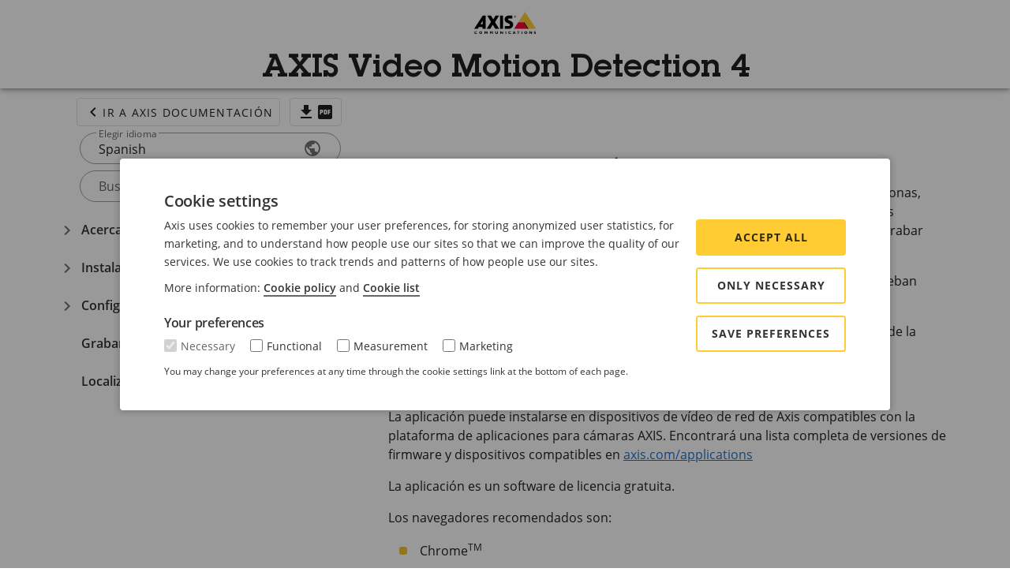

--- FILE ---
content_type: text/html; charset=utf-8
request_url: https://help.axis.com/es-es/axis-video-motion-detection-4
body_size: 18613
content:
<!doctype html>
<html lang="en" data-n-head-ssr lang="es-ES" data-n-head="%7B%22lang%22:%7B%22ssr%22:%22es-ES%22%7D%7D">
  <head >
    <meta data-n-head="ssr" charset="utf-8"><meta data-n-head="ssr" name="viewport" content="width=device-width, initial-scale=1"><meta data-n-head="ssr" data-hid="i18n-og" property="og:locale" content="es_ES"><meta data-n-head="ssr" data-hid="i18n-og-alt-cs-CZ" property="og:locale:alternate" content="cs_CZ"><meta data-n-head="ssr" data-hid="i18n-og-alt-de-DE" property="og:locale:alternate" content="de_DE"><meta data-n-head="ssr" data-hid="i18n-og-alt-de-AT" property="og:locale:alternate" content="de_AT"><meta data-n-head="ssr" data-hid="i18n-og-alt-en-US" property="og:locale:alternate" content="en_US"><meta data-n-head="ssr" data-hid="i18n-og-alt-en-GB" property="og:locale:alternate" content="en_GB"><meta data-n-head="ssr" data-hid="i18n-og-alt-fr-FR" property="og:locale:alternate" content="fr_FR"><meta data-n-head="ssr" data-hid="i18n-og-alt-it-IT" property="og:locale:alternate" content="it_IT"><meta data-n-head="ssr" data-hid="i18n-og-alt-ja-JP" property="og:locale:alternate" content="ja_JP"><meta data-n-head="ssr" data-hid="i18n-og-alt-ko-KR" property="og:locale:alternate" content="ko_KR"><meta data-n-head="ssr" data-hid="i18n-og-alt-nl-NL" property="og:locale:alternate" content="nl_NL"><meta data-n-head="ssr" data-hid="i18n-og-alt-pl-PL" property="og:locale:alternate" content="pl_PL"><meta data-n-head="ssr" data-hid="i18n-og-alt-pt-BR" property="og:locale:alternate" content="pt_BR"><meta data-n-head="ssr" data-hid="i18n-og-alt-ru-KZ" property="og:locale:alternate" content="ru_KZ"><meta data-n-head="ssr" data-hid="i18n-og-alt-sv-SE" property="og:locale:alternate" content="sv_SE"><meta data-n-head="ssr" data-hid="i18n-og-alt-zh-Hans" property="og:locale:alternate" content="zh_Hans"><meta data-n-head="ssr" data-hid="i18n-og-alt-zh-CN" property="og:locale:alternate" content="zh_CN"><meta data-n-head="ssr" data-hid="i18n-og-alt-zh-Hant" property="og:locale:alternate" content="zh_Hant"><meta data-n-head="ssr" data-hid="i18n-og-alt-zh-TW" property="og:locale:alternate" content="zh_TW"><title>AXIS Video Motion Detection 4</title><link data-n-head="ssr" href="/favicon.svg" rel="icon" sizes="16x16 32x32 64x64 128x128 256x256 512x512 1024x1024" type="image/svg+xml"><link data-n-head="ssr" data-hid="i18n-alt-cs" rel="alternate" href="https://help.axis.com/cs-cz/axis-video-motion-detection-4" hreflang="cs"><link data-n-head="ssr" data-hid="i18n-alt-cs-CZ" rel="alternate" href="https://help.axis.com/cs-cz/axis-video-motion-detection-4" hreflang="cs-CZ"><link data-n-head="ssr" data-hid="i18n-alt-de" rel="alternate" href="https://help.axis.com/de-de/axis-video-motion-detection-4" hreflang="de"><link data-n-head="ssr" data-hid="i18n-alt-de-DE" rel="alternate" href="https://help.axis.com/de-de/axis-video-motion-detection-4" hreflang="de-DE"><link data-n-head="ssr" data-hid="i18n-alt-de-AT" rel="alternate" href="https://help.axis.com/de-at/axis-video-motion-detection-4" hreflang="de-AT"><link data-n-head="ssr" data-hid="i18n-alt-en" rel="alternate" href="https://help.axis.com/en-us/axis-video-motion-detection-4" hreflang="en"><link data-n-head="ssr" data-hid="i18n-alt-en-US" rel="alternate" href="https://help.axis.com/en-us/axis-video-motion-detection-4" hreflang="en-US"><link data-n-head="ssr" data-hid="i18n-alt-en-GB" rel="alternate" href="https://help.axis.com/en-gb/axis-video-motion-detection-4" hreflang="en-GB"><link data-n-head="ssr" data-hid="i18n-alt-es" rel="alternate" href="https://help.axis.com/es-es/axis-video-motion-detection-4" hreflang="es"><link data-n-head="ssr" data-hid="i18n-alt-es-ES" rel="alternate" href="https://help.axis.com/es-es/axis-video-motion-detection-4" hreflang="es-ES"><link data-n-head="ssr" data-hid="i18n-alt-fr" rel="alternate" href="https://help.axis.com/fr-fr/axis-video-motion-detection-4" hreflang="fr"><link data-n-head="ssr" data-hid="i18n-alt-fr-FR" rel="alternate" href="https://help.axis.com/fr-fr/axis-video-motion-detection-4" hreflang="fr-FR"><link data-n-head="ssr" data-hid="i18n-alt-it" rel="alternate" href="https://help.axis.com/it-it/axis-video-motion-detection-4" hreflang="it"><link data-n-head="ssr" data-hid="i18n-alt-it-IT" rel="alternate" href="https://help.axis.com/it-it/axis-video-motion-detection-4" hreflang="it-IT"><link data-n-head="ssr" data-hid="i18n-alt-ja" rel="alternate" href="https://help.axis.com/ja-jp/axis-video-motion-detection-4" hreflang="ja"><link data-n-head="ssr" data-hid="i18n-alt-ja-JP" rel="alternate" href="https://help.axis.com/ja-jp/axis-video-motion-detection-4" hreflang="ja-JP"><link data-n-head="ssr" data-hid="i18n-alt-ko" rel="alternate" href="https://help.axis.com/ko-kr/axis-video-motion-detection-4" hreflang="ko"><link data-n-head="ssr" data-hid="i18n-alt-ko-KR" rel="alternate" href="https://help.axis.com/ko-kr/axis-video-motion-detection-4" hreflang="ko-KR"><link data-n-head="ssr" data-hid="i18n-alt-nl" rel="alternate" href="https://help.axis.com/nl-nl/axis-video-motion-detection-4" hreflang="nl"><link data-n-head="ssr" data-hid="i18n-alt-nl-NL" rel="alternate" href="https://help.axis.com/nl-nl/axis-video-motion-detection-4" hreflang="nl-NL"><link data-n-head="ssr" data-hid="i18n-alt-pl" rel="alternate" href="https://help.axis.com/pl-pl/axis-video-motion-detection-4" hreflang="pl"><link data-n-head="ssr" data-hid="i18n-alt-pl-PL" rel="alternate" href="https://help.axis.com/pl-pl/axis-video-motion-detection-4" hreflang="pl-PL"><link data-n-head="ssr" data-hid="i18n-alt-pt" rel="alternate" href="https://help.axis.com/pt-br/axis-video-motion-detection-4" hreflang="pt"><link data-n-head="ssr" data-hid="i18n-alt-pt-BR" rel="alternate" href="https://help.axis.com/pt-br/axis-video-motion-detection-4" hreflang="pt-BR"><link data-n-head="ssr" data-hid="i18n-alt-ru" rel="alternate" href="https://help.axis.com/ru-kz/axis-video-motion-detection-4" hreflang="ru"><link data-n-head="ssr" data-hid="i18n-alt-ru-KZ" rel="alternate" href="https://help.axis.com/ru-ru/axis-video-motion-detection-4" hreflang="ru-KZ"><link data-n-head="ssr" data-hid="i18n-alt-sv" rel="alternate" href="https://help.axis.com/sv-se/axis-video-motion-detection-4" hreflang="sv"><link data-n-head="ssr" data-hid="i18n-alt-sv-SE" rel="alternate" href="https://help.axis.com/sv-se/axis-video-motion-detection-4" hreflang="sv-SE"><link data-n-head="ssr" data-hid="i18n-alt-zh" rel="alternate" href="https://help.axis.com/zh-tw/axis-video-motion-detection-4" hreflang="zh"><link data-n-head="ssr" data-hid="i18n-alt-zh-Hans" rel="alternate" href="https://help.axis.com/zh-hans/axis-video-motion-detection-4" hreflang="zh-Hans"><link data-n-head="ssr" data-hid="i18n-alt-zh-CN" rel="alternate" href="https://help.axis.com/zh-cn/axis-video-motion-detection-4" hreflang="zh-CN"><link data-n-head="ssr" data-hid="i18n-alt-zh-Hant" rel="alternate" href="https://help.axis.com/zh-hant/axis-video-motion-detection-4" hreflang="zh-Hant"><link data-n-head="ssr" data-hid="i18n-alt-zh-TW" rel="alternate" href="https://help.axis.com/zh-tw/axis-video-motion-detection-4" hreflang="zh-TW"><link data-n-head="ssr" data-hid="i18n-xd" rel="alternate" href="https://help.axis.com/en-us/axis-video-motion-detection-4" hreflang="x-default"><link data-n-head="ssr" data-hid="i18n-can" rel="canonical" href="https://help.axis.com/es-es/axis-video-motion-detection-4"><style data-n-head="vuetify" type="text/css" id="vuetify-theme-stylesheet" nonce="undefined">.v-application a { color: #1976d2; }
.v-application .primary {
  background-color: #1976d2 !important;
  border-color: #1976d2 !important;
}
.v-application .primary--text {
  color: #1976d2 !important;
  caret-color: #1976d2 !important;
}
.v-application .primary.lighten-5 {
  background-color: #c7fdff !important;
  border-color: #c7fdff !important;
}
.v-application .primary--text.text--lighten-5 {
  color: #c7fdff !important;
  caret-color: #c7fdff !important;
}
.v-application .primary.lighten-4 {
  background-color: #a8e0ff !important;
  border-color: #a8e0ff !important;
}
.v-application .primary--text.text--lighten-4 {
  color: #a8e0ff !important;
  caret-color: #a8e0ff !important;
}
.v-application .primary.lighten-3 {
  background-color: #8ac5ff !important;
  border-color: #8ac5ff !important;
}
.v-application .primary--text.text--lighten-3 {
  color: #8ac5ff !important;
  caret-color: #8ac5ff !important;
}
.v-application .primary.lighten-2 {
  background-color: #6aaaff !important;
  border-color: #6aaaff !important;
}
.v-application .primary--text.text--lighten-2 {
  color: #6aaaff !important;
  caret-color: #6aaaff !important;
}
.v-application .primary.lighten-1 {
  background-color: #488fef !important;
  border-color: #488fef !important;
}
.v-application .primary--text.text--lighten-1 {
  color: #488fef !important;
  caret-color: #488fef !important;
}
.v-application .primary.darken-1 {
  background-color: #005eb6 !important;
  border-color: #005eb6 !important;
}
.v-application .primary--text.text--darken-1 {
  color: #005eb6 !important;
  caret-color: #005eb6 !important;
}
.v-application .primary.darken-2 {
  background-color: #00479b !important;
  border-color: #00479b !important;
}
.v-application .primary--text.text--darken-2 {
  color: #00479b !important;
  caret-color: #00479b !important;
}
.v-application .primary.darken-3 {
  background-color: #003180 !important;
  border-color: #003180 !important;
}
.v-application .primary--text.text--darken-3 {
  color: #003180 !important;
  caret-color: #003180 !important;
}
.v-application .primary.darken-4 {
  background-color: #001e67 !important;
  border-color: #001e67 !important;
}
.v-application .primary--text.text--darken-4 {
  color: #001e67 !important;
  caret-color: #001e67 !important;
}
.v-application .secondary {
  background-color: #424242 !important;
  border-color: #424242 !important;
}
.v-application .secondary--text {
  color: #424242 !important;
  caret-color: #424242 !important;
}
.v-application .secondary.lighten-5 {
  background-color: #c1c1c1 !important;
  border-color: #c1c1c1 !important;
}
.v-application .secondary--text.text--lighten-5 {
  color: #c1c1c1 !important;
  caret-color: #c1c1c1 !important;
}
.v-application .secondary.lighten-4 {
  background-color: #a6a6a6 !important;
  border-color: #a6a6a6 !important;
}
.v-application .secondary--text.text--lighten-4 {
  color: #a6a6a6 !important;
  caret-color: #a6a6a6 !important;
}
.v-application .secondary.lighten-3 {
  background-color: #8b8b8b !important;
  border-color: #8b8b8b !important;
}
.v-application .secondary--text.text--lighten-3 {
  color: #8b8b8b !important;
  caret-color: #8b8b8b !important;
}
.v-application .secondary.lighten-2 {
  background-color: #727272 !important;
  border-color: #727272 !important;
}
.v-application .secondary--text.text--lighten-2 {
  color: #727272 !important;
  caret-color: #727272 !important;
}
.v-application .secondary.lighten-1 {
  background-color: #595959 !important;
  border-color: #595959 !important;
}
.v-application .secondary--text.text--lighten-1 {
  color: #595959 !important;
  caret-color: #595959 !important;
}
.v-application .secondary.darken-1 {
  background-color: #2c2c2c !important;
  border-color: #2c2c2c !important;
}
.v-application .secondary--text.text--darken-1 {
  color: #2c2c2c !important;
  caret-color: #2c2c2c !important;
}
.v-application .secondary.darken-2 {
  background-color: #171717 !important;
  border-color: #171717 !important;
}
.v-application .secondary--text.text--darken-2 {
  color: #171717 !important;
  caret-color: #171717 !important;
}
.v-application .secondary.darken-3 {
  background-color: #000000 !important;
  border-color: #000000 !important;
}
.v-application .secondary--text.text--darken-3 {
  color: #000000 !important;
  caret-color: #000000 !important;
}
.v-application .secondary.darken-4 {
  background-color: #000000 !important;
  border-color: #000000 !important;
}
.v-application .secondary--text.text--darken-4 {
  color: #000000 !important;
  caret-color: #000000 !important;
}
.v-application .accent {
  background-color: #82b1ff !important;
  border-color: #82b1ff !important;
}
.v-application .accent--text {
  color: #82b1ff !important;
  caret-color: #82b1ff !important;
}
.v-application .accent.lighten-5 {
  background-color: #ffffff !important;
  border-color: #ffffff !important;
}
.v-application .accent--text.text--lighten-5 {
  color: #ffffff !important;
  caret-color: #ffffff !important;
}
.v-application .accent.lighten-4 {
  background-color: #f8ffff !important;
  border-color: #f8ffff !important;
}
.v-application .accent--text.text--lighten-4 {
  color: #f8ffff !important;
  caret-color: #f8ffff !important;
}
.v-application .accent.lighten-3 {
  background-color: #daffff !important;
  border-color: #daffff !important;
}
.v-application .accent--text.text--lighten-3 {
  color: #daffff !important;
  caret-color: #daffff !important;
}
.v-application .accent.lighten-2 {
  background-color: #bce8ff !important;
  border-color: #bce8ff !important;
}
.v-application .accent--text.text--lighten-2 {
  color: #bce8ff !important;
  caret-color: #bce8ff !important;
}
.v-application .accent.lighten-1 {
  background-color: #9fccff !important;
  border-color: #9fccff !important;
}
.v-application .accent--text.text--lighten-1 {
  color: #9fccff !important;
  caret-color: #9fccff !important;
}
.v-application .accent.darken-1 {
  background-color: #6596e2 !important;
  border-color: #6596e2 !important;
}
.v-application .accent--text.text--darken-1 {
  color: #6596e2 !important;
  caret-color: #6596e2 !important;
}
.v-application .accent.darken-2 {
  background-color: #467dc6 !important;
  border-color: #467dc6 !important;
}
.v-application .accent--text.text--darken-2 {
  color: #467dc6 !important;
  caret-color: #467dc6 !important;
}
.v-application .accent.darken-3 {
  background-color: #2364aa !important;
  border-color: #2364aa !important;
}
.v-application .accent--text.text--darken-3 {
  color: #2364aa !important;
  caret-color: #2364aa !important;
}
.v-application .accent.darken-4 {
  background-color: #004c90 !important;
  border-color: #004c90 !important;
}
.v-application .accent--text.text--darken-4 {
  color: #004c90 !important;
  caret-color: #004c90 !important;
}
.v-application .error {
  background-color: #ff5252 !important;
  border-color: #ff5252 !important;
}
.v-application .error--text {
  color: #ff5252 !important;
  caret-color: #ff5252 !important;
}
.v-application .error.lighten-5 {
  background-color: #ffe4d5 !important;
  border-color: #ffe4d5 !important;
}
.v-application .error--text.text--lighten-5 {
  color: #ffe4d5 !important;
  caret-color: #ffe4d5 !important;
}
.v-application .error.lighten-4 {
  background-color: #ffc6b9 !important;
  border-color: #ffc6b9 !important;
}
.v-application .error--text.text--lighten-4 {
  color: #ffc6b9 !important;
  caret-color: #ffc6b9 !important;
}
.v-application .error.lighten-3 {
  background-color: #ffa99e !important;
  border-color: #ffa99e !important;
}
.v-application .error--text.text--lighten-3 {
  color: #ffa99e !important;
  caret-color: #ffa99e !important;
}
.v-application .error.lighten-2 {
  background-color: #ff8c84 !important;
  border-color: #ff8c84 !important;
}
.v-application .error--text.text--lighten-2 {
  color: #ff8c84 !important;
  caret-color: #ff8c84 !important;
}
.v-application .error.lighten-1 {
  background-color: #ff6f6a !important;
  border-color: #ff6f6a !important;
}
.v-application .error--text.text--lighten-1 {
  color: #ff6f6a !important;
  caret-color: #ff6f6a !important;
}
.v-application .error.darken-1 {
  background-color: #df323b !important;
  border-color: #df323b !important;
}
.v-application .error--text.text--darken-1 {
  color: #df323b !important;
  caret-color: #df323b !important;
}
.v-application .error.darken-2 {
  background-color: #bf0025 !important;
  border-color: #bf0025 !important;
}
.v-application .error--text.text--darken-2 {
  color: #bf0025 !important;
  caret-color: #bf0025 !important;
}
.v-application .error.darken-3 {
  background-color: #9f0010 !important;
  border-color: #9f0010 !important;
}
.v-application .error--text.text--darken-3 {
  color: #9f0010 !important;
  caret-color: #9f0010 !important;
}
.v-application .error.darken-4 {
  background-color: #800000 !important;
  border-color: #800000 !important;
}
.v-application .error--text.text--darken-4 {
  color: #800000 !important;
  caret-color: #800000 !important;
}
.v-application .info {
  background-color: #2196f3 !important;
  border-color: #2196f3 !important;
}
.v-application .info--text {
  color: #2196f3 !important;
  caret-color: #2196f3 !important;
}
.v-application .info.lighten-5 {
  background-color: #d4ffff !important;
  border-color: #d4ffff !important;
}
.v-application .info--text.text--lighten-5 {
  color: #d4ffff !important;
  caret-color: #d4ffff !important;
}
.v-application .info.lighten-4 {
  background-color: #b5ffff !important;
  border-color: #b5ffff !important;
}
.v-application .info--text.text--lighten-4 {
  color: #b5ffff !important;
  caret-color: #b5ffff !important;
}
.v-application .info.lighten-3 {
  background-color: #95e8ff !important;
  border-color: #95e8ff !important;
}
.v-application .info--text.text--lighten-3 {
  color: #95e8ff !important;
  caret-color: #95e8ff !important;
}
.v-application .info.lighten-2 {
  background-color: #75ccff !important;
  border-color: #75ccff !important;
}
.v-application .info--text.text--lighten-2 {
  color: #75ccff !important;
  caret-color: #75ccff !important;
}
.v-application .info.lighten-1 {
  background-color: #51b0ff !important;
  border-color: #51b0ff !important;
}
.v-application .info--text.text--lighten-1 {
  color: #51b0ff !important;
  caret-color: #51b0ff !important;
}
.v-application .info.darken-1 {
  background-color: #007cd6 !important;
  border-color: #007cd6 !important;
}
.v-application .info--text.text--darken-1 {
  color: #007cd6 !important;
  caret-color: #007cd6 !important;
}
.v-application .info.darken-2 {
  background-color: #0064ba !important;
  border-color: #0064ba !important;
}
.v-application .info--text.text--darken-2 {
  color: #0064ba !important;
  caret-color: #0064ba !important;
}
.v-application .info.darken-3 {
  background-color: #004d9f !important;
  border-color: #004d9f !important;
}
.v-application .info--text.text--darken-3 {
  color: #004d9f !important;
  caret-color: #004d9f !important;
}
.v-application .info.darken-4 {
  background-color: #003784 !important;
  border-color: #003784 !important;
}
.v-application .info--text.text--darken-4 {
  color: #003784 !important;
  caret-color: #003784 !important;
}
.v-application .success {
  background-color: #4caf50 !important;
  border-color: #4caf50 !important;
}
.v-application .success--text {
  color: #4caf50 !important;
  caret-color: #4caf50 !important;
}
.v-application .success.lighten-5 {
  background-color: #dcffd6 !important;
  border-color: #dcffd6 !important;
}
.v-application .success--text.text--lighten-5 {
  color: #dcffd6 !important;
  caret-color: #dcffd6 !important;
}
.v-application .success.lighten-4 {
  background-color: #beffba !important;
  border-color: #beffba !important;
}
.v-application .success--text.text--lighten-4 {
  color: #beffba !important;
  caret-color: #beffba !important;
}
.v-application .success.lighten-3 {
  background-color: #a2ff9e !important;
  border-color: #a2ff9e !important;
}
.v-application .success--text.text--lighten-3 {
  color: #a2ff9e !important;
  caret-color: #a2ff9e !important;
}
.v-application .success.lighten-2 {
  background-color: #85e783 !important;
  border-color: #85e783 !important;
}
.v-application .success--text.text--lighten-2 {
  color: #85e783 !important;
  caret-color: #85e783 !important;
}
.v-application .success.lighten-1 {
  background-color: #69cb69 !important;
  border-color: #69cb69 !important;
}
.v-application .success--text.text--lighten-1 {
  color: #69cb69 !important;
  caret-color: #69cb69 !important;
}
.v-application .success.darken-1 {
  background-color: #2d9437 !important;
  border-color: #2d9437 !important;
}
.v-application .success--text.text--darken-1 {
  color: #2d9437 !important;
  caret-color: #2d9437 !important;
}
.v-application .success.darken-2 {
  background-color: #00791e !important;
  border-color: #00791e !important;
}
.v-application .success--text.text--darken-2 {
  color: #00791e !important;
  caret-color: #00791e !important;
}
.v-application .success.darken-3 {
  background-color: #006000 !important;
  border-color: #006000 !important;
}
.v-application .success--text.text--darken-3 {
  color: #006000 !important;
  caret-color: #006000 !important;
}
.v-application .success.darken-4 {
  background-color: #004700 !important;
  border-color: #004700 !important;
}
.v-application .success--text.text--darken-4 {
  color: #004700 !important;
  caret-color: #004700 !important;
}
.v-application .warning {
  background-color: #fb8c00 !important;
  border-color: #fb8c00 !important;
}
.v-application .warning--text {
  color: #fb8c00 !important;
  caret-color: #fb8c00 !important;
}
.v-application .warning.lighten-5 {
  background-color: #ffff9e !important;
  border-color: #ffff9e !important;
}
.v-application .warning--text.text--lighten-5 {
  color: #ffff9e !important;
  caret-color: #ffff9e !important;
}
.v-application .warning.lighten-4 {
  background-color: #fffb82 !important;
  border-color: #fffb82 !important;
}
.v-application .warning--text.text--lighten-4 {
  color: #fffb82 !important;
  caret-color: #fffb82 !important;
}
.v-application .warning.lighten-3 {
  background-color: #ffdf67 !important;
  border-color: #ffdf67 !important;
}
.v-application .warning--text.text--lighten-3 {
  color: #ffdf67 !important;
  caret-color: #ffdf67 !important;
}
.v-application .warning.lighten-2 {
  background-color: #ffc24b !important;
  border-color: #ffc24b !important;
}
.v-application .warning--text.text--lighten-2 {
  color: #ffc24b !important;
  caret-color: #ffc24b !important;
}
.v-application .warning.lighten-1 {
  background-color: #ffa72d !important;
  border-color: #ffa72d !important;
}
.v-application .warning--text.text--lighten-1 {
  color: #ffa72d !important;
  caret-color: #ffa72d !important;
}
.v-application .warning.darken-1 {
  background-color: #db7200 !important;
  border-color: #db7200 !important;
}
.v-application .warning--text.text--darken-1 {
  color: #db7200 !important;
  caret-color: #db7200 !important;
}
.v-application .warning.darken-2 {
  background-color: #bb5900 !important;
  border-color: #bb5900 !important;
}
.v-application .warning--text.text--darken-2 {
  color: #bb5900 !important;
  caret-color: #bb5900 !important;
}
.v-application .warning.darken-3 {
  background-color: #9d4000 !important;
  border-color: #9d4000 !important;
}
.v-application .warning--text.text--darken-3 {
  color: #9d4000 !important;
  caret-color: #9d4000 !important;
}
.v-application .warning.darken-4 {
  background-color: #802700 !important;
  border-color: #802700 !important;
}
.v-application .warning--text.text--darken-4 {
  color: #802700 !important;
  caret-color: #802700 !important;
}</style><script data-n-head="ssr" data-hid="gtm-script">if(!window._gtm_init){window._gtm_init=1;(function(w,n,d,m,e,p){w[d]=(w[d]==1||n[d]=='yes'||n[d]==1||n[m]==1||(w[e]&&w[e][p]&&w[e][p]()))?1:0})(window,navigator,'doNotTrack','msDoNotTrack','external','msTrackingProtectionEnabled');(function(w,d,s,l,x,y){w[x]={};w._gtm_inject=function(i){if(w.doNotTrack||w[x][i])return;w[x][i]=1;w[l]=w[l]||[];w[l].push({'gtm.start':new Date().getTime(),event:'gtm.js'});var f=d.getElementsByTagName(s)[0],j=d.createElement(s);j.async=true;j.src='https://www.googletagmanager.com/gtm.js?id='+i;f.parentNode.insertBefore(j,f);};w[y]('GTM-M2J3TD6')})(window,document,'script','dataLayer','_gtm_ids','_gtm_inject')}</script><link rel="preload" href="/_nuxt/259ff2d.js" as="script"><link rel="preload" href="/_nuxt/0f771f9.js" as="script"><link rel="preload" href="/_nuxt/css/59c41d4.css" as="style"><link rel="preload" href="/_nuxt/1d831c3.js" as="script"><link rel="preload" href="/_nuxt/css/09a687a.css" as="style"><link rel="preload" href="/_nuxt/f7116f6.js" as="script"><link rel="preload" href="/_nuxt/css/f87584c.css" as="style"><link rel="preload" href="/_nuxt/d6d622d.js" as="script"><link rel="preload" href="/_nuxt/css/89c7b3a.css" as="style"><link rel="preload" href="/_nuxt/b32bf7c.js" as="script"><link rel="preload" href="/_nuxt/css/70bd42f.css" as="style"><link rel="preload" href="/_nuxt/3f90e5a.js" as="script"><link rel="stylesheet" href="/_nuxt/css/59c41d4.css"><link rel="stylesheet" href="/_nuxt/css/09a687a.css"><link rel="stylesheet" href="/_nuxt/css/f87584c.css"><link rel="stylesheet" href="/_nuxt/css/89c7b3a.css"><link rel="stylesheet" href="/_nuxt/css/70bd42f.css">
  </head>
  <body >
    <noscript data-n-head="ssr" data-hid="gtm-noscript" data-pbody="true"><iframe src="https://www.googletagmanager.com/ns.html?id=GTM-M2J3TD6&" height="0" width="0" style="display:none;visibility:hidden" title="gtm"></iframe></noscript><div data-server-rendered="true" id="__nuxt"><!----><div id="__layout"><div data-app="true" id="app" class="v-application manual v-application--is-ltr theme--light"><div class="v-application--wrap"><header class="v-sheet theme--light v-toolbar v-toolbar--extended v-app-bar v-app-bar--fixed" style="height:104px;margin-top:0px;transform:translateY(0px);left:0px;right:0px;background-color:var(--color-ui-01);z-index:10;"><div class="v-toolbar__content" style="height:56px;"><div class="row align-center justify-center"><div class="col-sm-4 col-lg-3 col-xl-2 col"><!----></div> <div class="text-center col-sm-4 col-lg-4 col-xl-6 col"><a href="/es-es"><img height="28" preload="" src="/_nuxt/img/logo.27d6096.svg"></a></div> <div class="col-sm-4 col-md-4 col-lg-3 col-xl-2 col"><!----></div></div></div><div class="v-toolbar__extension" style="height:48px;"><div class="row align-center"><div class="text-center col col-12 py-0"><h1 doc-id="T10085902_es" class="title-attention">AXIS Video Motion Detection 4</h1></div></div></div></header> <!----> <main class="v-main" style="padding-top:56px;padding-right:0px;padding-bottom:0px;padding-left:0px;"><div class="v-main__wrap"><div class="container manual container--fluid"><div class="row justify-center"><div class="col-md-4 col-xl-3 col"><a href="/es-es" class="mb-2 ml-8 px-2 v-btn v-btn--outlined v-btn--text theme--light v-size--default"><span class="v-btn__content"><span aria-hidden="true" class="v-icon notranslate theme--light"><svg xmlns="http://www.w3.org/2000/svg" viewBox="0 0 24 24" role="img" aria-hidden="true" class="v-icon__svg"><path d="M15.41,16.58L10.83,12L15.41,7.41L14,6L8,12L14,18L15.41,16.58Z"></path></svg></span>Ir a Axis Documentación</span></a> <a href="/download/um_video_motion_detection_4_t10085902_es_2411.pdf" class="mb-2 px-2 v-btn v-btn--outlined v-btn--text theme--light v-size--default ml-2"><span class="v-btn__content"><span aria-hidden="true" class="v-icon notranslate theme--light"><svg xmlns="http://www.w3.org/2000/svg" viewBox="0 0 24 24" role="img" aria-hidden="true" class="v-icon__svg"><path d="M5,20H19V18H5M19,9H15V3H9V9H5L12,16L19,9Z"></path></svg></span> <span aria-hidden="true" class="v-icon notranslate theme--light"><svg xmlns="http://www.w3.org/2000/svg" viewBox="0 0 24 24" role="img" aria-hidden="true" class="v-icon__svg"><path d="M19 3H5C3.9 3 3 3.9 3 5V19C3 20.1 3.9 21 5 21H19C20.1 21 21 20.1 21 19V5C21 3.9 20.1 3 19 3M9.5 11.5C9.5 12.3 8.8 13 8 13H7V15H5.5V9H8C8.8 9 9.5 9.7 9.5 10.5V11.5M14.5 13.5C14.5 14.3 13.8 15 13 15H10.5V9H13C13.8 9 14.5 9.7 14.5 10.5V13.5M18.5 10.5H17V11.5H18.5V13H17V15H15.5V9H18.5V10.5M12 10.5H13V13.5H12V10.5M7 10.5H8V11.5H7V10.5Z"></path></svg></span></span></a> <div class="v-input language mb-2 mx-9 v-input--hide-details v-input--is-label-active v-input--is-dirty v-input--dense theme--light v-text-field v-text-field--enclosed v-text-field--outlined v-text-field--rounded v-select"><div class="v-input__control"><div role="button" aria-haspopup="listbox" aria-expanded="false" aria-owns="list-101810846" class="v-input__slot"><fieldset aria-hidden="true"><legend style="width:0px;"><span class="notranslate">&#8203;</span></legend></fieldset><div class="v-select__slot"><label for="input-101810846" class="v-label v-label--active theme--light" style="left:0px;right:auto;position:absolute;">Elegir idioma</label><div class="v-select__selections"><div class="v-select__selection v-select__selection--comma">Spanish</div><input id="input-101810846" readonly="readonly" type="text" aria-readonly="false" autocomplete="off"></div><div class="v-input__append-inner"><div class="v-input__icon v-input__icon--append"><span aria-hidden="true" class="v-icon notranslate theme--light"><svg xmlns="http://www.w3.org/2000/svg" viewBox="0 0 24 24" role="img" aria-hidden="true" class="v-icon__svg"><path d="M17.9,17.39C17.64,16.59 16.89,16 16,16H15V13A1,1 0 0,0 14,12H8V10H10A1,1 0 0,0 11,9V7H13A2,2 0 0,0 15,5V4.59C17.93,5.77 20,8.64 20,12C20,14.08 19.2,15.97 17.9,17.39M11,19.93C7.05,19.44 4,16.08 4,12C4,11.38 4.08,10.78 4.21,10.21L9,15V16A2,2 0 0,0 11,18M12,2A10,10 0 0,0 2,12A10,10 0 0,0 12,22A10,10 0 0,0 22,12A10,10 0 0,0 12,2Z"></path></svg></span></div></div><input type="hidden" value="es-es"></div><div class="v-menu"><!----></div></div></div></div> <form novalidate="novalidate" class="v-form mb-2 mx-9"><div class="v-input search-field v-input--hide-details v-input--dense theme--light v-text-field v-text-field--enclosed v-text-field--outlined v-text-field--rounded"><div class="v-input__control"><div class="v-input__slot"><fieldset aria-hidden="true"><legend style="width:0px;"><span class="notranslate">&#8203;</span></legend></fieldset><div class="v-text-field__slot"><label for="input-101810851" class="v-label theme--light" style="left:0px;right:auto;position:absolute;">Buscar</label><input id="input-101810851" type="text" value=""></div><div class="v-input__append-inner"><div></div></div><div class="v-input__append-inner"><div class="v-input__icon v-input__icon--append"><span aria-hidden="true" class="v-icon notranslate theme--light"><svg xmlns="http://www.w3.org/2000/svg" viewBox="0 0 24 24" role="img" aria-hidden="true" class="v-icon__svg"><path d="M9.5,3A6.5,6.5 0 0,1 16,9.5C16,11.11 15.41,12.59 14.44,13.73L14.71,14H15.5L20.5,19L19,20.5L14,15.5V14.71L13.73,14.44C12.59,15.41 11.11,16 9.5,16A6.5,6.5 0 0,1 3,9.5A6.5,6.5 0 0,1 9.5,3M9.5,5C7,5 5,7 5,9.5C5,12 7,14 9.5,14C12,14 14,12 14,9.5C14,7 12,5 9.5,5Z"></path></svg></span></div></div></div></div></div></form> <div class="v-treeview sticky v-treeview--hoverable v-treeview--dense theme--light"><div aria-expanded="false" class="v-treeview-node v-treeview-node--click v-treeview-node--rounded"><div class="v-treeview-node__root"><button type="button" class="v-icon notranslate v-treeview-node__toggle v-icon--link theme--light"><svg xmlns="http://www.w3.org/2000/svg" viewBox="0 0 24 24" role="img" aria-hidden="true" class="v-icon__svg"><path d="M7.41,8.58L12,13.17L16.59,8.58L18,10L12,16L6,10L7.41,8.58Z"></path></svg></button><div class="v-treeview-node__content"><div class="v-treeview-node__label"><a href="#about-the-application"><span class="slim-link-cta slim-link-cta__underline toc__level-h1">Acerca de la aplicación</span></a> <!----></div></div></div><!----></div><div aria-expanded="false" class="v-treeview-node v-treeview-node--click v-treeview-node--rounded"><div class="v-treeview-node__root"><button type="button" class="v-icon notranslate v-treeview-node__toggle v-icon--link theme--light"><svg xmlns="http://www.w3.org/2000/svg" viewBox="0 0 24 24" role="img" aria-hidden="true" class="v-icon__svg"><path d="M7.41,8.58L12,13.17L16.59,8.58L18,10L12,16L6,10L7.41,8.58Z"></path></svg></button><div class="v-treeview-node__content"><div class="v-treeview-node__label"><a href="#install-the-application"><span class="slim-link-cta slim-link-cta__underline toc__level-h1">Instalar la aplicación</span></a> <!----></div></div></div><!----></div><div aria-expanded="false" class="v-treeview-node v-treeview-node--click v-treeview-node--rounded"><div class="v-treeview-node__root"><button type="button" class="v-icon notranslate v-treeview-node__toggle v-icon--link theme--light"><svg xmlns="http://www.w3.org/2000/svg" viewBox="0 0 24 24" role="img" aria-hidden="true" class="v-icon__svg"><path d="M7.41,8.58L12,13.17L16.59,8.58L18,10L12,16L6,10L7.41,8.58Z"></path></svg></button><div class="v-treeview-node__content"><div class="v-treeview-node__label"><a href="#set-up-the-application"><span class="slim-link-cta slim-link-cta__underline toc__level-h1">Configurar la aplicación</span></a> <!----></div></div></div><!----></div><div aria-expanded="false" class="v-treeview-node v-treeview-node--leaf v-treeview-node--click v-treeview-node--rounded"><div class="v-treeview-node__root"><div class="v-treeview-node__level"></div><div class="v-treeview-node__content"><div class="v-treeview-node__label"><a href="#record-video-when-there-is-an-alarm"><span class="slim-link-cta slim-link-cta__underline toc__level-h1">Grabar vídeo cuando hay una alarma</span></a> <!----></div></div></div><!----></div><div aria-expanded="false" class="v-treeview-node v-treeview-node--leaf v-treeview-node--click v-treeview-node--rounded"><div class="v-treeview-node__root"><div class="v-treeview-node__level"></div><div class="v-treeview-node__content"><div class="v-treeview-node__label"><a href="#troubleshooting"><span class="slim-link-cta slim-link-cta__underline toc__level-h1">Localización de problemas</span></a> <!----></div></div></div><!----></div></div></div> <div class="mt-9 col-md-7 col-xl-5 col"><div id="search-result" class="mb-9 v-card v-sheet theme--light elevation-4 rounded-0 white" style="max-height:50vh;overflow-y:auto;z-index:4;"></div> <div class="row"><div class="col"><section toc-id="t10054517_es"><div class="section__title"><h2 id="about-the-application" toc-id="t10054517_es" class="title-attention">Acerca de la aplicación</h2></div> <div class="section__body"><p><span class="keep">AXIS Video</span> Motion Detection supervisa un área de interés y envía una alarma si personas, vehículos u otros objetos se mueven en el área. La alarma puede ser utilizada por los dispositivos de vídeo en red de Axis, y por software de terceros, para, por ejemplo, grabar vídeo y alertar al personal de seguridad. </p><p>Utilice áreas de inclusión y de exclusión para definir las partes de la escena donde deban detectarse los objetos en movimiento.</p><p>Para reducir las falsas alarmas, utilice filtros para ignorar objetos como el balanceo de la vegetación, los animales pequeños y los haces de luz de los coches que circulan.</p></div></section><section toc-id="t10034919_es"><div class="section__title"><h3 id="requirements" toc-id="t10034919_es">Requisitos</h3></div> <div class="section__body"><p>La aplicación puede instalarse en dispositivos de vídeo de red de Axis compatibles con la plataforma de aplicaciones para cámaras AXIS. Encontrará una lista completa de versiones de firmware y dispositivos compatibles en <a class="link" href="https://www.axis.com/applications">axis.com/applications</a></p><p>La aplicación es un software de licencia gratuita.</p><p>Los navegadores recomendados son:</p><ul class="knowledge-list knowledge-list-bullets"><li><p>Chrome<sup>TM</sup></p></li><li><p>Firefox<sup>®</sup></p></li></ul></div></section><section toc-id="t10034918_es"><div class="section__title"><h3 id="camera-mounting-recommendations" toc-id="t10034918_es">Recomendaciones de montaje de la cámara</h3></div> <div class="section__body"><p>Antes de empezar a usar la aplicación, tenga en cuenta las siguientes recomendaciones:</p><ul class="knowledge-list knowledge-list-bullets"><li><p>La precisión de la detección puede verse afectada por condiciones climatológicas como lluvias fuertes o nieve. </p></li><li><p>Asegúrese de que las condiciones de iluminación se encuentren dentro de las especificaciones del producto. Si es necesario, utilice iluminación adicional.</p></li><li><p>Asegúrese de que la cámara no esté sujeta a vibraciones excesivas. Las vibraciones pueden activar falsas alarmas.</p></li><li><p>Cada vez que una posición PTZ predefinida cambia, la aplicación debe volver a calibrar. Recomendamos esperar al menos <span class="keep">10 segundos</span> antes de cambiar las posiciones predefinidas en una ronda de vigilancia.</p></li><li><p>Cada vez que cambian los filtros, la aplicación vuelve a calibrar. Por esta razón, los objetos detectados antes del cambio de filtro necesitan un tiempo para volver a ser detectados por la aplicación.</p></li><li><p>Los objetos pequeños y distantes podrían no detectarse.</p></li><li><p>Los objetos que se aproximan a la cámara en línea recta necesitan recorrer una distancia más larga antes de que ser detectados, en comparación con otros objetos. </p></li><li class="knowledge-list-item-skip knowledge-list-item-graphic"><object data="/image/t10146531.svg" height="153" loading="lazy" type="image/svg+xml" width="205"></object></li></ul></div></section><section toc-id="t10096584_es"><div class="section__title"><h2 id="install-the-application" toc-id="t10096584_es" class="title-attention">Instalar la aplicación</h2></div> <div class="section__body"><div class="warning"><div class="note">Nota</div><div class="information"><p class="warning-paragraph">Para instalar las aplicaciones en el producto, debe tener derechos de administrador.</p></div></div><ol class="knowledge-list knowledge-list-numbers"><li><p>Para descargar la aplicación, vaya a <a class="link" href="http://www.axis.com/applications">axis.com/applications</a>.</p></li><li><p>Inicie sesión en la página web de la cámara.</p></li><li><p>Vaya a <strong>Settings &gt; Apps (Ajustes &gt; Aplicaciones)</strong> y haga clic en <strong>Add (Añadir)</strong>.</p></li><li><p>Cargue el archivo de la aplicación (.eap) en la cámara.</p></li></ol></div></section><section toc-id="t10099342_es"><div class="section__title"><h3 id="start-the-application" toc-id="t10099342_es">Iniciar la aplicación</h3></div> <div class="section__body"><ol class="knowledge-list knowledge-list-numbers"><li><p>Inicie sesión en la página web del producto y vaya a <strong>Settings &gt; Apps (Configuración &gt; Aplicaciones)</strong>.</p></li><li><p>Seleccione la aplicación.</p></li><li><p>Active la aplicación con el botón de encender.</p></li></ol></div></section><section toc-id="t10099341_es"><div class="section__title"><h3 id="stop-the-application" toc-id="t10099341_es">Detener la aplicación</h3></div> <div class="section__body"><ol class="knowledge-list knowledge-list-numbers"><li><p>Inicie sesión en la página web del producto y vaya a <strong>Settings &gt; Apps (Configuración &gt; Aplicaciones)</strong>.</p></li><li><p>Seleccione la aplicación.</p></li><li><p>Desactive la aplicación mediante el botón de activación.</p></li></ol></div></section><section toc-id="t10056465_es"><div class="section__title"><h2 id="set-up-the-application" toc-id="t10056465_es" class="title-attention">Configurar la aplicación</h2></div> <div class="section__body"><p>Se trata de una visión general sobre cómo configurar la aplicación.</p><ol class="knowledge-list knowledge-list-numbers"><li><p>Inicie sesión como administrador en la interfaz del dispositivo y vaya a <strong>Settings &gt; Apps &gt; AXIS Video Motion Detection (Ajustes &gt;Aplicaciones &gt; AXIS Video Motion Detection)</strong>.</p></li><li><p>Seleccione la aplicación y haga clic en <strong>Open (Abrir)</strong>.</p></li><li><p>Utilice <span style="font-weight: bold;">áreas de inclusión</span> y de <span style="font-weight: bold;">exclusión</span> para definir las partes de la escena donde deban detectarse los objetos en movimiento.</p></li><li><p>Utilice la <span style="font-weight: bold;">confirmación visual</span> para asegurarse de que se realiza la detección de todos los objetos deseados.</p></li><li><p>Active una alarma con la función para <span style="font-weight: bold;">probar la alarma</span>.</p></li><li><p>Si la aplicación activa demasiadas alarmas no deseadas, utilice uno o varios <span style="font-weight: bold;">filtros para ignorar</span>.</p></li></ol><figure><img alt="" height="293" src="/image/t10124351.png" width="405"><ol start="1"><li value="1">Vista en vivo</li><li value="2">Configuración de perfil</li><li value="3">Prueba de alarma y confirmación visual</li></ol></figure></div></section><section toc-id="t10059425_es"><div class="section__title"><h3 id="how-to-work-with-profiles" toc-id="t10059425_es">Cómo trabajar con perfiles</h3></div> <div class="section__body"><p>Cada perfil activa sus propias alarmas y tiene sus propios ajustes, lo que permite crear eventos con diferentes acciones en la cámara y software de terceros. Por ejemplo, para utilizar una configuración durante el día y otra durante la noche, cree dos perfiles con diferentes configuraciones. A continuación, cree una regla de acción para cada perfil y utilice programaciones de día y noche como condiciones adicionales. </p><ul class="knowledge-list knowledge-list-bullets"><li class="knowledge-list-item-skip knowledge-list-item-paragraph"><span style="font-weight: bold;">Cuándo utilizar múltiples perfiles:</span></li><li><p>para establecer diferentes configuraciones para día y noche</p></li><li><p>para utilizar múltiples áreas de inclusión</p></li><li><p>para establecer diferentes configuraciones para diferentes posiciones PTZ predefinidas</p></li><li><p>para establecer configuraciones diferentes para distintas áreas de la escena, por ejemplo, un área cerca de la cámara y otra más alejada de la cámara a fin de compensar los diferentes tamaños de objeto en función del área de la escena donde aparezcan</p></li></ul></div></section><section toc-id="t10059424_es"><div class="section__title"><h4 id="how-to-create-a-profile" toc-id="t10059424_es">Cómo crear un perfil</h4></div> <div class="section__body"><ol class="knowledge-list knowledge-list-numbers"><li><p>Vaya a la página web de la aplicación y haga clic en <object class="inline" data="/image/t10096671.svg" height="40" loading="lazy" type="image/svg+xml" width="48"></object></p></li><li><p>Para cambiar el nombre del perfil, vaya a <strong>Propiedades de perfil</strong> y haga clic en <object class="inline" data="/image/t10096677.svg" height="21" loading="lazy" type="image/svg+xml" width="43"></object></p></li><li><p>Escriba el nombre en el campo de texto y haga clic en <strong>Hecho</strong>.</p></li></ol></div></section><section toc-id="t10120458_es"><div class="section__title"><h4 id="how-to-delete-a-profile" toc-id="t10120458_es">Cómo eliminar un perfil</h4></div> <div class="section__body"><div class="warning"><div class="note">Nota</div><div class="information"><p class="warning-paragraph">Si elimina un perfil que es utilizado por una regla de acción o por un software de terceros, recuerde eliminar o modificar la regla de acción o el software de terceros.</p></div></div><ol class="knowledge-list knowledge-list-numbers"><li class="knowledge-list-item-skip knowledge-list-item-paragraph">Haga clic en la cruz en la pestaña del perfil o realice las siguientes acciones:</li><li><p>Seleccione la pestaña del perfil.</p></li><li><p>Vaya a <strong>Propiedades de perfil</strong> y haga clic en <object class="inline" data="/image/t10096677.svg" height="21" loading="lazy" type="image/svg+xml" width="43"></object>. </p></li><li><p>Haga clic en <object class="inline" data="/image/t10098883.svg" height="21" loading="lazy" type="image/svg+xml" width="37"></object> y confirme haciendo clic en <strong>Hecho</strong>. </p></li></ol></div></section><section toc-id="t10096585_es"><div class="section__title"><h4 id="how-to-connect-a-profile-to-a-ptz-preset-position" toc-id="t10096585_es">Cómo conectar un perfil a una posición PTZ predefinida</h4></div> <div class="section__body"><div class="warning"><div class="note">Nota</div><div class="information"><p class="warning-paragraph">Cada vez que la posición predefinida cambia, la aplicación debe volver a calibrar.</p></div></div><p>Para restringir la detección a una posición predefinida específica puede conectar el perfil a una posición predefinida. </p><ol class="knowledge-list knowledge-list-numbers"><li><p>Vaya a la página web de la aplicación y seleccione un perfil ya existente, o haga clic en <object class="inline" data="/image/t10096671.svg" height="40" loading="lazy" type="image/svg+xml" width="48"></object> para crear uno nuevo.</p></li><li><p>Active <strong>Posición predefinida conectada</strong> mediante el botón de selección.</p></li><li><p>Seleccione una posición predefinida en la lista desplegable.</p><p>Para detectar movimiento en todas las posiciones predefinidas, seleccione <strong>Todas las posiciones predefinidas</strong>.</p></li></ol></div></section><section toc-id="t10034916_es"><div class="section__title"><h3 id="include-area" toc-id="t10034916_es">Área de inclusión</h3></div> <div class="section__body"><p>El área de inclusión es un área donde los objetos en movimiento activan alarmas. Los objetos pueden activar alarmas incluso si únicamente parte de ellos se encuentra dentro del área de inclusión. La aplicación ignora los objetos en movimiento situados fuera del área de inclusión.</p><p>El área de inclusión predeterminada es un rectángulo que cubre toda la imagen.</p><p>Utilice el ratón para cambiar la forma y el tamaño del área, de manera que abarque únicamente la parte de la imagen donde deban detectarse los objetos en movimiento. El rectángulo predeterminado puede convertirse en un polígono de hasta <span class="keep">10 esquinas</span>.</p><ul class="knowledge-list knowledge-list-bullets"><li><p>Para añadir una nueva esquina, haga clic en el borde del área de inclusión. Arrastre la esquina hasta la posición deseada.</p></li><li><p>Para mover una esquina, haga clic y arrastre la esquina hasta la nueva posición.</p></li><li><p>Para eliminar una esquina, haga clic con el botón derecho en la esquina. </p></li><li><p>Para mover toda el área de inclusión, coloque el puntero del ratón dentro del área. Cuando el puntero cambie de forma, arrastre el área hasta la nueva posición.</p></li><li><p>Para seleccionar el área de inclusión, haga clic en el interior del área de exclusión o haga clic en <object class="inline" data="/image/t10098863.svg" height="21" loading="lazy" type="image/svg+xml" width="43"></object>.</p></li><li><p>Para restablecer el tamaño predeterminado de un área de inclusión, haga clic en <object class="inline" data="/image/t10098884.svg" height="21" loading="lazy" type="image/svg+xml" width="33"></object>.</p></li></ul><p><span style="font-weight: bold;">Recomendación</span></p><p>Si cerca de la zona de inclusión se encuentran una acera o carretera transitadas, delinee la zona de inclusión de manera que los objetos situados fuera de ella no se detecten accidentalmente. Esto significa que debe evitar delimitar el área demasiado cerca de la acera o la carretera transitadas.</p><img alt="" height="1500" src="/image/t10126085.jpg" width="2190"></div></section><section toc-id="t10034915_es"><div class="section__title"><h3 id="exclude-areas" toc-id="t10034915_es">Áreas de exclusión</h3></div> <div class="section__body"><p>Un área de exclusión es un área en la que los objetos en movimiento no activan alarmas. Utilice las áreas de exclusión si hay zonas dentro del área de inclusión que activan un exceso de alarmas no deseadas. Puede crear hasta <span class="keep">3 áreas</span> de exclusión.</p><p>Utilice el ratón para desplazar, modificar la forma y cambiar el tamaño del área de manera que cubra la parte deseada de la imagen. El rectángulo predeterminado puede convertirse en un polígono de hasta <span class="keep">10 esquinas</span>.</p><ul class="knowledge-list knowledge-list-bullets"><li><p>Para añadir una nueva esquina, haga clic en el borde del área de exclusión. Arrastre la esquina hasta la posición deseada.</p></li><li><p>Para mover una esquina, haga clic y arrastre la esquina hasta la nueva posición.</p></li><li><p>Para eliminar una esquina, haga clic con el botón derecho en la esquina.</p></li><li><p>Para mover toda el área de inclusión, coloque el puntero dentro del área. Haga clic y arrastre el área a la nueva posición.</p></li><li><p>Para añadir un área de exclusión, haga clic en <object class="inline" data="/image/t10098885.svg" height="30" loading="lazy" type="image/svg+xml" width="53"></object></p></li><li><p>Para seleccionar un área de exclusión, haga clic en el área de exclusión o en <object class="inline" data="/image/t10098863.svg" height="21" loading="lazy" type="image/svg+xml" width="43"></object></p></li><li><p>Para eliminar un área de exclusión, haga clic en <object class="inline" data="/image/t10098883.svg" height="21" loading="lazy" type="image/svg+xml" width="37"></object></p></li></ul><p><span style="font-weight: bold;">Recomendación</span></p><p>Coloque las áreas de exclusión dentro del área de inclusión. Utilice áreas de exclusión para, por ejemplo, cubrir los árboles o la vegetación cuyo movimiento activa falsas alarmas.</p><img alt="" height="1500" src="/image/t10126084.jpg" width="2190"></div></section><section toc-id="t10034913_es"><div class="section__title"><h3 id="ignore-filtersfilters" toc-id="t10034913_es">Filtros para ignorar</h3></div> <div class="section__body"><p>Si la aplicación activa demasiadas alarmas no deseadas, modifique en primer lugar las áreas de inclusión y exclusión. Si se siguen activando demasiadas alarmas, utilice uno o varios filtros para ignorar:</p><dl class="dl-horizontal"><dt>Objetos pasajeros</dt><dd>Utilice esta opción para ignorar objetos que solo aparecen en la imagen durante un breve período de tiempo.</dd><dt>Objetos pequeños</dt><dd>Utilice esta opción para ignorar los objetos pequeños.</dd><dt>Objetos oscilantes</dt><dd>Utilice esta opción para ignorar los objetos que solo recorren una corta distancia.</dd></dl><p><span style="font-weight: bold;">Recomendaciones sobre filtros</span></p><ul class="knowledge-list knowledge-list-bullets"><li><p>Los filtros para ignorar se aplican a todos los objetos en movimiento detectados por la aplicación y deben configurarse cuidadosamente a fin de asegurarse de que no se ignorará ningún objeto importante.</p></li><li><p>Utilice el menor número posible de filtros para ignorar.</p></li><li><p>Configure un único filtro para ignorar cada vez y utilice la confirmación visual para verificar la configuración antes de activar otro filtro.</p></li><li><p>Cambie la configuración del filtro gradualmente hasta lograr el resultado deseado.</p></li></ul></div></section><section toc-id="t10034933_es"><div class="section__title"><h4 id="the-short-lived-objects-filter" toc-id="t10034933_es">El filtro de objetos que permanecen poco en la escena</h4></div> <div class="section__body"><p>Utilice el filtro de objetos que permanecen poco en la escena para evitar alarmas debidas a objetos que solo aparecen durante un breve periodo de tiempo, como los haces de luz de un coche que pasa o las sombras que se desplazan rápidamente.</p><p>Cuando ha activado el filtro de objetos pasajeros y la aplicación detecta un objeto en movimiento, este objeto no activará una alarma hasta que haya transcurrido el período de tiempo establecido. Si la alarma se utiliza para iniciar una grabación, configure el momento de activación previa a fin de que la grabación también incluya el tiempo durante el cual el objeto se mueve en la escena antes de activar la alarma.</p></div></section><section toc-id="t10124269_es"><div class="section__title"><h5 id="set-up-the-short-lived-objects-filter" toc-id="t10124269_es">Configurar el filtro de objetos que permanecen poco en la escena</h5></div> <div class="section__body"><ol class="knowledge-list knowledge-list-numbers"><li><p>Vaya a la página web de la aplicación y seleccione un perfil ya existente o haga clic en <object class="inline" data="/image/t10096671.svg" height="40" loading="lazy" type="image/svg+xml" width="48"></object> para crear uno nuevo.</p></li><li><p>Vaya a <strong>Ignore filters &gt; Short-lived objects (Filtros para ignorar &gt; Objetos que permanecen poco en la escena)</strong> y haga clic en <object class="inline" data="/image/t10096677.svg" height="21" loading="lazy" type="image/svg+xml" width="43"></object></p></li><li><p>Active el filtro con el botón de activación.</p></li><li><p>Introduzca el número de segundos en el campo. El número de segundos es el tiempo mínimo que debe transcurrir antes de que el objeto active una alarma. Comience con un número pequeño.</p></li><li><p>Haga clic en <strong>Done</strong>.</p></li><li><p>Utilice la confirmación visual para verificar la configuración.</p></li><li><p>Si el resultado no es satisfactorio, aumente gradualmente el tiempo del filtro.</p></li></ol></div></section><section toc-id="t10054613_es"><div class="section__title"><h4 id="the-small-objects-filter" toc-id="t10054613_es">El filtro para objetos pequeños</h4></div> <div class="section__body"><p>El filtro de objetos pequeños reduce el número de falsas alarmas al omitir los objetos pequeños, como animales pequeños.</p><p>Si la imagen tiene una profundidad considerable será necesario calibrar la perspectiva. Durante la calibración, la aplicación compara la altura de los objetos que aparecen en la imagen con la altura real de los objetos físicos correspondientes. La aplicación utiliza la calibración de perspectiva para calcular el tamaño del objeto antes de aplicar el filtro para objetos pequeños.</p><div class="warning"><div class="note">Nota</div><div class="information"><ul class="knowledge-list knowledge-list-bullets"><li>El filtro se aplica a todos los objetos de la imagen, no solo a los objetos en la misma posición del rectángulo de configuración.</li><li>La aplicación ignora los objetos que son más pequeños <span style="font-weight: bold;">que los valores</span> de altura y de anchura introducidos.</li></ul></div></div></div></section><section toc-id="t10124989_es"><div class="section__title"><h5 id="how-to-filter-small-objects" toc-id="t10124989_es">Cómo filtrar objetos pequeños</h5></div> <div class="section__body"><div class="warning"><div class="note">Nota</div><div class="information"><ul class="knowledge-list knowledge-list-bullets"><li>Tenga en cuenta que un objeto alejado de la cámara aparece más pequeño que un objeto cercano a la cámara.</li><li>El filtro se aplica a todos los objetos de la imagen, no solo a los objetos en la misma posición del rectángulo de configuración.</li><li>La aplicación ignora los objetos que son más pequeños <span style="font-weight: bold;">tanto</span> del valor de anchura como el de altura.</li></ul></div></div><ol class="knowledge-list knowledge-list-numbers"><li><p>Vaya a la página web de la aplicación y seleccione un perfil ya existente, o haga clic en <object class="inline" data="/image/t10096671.svg" height="40" loading="lazy" type="image/svg+xml" width="48"></object> para crear uno nuevo.</p></li><li><p>Vaya a <strong>Filtros para ignorar &gt; Objetos pequeños</strong> y haga clic en <object class="inline" data="/image/t10096677.svg" height="21" loading="lazy" type="image/svg+xml" width="43"></object></p></li><li><p>Active el filtro con el botón de activación.</p></li><li><p>Cambie el tamaño del objeto realizando una de las acciones siguientes: </p></li><li class="knowledge-list-item-skip knowledge-list-item-sublist"><ul class="knowledge-list knowledge-list-bullets"><li><p>Utilice el ratón para cambiar el tamaño del rectángulo en la visualización en directo. La aplicación ignora todos los objetos que quepan dentro del rectángulo. Para comparar el tamaño del filtro con el tamaño de objetos reales de la imagen, sitúe el rectángulo en distintos puntos en la visualización en directo.</p></li><li><p>Introduzca la anchura y la altura en los campos. </p></li></ul></li><li><p>Haga clic en <strong>Hecho</strong>.</p></li></ol></div></section><section toc-id="t10120455_es"><div class="section__title"><h4 id="the-swaying-object-filter" toc-id="t10120455_es">El filtro de objetos con balanceo</h4></div> <div class="section__body"><p>El filtro para objetos con balanceo ignora los objetos que solo se desplazan una distancia corta, por ejemplo, la vegetación o las banderas en movimiento y sus sombras. Si los objetos con balaceo son grandes, por ejemplo, grandes estanques o árboles de gran tamaño, emplee las áreas de exclusión en lugar del filtro. El filtro se aplica a todos los objetos con balanceo detectados y, si el valor es demasiado grande, objetos importantes podrían no activar acciones.</p><p>Cuando el filtro para objetos con balanceo está activado y la aplicación detecta un objeto, este no activará una acción hasta que se haya desplazado a una distancia mayor que el tamaño del filtro.</p></div></section><section toc-id="t10058135_es"><div class="section__title"><h5 id="set-up-the-swaying-objects-filter" toc-id="t10058135_es">Configurar el filtro para objetos con balanceo</h5></div> <div class="section__body"><p>El filtro ignora cualquier objeto en movimiento a una distancia más corta que la que va desde el centro hasta el borde de la elipse.</p><div class="warning"><div class="note">Nota</div><div class="information"><ul class="knowledge-list knowledge-list-bullets"><li>El filtro se aplica a todos los objetos de la imagen, no solo a los objetos en la misma posición de la elipse de configuración.</li><li>Es recomendable comenzar con un tamaño de filtro pequeño. </li></ul></div></div><ol class="knowledge-list knowledge-list-numbers"><li><p>Vaya a la página web de la aplicación y seleccione un perfil ya existente, o haga clic en <object class="inline" data="/image/t10096671.svg" height="40" loading="lazy" type="image/svg+xml" width="48"></object> para crear uno nuevo.</p></li><li><p>Vaya a <strong>Filters &gt; Swaying objects</strong> (Filtros &gt; Objetos con balanceo) y haga clic en <object class="inline" data="/image/t10096677.svg" height="21" loading="lazy" type="image/svg+xml" width="43"></object></p></li><li><p>Active el filtro con el botón de activación.</p></li><li><p>Para cambiar el tamaño del filtro en la visualización en directo, utilice el ratón o modifique el valor del campo <strong>Distancia</strong>. </p></li><li><p>Para comparar el tamaño del filtro con el tamaño de objetos reales de la imagen, sitúe la elipse en distintos puntos en la visualización en directo.</p></li><li><p>Haga clic en <strong>Done</strong>.</p></li></ol></div></section><section toc-id="t10034914_es"><div class="section__title"><h3 id="visual-confirmation" toc-id="t10034914_es">Confirmación visual</h3></div> <div class="section__body"><p>Utilice la confirmación visual para asegurarse de que se realiza la detección de todos los objetos deseados.</p><p>La confirmación visual muestra los contornos de todos los objetos en movimiento. Un rectángulo verde indica que la aplicación ha detectado el objeto. Un rectángulo rojo indica que el objeto ha activado una alarma.</p><div class="warning"><div class="note">Nota</div><div class="information"><ul class="knowledge-list knowledge-list-bullets"><li>La confirmación visual puede producir latencia de vídeo y afectar al rendimiento durante la configuración.</li><li>Si cambia la posición predefinida de PTZ, la aplicación necesita algunos segundos para volver a calibrar. Esto causa que se muestre un retraso antes de que la confirmación visual se muestre de nuevo.</li><li>Para mejorar el rendimiento, la confirmación visual se desactiva automáticamente transcurridos <span class="keep">15 minutos</span>.</li></ul></div></div><p>Para activar la confirmación visual, haga clic en <strong>Confirmación visual</strong>.</p></div></section><section toc-id="t10042935_es"><div class="section__title"><h3 id="how-to-use-the-application-in-multichannel-products" toc-id="t10042935_es">Cómo utilizar la aplicación en productos multicanal</h3></div> <div class="section__body"><p>En el caso de los productos multicanal, la aplicación puede utilizarse simultáneamente en distintos canales. Cada canal de vídeo tiene sus propios perfiles, con un área de inclusión, áreas de exclusión y filtros para ignorar.</p><p>Para obtener un listado completo de productos multicanal compatibles, consulte <a class="link" href="http://www.axis.com">www.axis.com</a></p><div class="warning"><div class="note">Nota</div><div class="information"><ul class="knowledge-list knowledge-list-bullets"><li>Ejecutar la aplicación simultáneamente en varios canales puede afectar al rendimiento del producto.</li><li>Para utilizar la aplicación en varios canales, debe activarla y configurarla para cada canal.</li><li>Para cambiar entre los canales, selecciónelos en la lista de canales de la vista en directo.</li><li>Para desactivar un canal, elimine todos sus perfiles.</li></ul></div></div></div></section><section toc-id="t10099362_es"><div class="section__title"><h2 id="record-video-when-there-is-an-alarm" toc-id="t10099362_es" class="title-attention">Grabar vídeo cuando hay una alarma</h2></div> <div class="section__body"><p>En el ejemplo siguiente se explica cómo configurar el dispositivo de Axis para grabar vídeo en una tarjeta SD cuando la aplicación activa una alarma.</p><ol class="knowledge-list knowledge-list-numbers"><li><p>En la página web del producto, vaya a <strong>Settings &gt; Apps (Ajustes &gt; Aplicaciones)</strong> y compruebe que el estado de la aplicación está ejecutándose.</p></li><li><p>Para comprobar que la tarjeta SD está instalada, vaya a <strong>Settings &gt; System &gt; Storage (Ajustes &gt; Sistema &gt; Almacenamiento)</strong>.</p></li><li><p>Vaya a <strong>Settings &gt; System &gt; Events (Ajustes &gt; Sistema &gt; Eventos)</strong> y añada una regla.</p></li><li><p>Escriba un nombre para la regla.</p></li><li><p>En la lista de condiciones, en <strong>Applications (Aplicaciones)</strong>, seleccione el perfil de aplicación. Para activar la misma acción para todos los perfiles, seleccione <strong>Any Profile (Cualquier perfil)</strong>.</p></li><li><p>En la lista de acciones, en <strong>Recordings (Grabaciones)</strong>, seleccione <strong>Record video (Grabar vídeo)</strong>. </p></li><li><p>Seleccione un perfil de transmisión o cree otro.</p></li><li><p>En la lista de opciones de almacenamiento, seleccione <strong>SD card (Tarjeta SD)</strong>.</p><p>Asegúrese de que la tarjeta SD esté instalada.</p></li><li><p>Vuelva a la página web de la aplicación. Para probar la regla, haga clic en <strong>Test alarm (Probar alarma)</strong> en la visualización en directo.</p></li></ol><div class="warning"><div class="note">Nota</div><div class="information"><p class="warning-paragraph">Utilice el evento <strong>VMD 3</strong> si utiliza un software de gestión de vídeo (VMS) que no admita eventos de Video Motion Detection 4. El evento <strong>VMD 3</strong> activa la misma acción para todos los perfiles.</p></div></div></div></section><section toc-id="t10001393_es"><div class="section__title"><h2 id="troubleshooting" toc-id="t10001393_es" class="title-attention">Localización de problemas</h2></div> <!----></section><section toc-id="t10101333_es"><!----> <div class="section__body"><table class="knowledge-table table table-borderless"><tbody><tr class="knowledge-table-row"><td class="knowledge-table-cell" colspan="1" name-start="col1" name-end="col2" test="1"><span style="font-weight: bold;">Demasiadas falsas alarmas</span></td></tr><tr class="knowledge-table-row"><td class="knowledge-table-cell" colspan="1" name-start="col1" name-end="col2" test="1"><p>Si la aplicación activa alarmas no deseadas para los objetos fuera del área de inclusión, seleccione la cámara de modo que la visualización en directo abarque solo el área de interés.</p><img alt="" height="1500" src="/image/t10126086.jpg" width="2999"><img alt="" height="1500" src="/image/t10126087.jpg" width="2991"></td></tr></tbody></table></div></section></div></div> <div class="container scroll-to-top"><div class="row"><div class="text-right col col-12"><button type="button" class="v-btn v-btn--is-elevated v-btn--fab v-btn--has-bg v-btn--round theme--dark v-size--default" style="background-color:var(--color-yellow-04);border-color:var(--color-yellow-04);display:none;"><span class="v-btn__content"><span aria-hidden="true" class="v-icon notranslate theme--dark"><svg xmlns="http://www.w3.org/2000/svg" viewBox="0 0 24 24" role="img" aria-hidden="true" class="v-icon__svg"><path d="M15,20H9V12H4.16L12,4.16L19.84,12H15V20Z"></path></svg></span></span></button></div></div></div></div></div></div></div></main> <footer id="footer" class="v-footer v-sheet theme--light v-footer--padless"><div class="container container--fluid"><div class="row"><div class="pl-0 pr-0 col"><div class="axis-tracks-thin"><div class="axis-tracks__parallelogram"></div></div></div></div> <div class="row justify-center"><div class="col col-auto"><a>Configuración de cookies</a></div> <div class="col col-auto">-</div> <div class="col col-auto"><a href="https://www.axis.com/privacy/privacy-policy">Privacy policy</a></div> <div class="col col-auto">-</div> <div class="col col-auto"><a href="https://www.axis.com/legal">Legal</a></div> <div class="col col-auto">-</div> <div class="col col-auto"><a href="https://www.axis.com/support">Support pages</a></div></div> <div class="row ma-0"><div class="copyright-link text-center py-6 col">©2026 Axis Communications AB. Todos los derechos reservados.</div></div></div></footer> <div class="v-snack v-snack--bottom v-snack--has-background v-snack--right"><div class="v-snack__wrapper v-sheet theme--dark" style="display:none;"><div role="status" aria-live="polite" class="v-snack__content">
  Enlace copiado en el portapapeles
  </div><div class="v-snack__action "><button type="button" class="v-btn v-btn--text theme--dark v-size--default v-snack__btn"><span class="v-btn__content">
      Cerrar
    </span></button></div></div></div> <div class="v-snack v-snack--bottom v-snack--has-background v-snack--right"><div class="v-snack__wrapper v-sheet theme--dark" style="display:none;"><div role="status" aria-live="polite" class="v-snack__content">
  Could not find null help
  </div><div class="v-snack__action "><button type="button" class="v-btn v-btn--text theme--dark v-size--default v-snack__btn"><span class="v-btn__content">
      Cerrar
    </span></button></div></div></div> <div class="v-snack v-snack--bottom v-snack--has-background v-snack--right"><div class="v-snack__wrapper v-sheet theme--dark" style="display:none;"><div role="status" aria-live="polite" class="v-snack__content">
  No se ha podido encontrar el elemento en la página.
  </div><div class="v-snack__action "><button type="button" class="v-btn v-btn--text theme--dark v-size--default v-snack__btn"><span class="v-btn__content">
      Cerrar
    </span></button></div></div></div></div></div></div></div><script>window.__NUXT__=(function(a,b,c,d,e,f,g,h,i,j,k,l,m){f.id=g;f.language=h;f.languages=["zh-cn","fr-fr","de-de","it-it","ja-jp","ko-kr","pl-pl","pt-br",h,"en-us"];f.piaId=44110;f.title=i;f.urlAlias="axis-video-motion-detection-4";f.date="2024-11-17T17:32:53.000000Z";f.sections=[{id:"t10054517_es",body:"\u003Cp\u003E\u003Cspan class=\"keep\"\u003EAXIS Video\u003C\u002Fspan\u003E Motion Detection supervisa un área de interés y envía una alarma si personas, vehículos u otros objetos se mueven en el área. La alarma puede ser utilizada por los dispositivos de vídeo en red de Axis, y por software de terceros, para, por ejemplo, grabar vídeo y alertar al personal de seguridad. \u003C\u002Fp\u003E\u003Cp\u003EUtilice áreas de inclusión y de exclusión para definir las partes de la escena donde deban detectarse los objetos en movimiento.\u003C\u002Fp\u003E\u003Cp\u003EPara reducir las falsas alarmas, utilice filtros para ignorar objetos como el balanceo de la vegetación, los animales pequeños y los haces de luz de los coches que circulan.\u003C\u002Fp\u003E",title:"Acerca de la aplicación",urlAlias:"about-the-application",toc:a,sections:[{id:"t10034919_es",body:"\u003Cp\u003ELa aplicación puede instalarse en dispositivos de vídeo de red de Axis compatibles con la plataforma de aplicaciones para cámaras AXIS. Encontrará una lista completa de versiones de firmware y dispositivos compatibles en \u003Ca class=\"link\" href=\"https:\u002F\u002Fwww.axis.com\u002Fapplications\"\u003Eaxis.com\u002Fapplications\u003C\u002Fa\u003E\u003C\u002Fp\u003E\u003Cp\u003ELa aplicación es un software de licencia gratuita.\u003C\u002Fp\u003E\u003Cp\u003ELos navegadores recomendados son:\u003C\u002Fp\u003E\u003Cul class=\"knowledge-list knowledge-list-bullets\"\u003E\u003Cli\u003E\u003Cp\u003EChrome\u003Csup\u003ETM\u003C\u002Fsup\u003E\u003C\u002Fp\u003E\u003C\u002Fli\u003E\u003Cli\u003E\u003Cp\u003EFirefox\u003Csup\u003E®\u003C\u002Fsup\u003E\u003C\u002Fp\u003E\u003C\u002Fli\u003E\u003C\u002Ful\u003E",title:"Requisitos",urlAlias:"requirements",toc:a},{id:"t10034918_es",body:"\u003Cp\u003EAntes de empezar a usar la aplicación, tenga en cuenta las siguientes recomendaciones:\u003C\u002Fp\u003E\u003Cul class=\"knowledge-list knowledge-list-bullets\"\u003E\u003Cli\u003E\u003Cp\u003ELa precisión de la detección puede verse afectada por condiciones climatológicas como lluvias fuertes o nieve. \u003C\u002Fp\u003E\u003C\u002Fli\u003E\u003Cli\u003E\u003Cp\u003EAsegúrese de que las condiciones de iluminación se encuentren dentro de las especificaciones del producto. Si es necesario, utilice iluminación adicional.\u003C\u002Fp\u003E\u003C\u002Fli\u003E\u003Cli\u003E\u003Cp\u003EAsegúrese de que la cámara no esté sujeta a vibraciones excesivas. Las vibraciones pueden activar falsas alarmas.\u003C\u002Fp\u003E\u003C\u002Fli\u003E\u003Cli\u003E\u003Cp\u003ECada vez que una posición PTZ predefinida cambia, la aplicación debe volver a calibrar. Recomendamos esperar al menos \u003Cspan class=\"keep\"\u003E10 segundos\u003C\u002Fspan\u003E antes de cambiar las posiciones predefinidas en una ronda de vigilancia.\u003C\u002Fp\u003E\u003C\u002Fli\u003E\u003Cli\u003E\u003Cp\u003ECada vez que cambian los filtros, la aplicación vuelve a calibrar. Por esta razón, los objetos detectados antes del cambio de filtro necesitan un tiempo para volver a ser detectados por la aplicación.\u003C\u002Fp\u003E\u003C\u002Fli\u003E\u003Cli\u003E\u003Cp\u003ELos objetos pequeños y distantes podrían no detectarse.\u003C\u002Fp\u003E\u003C\u002Fli\u003E\u003Cli\u003E\u003Cp\u003ELos objetos que se aproximan a la cámara en línea recta necesitan recorrer una distancia más larga antes de que ser detectados, en comparación con otros objetos. \u003C\u002Fp\u003E\u003C\u002Fli\u003E\u003Cli class=\"knowledge-list-item-skip knowledge-list-item-graphic\"\u003E\u003Cobject data=\"\u002Fimage\u002Ft10146531.svg\" height=\"153\" loading=\"lazy\" type=\"image\u002Fsvg+xml\" width=\"205\"\u003E\u003C\u002Fobject\u003E\u003C\u002Fli\u003E\u003C\u002Ful\u003E",title:"Recomendaciones de montaje de la cámara",urlAlias:"camera-mounting-recommendations",toc:a}]},{id:"t10096584_es",body:"\u003Cdiv class=\"warning\"\u003E\u003Cdiv class=\"note\"\u003ENota\u003C\u002Fdiv\u003E\u003Cdiv class=\"information\"\u003E\u003Cp class=\"warning-paragraph\"\u003EPara instalar las aplicaciones en el producto, debe tener derechos de administrador.\u003C\u002Fp\u003E\u003C\u002Fdiv\u003E\u003C\u002Fdiv\u003E\u003Col class=\"knowledge-list knowledge-list-numbers\"\u003E\u003Cli\u003E\u003Cp\u003EPara descargar la aplicación, vaya a \u003Ca class=\"link\" href=\"http:\u002F\u002Fwww.axis.com\u002Fapplications\"\u003Eaxis.com\u002Fapplications\u003C\u002Fa\u003E.\u003C\u002Fp\u003E\u003C\u002Fli\u003E\u003Cli\u003E\u003Cp\u003EInicie sesión en la página web de la cámara.\u003C\u002Fp\u003E\u003C\u002Fli\u003E\u003Cli\u003E\u003Cp\u003EVaya a \u003Cstrong\u003ESettings &gt; Apps (Ajustes &gt; Aplicaciones)\u003C\u002Fstrong\u003E y haga clic en \u003Cstrong\u003EAdd (Añadir)\u003C\u002Fstrong\u003E.\u003C\u002Fp\u003E\u003C\u002Fli\u003E\u003Cli\u003E\u003Cp\u003ECargue el archivo de la aplicación (.eap) en la cámara.\u003C\u002Fp\u003E\u003C\u002Fli\u003E\u003C\u002Fol\u003E",title:"Instalar la aplicación",urlAlias:"install-the-application",toc:a,sections:[{id:"t10099342_es",body:"\u003Col class=\"knowledge-list knowledge-list-numbers\"\u003E\u003Cli\u003E\u003Cp\u003EInicie sesión en la página web del producto y vaya a \u003Cstrong\u003ESettings &gt; Apps (Configuración &gt; Aplicaciones)\u003C\u002Fstrong\u003E.\u003C\u002Fp\u003E\u003C\u002Fli\u003E\u003Cli\u003E\u003Cp\u003ESeleccione la aplicación.\u003C\u002Fp\u003E\u003C\u002Fli\u003E\u003Cli\u003E\u003Cp\u003EActive la aplicación con el botón de encender.\u003C\u002Fp\u003E\u003C\u002Fli\u003E\u003C\u002Fol\u003E",title:"Iniciar la aplicación",urlAlias:"start-the-application",toc:a},{id:"t10099341_es",body:"\u003Col class=\"knowledge-list knowledge-list-numbers\"\u003E\u003Cli\u003E\u003Cp\u003EInicie sesión en la página web del producto y vaya a \u003Cstrong\u003ESettings &gt; Apps (Configuración &gt; Aplicaciones)\u003C\u002Fstrong\u003E.\u003C\u002Fp\u003E\u003C\u002Fli\u003E\u003Cli\u003E\u003Cp\u003ESeleccione la aplicación.\u003C\u002Fp\u003E\u003C\u002Fli\u003E\u003Cli\u003E\u003Cp\u003EDesactive la aplicación mediante el botón de activación.\u003C\u002Fp\u003E\u003C\u002Fli\u003E\u003C\u002Fol\u003E",title:"Detener la aplicación",urlAlias:"stop-the-application",toc:a}]},{id:"t10056465_es",body:"\u003Cp\u003ESe trata de una visión general sobre cómo configurar la aplicación.\u003C\u002Fp\u003E\u003Col class=\"knowledge-list knowledge-list-numbers\"\u003E\u003Cli\u003E\u003Cp\u003EInicie sesión como administrador en la interfaz del dispositivo y vaya a \u003Cstrong\u003ESettings &gt; Apps &gt; AXIS Video Motion Detection (Ajustes &gt;Aplicaciones &gt; AXIS Video Motion Detection)\u003C\u002Fstrong\u003E.\u003C\u002Fp\u003E\u003C\u002Fli\u003E\u003Cli\u003E\u003Cp\u003ESeleccione la aplicación y haga clic en \u003Cstrong\u003EOpen (Abrir)\u003C\u002Fstrong\u003E.\u003C\u002Fp\u003E\u003C\u002Fli\u003E\u003Cli\u003E\u003Cp\u003EUtilice \u003Cspan style=\"font-weight: bold;\"\u003Eáreas de inclusión\u003C\u002Fspan\u003E y de \u003Cspan style=\"font-weight: bold;\"\u003Eexclusión\u003C\u002Fspan\u003E para definir las partes de la escena donde deban detectarse los objetos en movimiento.\u003C\u002Fp\u003E\u003C\u002Fli\u003E\u003Cli\u003E\u003Cp\u003EUtilice la \u003Cspan style=\"font-weight: bold;\"\u003Econfirmación visual\u003C\u002Fspan\u003E para asegurarse de que se realiza la detección de todos los objetos deseados.\u003C\u002Fp\u003E\u003C\u002Fli\u003E\u003Cli\u003E\u003Cp\u003EActive una alarma con la función para \u003Cspan style=\"font-weight: bold;\"\u003Eprobar la alarma\u003C\u002Fspan\u003E.\u003C\u002Fp\u003E\u003C\u002Fli\u003E\u003Cli\u003E\u003Cp\u003ESi la aplicación activa demasiadas alarmas no deseadas, utilice uno o varios \u003Cspan style=\"font-weight: bold;\"\u003Efiltros para ignorar\u003C\u002Fspan\u003E.\u003C\u002Fp\u003E\u003C\u002Fli\u003E\u003C\u002Fol\u003E\u003Cfigure\u003E\u003Cimg alt=\"\" height=\"293\" src=\"\u002Fimage\u002Ft10124351.png\" width=\"405\"\u003E\u003Col start=\"1\"\u003E\u003Cli value=\"1\"\u003EVista en vivo\u003C\u002Fli\u003E\u003Cli value=\"2\"\u003EConfiguración de perfil\u003C\u002Fli\u003E\u003Cli value=\"3\"\u003EPrueba de alarma y confirmación visual\u003C\u002Fli\u003E\u003C\u002Fol\u003E\u003C\u002Ffigure\u003E",title:"Configurar la aplicación",urlAlias:"set-up-the-application",toc:a,sections:[{id:"t10059425_es",body:"\u003Cp\u003ECada perfil activa sus propias alarmas y tiene sus propios ajustes, lo que permite crear eventos con diferentes acciones en la cámara y software de terceros. Por ejemplo, para utilizar una configuración durante el día y otra durante la noche, cree dos perfiles con diferentes configuraciones. A continuación, cree una regla de acción para cada perfil y utilice programaciones de día y noche como condiciones adicionales. \u003C\u002Fp\u003E\u003Cul class=\"knowledge-list knowledge-list-bullets\"\u003E\u003Cli class=\"knowledge-list-item-skip knowledge-list-item-paragraph\"\u003E\u003Cspan style=\"font-weight: bold;\"\u003ECuándo utilizar múltiples perfiles:\u003C\u002Fspan\u003E\u003C\u002Fli\u003E\u003Cli\u003E\u003Cp\u003Epara establecer diferentes configuraciones para día y noche\u003C\u002Fp\u003E\u003C\u002Fli\u003E\u003Cli\u003E\u003Cp\u003Epara utilizar múltiples áreas de inclusión\u003C\u002Fp\u003E\u003C\u002Fli\u003E\u003Cli\u003E\u003Cp\u003Epara establecer diferentes configuraciones para diferentes posiciones PTZ predefinidas\u003C\u002Fp\u003E\u003C\u002Fli\u003E\u003Cli\u003E\u003Cp\u003Epara establecer configuraciones diferentes para distintas áreas de la escena, por ejemplo, un área cerca de la cámara y otra más alejada de la cámara a fin de compensar los diferentes tamaños de objeto en función del área de la escena donde aparezcan\u003C\u002Fp\u003E\u003C\u002Fli\u003E\u003C\u002Ful\u003E",title:"Cómo trabajar con perfiles",urlAlias:"how-to-work-with-profiles",toc:a,sections:[{id:"t10059424_es",body:"\u003Col class=\"knowledge-list knowledge-list-numbers\"\u003E\u003Cli\u003E\u003Cp\u003EVaya a la página web de la aplicación y haga clic en \u003Cobject class=\"inline\" data=\"\u002Fimage\u002Ft10096671.svg\" height=\"40\" loading=\"lazy\" type=\"image\u002Fsvg+xml\" width=\"48\"\u003E\u003C\u002Fobject\u003E\u003C\u002Fp\u003E\u003C\u002Fli\u003E\u003Cli\u003E\u003Cp\u003EPara cambiar el nombre del perfil, vaya a \u003Cstrong\u003EPropiedades de perfil\u003C\u002Fstrong\u003E y haga clic en \u003Cobject class=\"inline\" data=\"\u002Fimage\u002Ft10096677.svg\" height=\"21\" loading=\"lazy\" type=\"image\u002Fsvg+xml\" width=\"43\"\u003E\u003C\u002Fobject\u003E\u003C\u002Fp\u003E\u003C\u002Fli\u003E\u003Cli\u003E\u003Cp\u003EEscriba el nombre en el campo de texto y haga clic en \u003Cstrong\u003EHecho\u003C\u002Fstrong\u003E.\u003C\u002Fp\u003E\u003C\u002Fli\u003E\u003C\u002Fol\u003E",title:"Cómo crear un perfil",urlAlias:"how-to-create-a-profile",toc:a},{id:"t10120458_es",body:"\u003Cdiv class=\"warning\"\u003E\u003Cdiv class=\"note\"\u003ENota\u003C\u002Fdiv\u003E\u003Cdiv class=\"information\"\u003E\u003Cp class=\"warning-paragraph\"\u003ESi elimina un perfil que es utilizado por una regla de acción o por un software de terceros, recuerde eliminar o modificar la regla de acción o el software de terceros.\u003C\u002Fp\u003E\u003C\u002Fdiv\u003E\u003C\u002Fdiv\u003E\u003Col class=\"knowledge-list knowledge-list-numbers\"\u003E\u003Cli class=\"knowledge-list-item-skip knowledge-list-item-paragraph\"\u003EHaga clic en la cruz en la pestaña del perfil o realice las siguientes acciones:\u003C\u002Fli\u003E\u003Cli\u003E\u003Cp\u003ESeleccione la pestaña del perfil.\u003C\u002Fp\u003E\u003C\u002Fli\u003E\u003Cli\u003E\u003Cp\u003EVaya a \u003Cstrong\u003EPropiedades de perfil\u003C\u002Fstrong\u003E y haga clic en \u003Cobject class=\"inline\" data=\"\u002Fimage\u002Ft10096677.svg\" height=\"21\" loading=\"lazy\" type=\"image\u002Fsvg+xml\" width=\"43\"\u003E\u003C\u002Fobject\u003E. \u003C\u002Fp\u003E\u003C\u002Fli\u003E\u003Cli\u003E\u003Cp\u003EHaga clic en \u003Cobject class=\"inline\" data=\"\u002Fimage\u002Ft10098883.svg\" height=\"21\" loading=\"lazy\" type=\"image\u002Fsvg+xml\" width=\"37\"\u003E\u003C\u002Fobject\u003E y confirme haciendo clic en \u003Cstrong\u003EHecho\u003C\u002Fstrong\u003E. \u003C\u002Fp\u003E\u003C\u002Fli\u003E\u003C\u002Fol\u003E",title:"Cómo eliminar un perfil",urlAlias:"how-to-delete-a-profile",toc:a},{id:"t10096585_es",body:"\u003Cdiv class=\"warning\"\u003E\u003Cdiv class=\"note\"\u003ENota\u003C\u002Fdiv\u003E\u003Cdiv class=\"information\"\u003E\u003Cp class=\"warning-paragraph\"\u003ECada vez que la posición predefinida cambia, la aplicación debe volver a calibrar.\u003C\u002Fp\u003E\u003C\u002Fdiv\u003E\u003C\u002Fdiv\u003E\u003Cp\u003EPara restringir la detección a una posición predefinida específica puede conectar el perfil a una posición predefinida. \u003C\u002Fp\u003E\u003Col class=\"knowledge-list knowledge-list-numbers\"\u003E\u003Cli\u003E\u003Cp\u003EVaya a la página web de la aplicación y seleccione un perfil ya existente, o haga clic en \u003Cobject class=\"inline\" data=\"\u002Fimage\u002Ft10096671.svg\" height=\"40\" loading=\"lazy\" type=\"image\u002Fsvg+xml\" width=\"48\"\u003E\u003C\u002Fobject\u003E para crear uno nuevo.\u003C\u002Fp\u003E\u003C\u002Fli\u003E\u003Cli\u003E\u003Cp\u003EActive \u003Cstrong\u003EPosición predefinida conectada\u003C\u002Fstrong\u003E mediante el botón de selección.\u003C\u002Fp\u003E\u003C\u002Fli\u003E\u003Cli\u003E\u003Cp\u003ESeleccione una posición predefinida en la lista desplegable.\u003C\u002Fp\u003E\u003Cp\u003EPara detectar movimiento en todas las posiciones predefinidas, seleccione \u003Cstrong\u003ETodas las posiciones predefinidas\u003C\u002Fstrong\u003E.\u003C\u002Fp\u003E\u003C\u002Fli\u003E\u003C\u002Fol\u003E",title:"Cómo conectar un perfil a una posición PTZ predefinida",urlAlias:"how-to-connect-a-profile-to-a-ptz-preset-position",toc:a}]},{id:"t10034916_es",body:"\u003Cp\u003EEl área de inclusión es un área donde los objetos en movimiento activan alarmas. Los objetos pueden activar alarmas incluso si únicamente parte de ellos se encuentra dentro del área de inclusión. La aplicación ignora los objetos en movimiento situados fuera del área de inclusión.\u003C\u002Fp\u003E\u003Cp\u003EEl área de inclusión predeterminada es un rectángulo que cubre toda la imagen.\u003C\u002Fp\u003E\u003Cp\u003EUtilice el ratón para cambiar la forma y el tamaño del área, de manera que abarque únicamente la parte de la imagen donde deban detectarse los objetos en movimiento. El rectángulo predeterminado puede convertirse en un polígono de hasta \u003Cspan class=\"keep\"\u003E10 esquinas\u003C\u002Fspan\u003E.\u003C\u002Fp\u003E\u003Cul class=\"knowledge-list knowledge-list-bullets\"\u003E\u003Cli\u003E\u003Cp\u003EPara añadir una nueva esquina, haga clic en el borde del área de inclusión. Arrastre la esquina hasta la posición deseada.\u003C\u002Fp\u003E\u003C\u002Fli\u003E\u003Cli\u003E\u003Cp\u003EPara mover una esquina, haga clic y arrastre la esquina hasta la nueva posición.\u003C\u002Fp\u003E\u003C\u002Fli\u003E\u003Cli\u003E\u003Cp\u003EPara eliminar una esquina, haga clic con el botón derecho en la esquina. \u003C\u002Fp\u003E\u003C\u002Fli\u003E\u003Cli\u003E\u003Cp\u003EPara mover toda el área de inclusión, coloque el puntero del ratón dentro del área. Cuando el puntero cambie de forma, arrastre el área hasta la nueva posición.\u003C\u002Fp\u003E\u003C\u002Fli\u003E\u003Cli\u003E\u003Cp\u003EPara seleccionar el área de inclusión, haga clic en el interior del área de exclusión o haga clic en \u003Cobject class=\"inline\" data=\"\u002Fimage\u002Ft10098863.svg\" height=\"21\" loading=\"lazy\" type=\"image\u002Fsvg+xml\" width=\"43\"\u003E\u003C\u002Fobject\u003E.\u003C\u002Fp\u003E\u003C\u002Fli\u003E\u003Cli\u003E\u003Cp\u003EPara restablecer el tamaño predeterminado de un área de inclusión, haga clic en \u003Cobject class=\"inline\" data=\"\u002Fimage\u002Ft10098884.svg\" height=\"21\" loading=\"lazy\" type=\"image\u002Fsvg+xml\" width=\"33\"\u003E\u003C\u002Fobject\u003E.\u003C\u002Fp\u003E\u003C\u002Fli\u003E\u003C\u002Ful\u003E\u003Cp\u003E\u003Cspan style=\"font-weight: bold;\"\u003ERecomendación\u003C\u002Fspan\u003E\u003C\u002Fp\u003E\u003Cp\u003ESi cerca de la zona de inclusión se encuentran una acera o carretera transitadas, delinee la zona de inclusión de manera que los objetos situados fuera de ella no se detecten accidentalmente. Esto significa que debe evitar delimitar el área demasiado cerca de la acera o la carretera transitadas.\u003C\u002Fp\u003E\u003Cimg alt=\"\" height=\"1500\" src=\"\u002Fimage\u002Ft10126085.jpg\" width=\"2190\"\u003E",title:"Área de inclusión",urlAlias:"include-area",toc:a},{id:"t10034915_es",body:"\u003Cp\u003EUn área de exclusión es un área en la que los objetos en movimiento no activan alarmas. Utilice las áreas de exclusión si hay zonas dentro del área de inclusión que activan un exceso de alarmas no deseadas. Puede crear hasta \u003Cspan class=\"keep\"\u003E3 áreas\u003C\u002Fspan\u003E de exclusión.\u003C\u002Fp\u003E\u003Cp\u003EUtilice el ratón para desplazar, modificar la forma y cambiar el tamaño del área de manera que cubra la parte deseada de la imagen. El rectángulo predeterminado puede convertirse en un polígono de hasta \u003Cspan class=\"keep\"\u003E10 esquinas\u003C\u002Fspan\u003E.\u003C\u002Fp\u003E\u003Cul class=\"knowledge-list knowledge-list-bullets\"\u003E\u003Cli\u003E\u003Cp\u003EPara añadir una nueva esquina, haga clic en el borde del área de exclusión. Arrastre la esquina hasta la posición deseada.\u003C\u002Fp\u003E\u003C\u002Fli\u003E\u003Cli\u003E\u003Cp\u003EPara mover una esquina, haga clic y arrastre la esquina hasta la nueva posición.\u003C\u002Fp\u003E\u003C\u002Fli\u003E\u003Cli\u003E\u003Cp\u003EPara eliminar una esquina, haga clic con el botón derecho en la esquina.\u003C\u002Fp\u003E\u003C\u002Fli\u003E\u003Cli\u003E\u003Cp\u003EPara mover toda el área de inclusión, coloque el puntero dentro del área. Haga clic y arrastre el área a la nueva posición.\u003C\u002Fp\u003E\u003C\u002Fli\u003E\u003Cli\u003E\u003Cp\u003EPara añadir un área de exclusión, haga clic en \u003Cobject class=\"inline\" data=\"\u002Fimage\u002Ft10098885.svg\" height=\"30\" loading=\"lazy\" type=\"image\u002Fsvg+xml\" width=\"53\"\u003E\u003C\u002Fobject\u003E\u003C\u002Fp\u003E\u003C\u002Fli\u003E\u003Cli\u003E\u003Cp\u003EPara seleccionar un área de exclusión, haga clic en el área de exclusión o en \u003Cobject class=\"inline\" data=\"\u002Fimage\u002Ft10098863.svg\" height=\"21\" loading=\"lazy\" type=\"image\u002Fsvg+xml\" width=\"43\"\u003E\u003C\u002Fobject\u003E\u003C\u002Fp\u003E\u003C\u002Fli\u003E\u003Cli\u003E\u003Cp\u003EPara eliminar un área de exclusión, haga clic en \u003Cobject class=\"inline\" data=\"\u002Fimage\u002Ft10098883.svg\" height=\"21\" loading=\"lazy\" type=\"image\u002Fsvg+xml\" width=\"37\"\u003E\u003C\u002Fobject\u003E\u003C\u002Fp\u003E\u003C\u002Fli\u003E\u003C\u002Ful\u003E\u003Cp\u003E\u003Cspan style=\"font-weight: bold;\"\u003ERecomendación\u003C\u002Fspan\u003E\u003C\u002Fp\u003E\u003Cp\u003EColoque las áreas de exclusión dentro del área de inclusión. Utilice áreas de exclusión para, por ejemplo, cubrir los árboles o la vegetación cuyo movimiento activa falsas alarmas.\u003C\u002Fp\u003E\u003Cimg alt=\"\" height=\"1500\" src=\"\u002Fimage\u002Ft10126084.jpg\" width=\"2190\"\u003E",title:"Áreas de exclusión",urlAlias:"exclude-areas",toc:a},{id:"t10034913_es",body:"\u003Cp\u003ESi la aplicación activa demasiadas alarmas no deseadas, modifique en primer lugar las áreas de inclusión y exclusión. Si se siguen activando demasiadas alarmas, utilice uno o varios filtros para ignorar:\u003C\u002Fp\u003E\u003Cdl class=\"dl-horizontal\"\u003E\u003Cdt\u003EObjetos pasajeros\u003C\u002Fdt\u003E\u003Cdd\u003EUtilice esta opción para ignorar objetos que solo aparecen en la imagen durante un breve período de tiempo.\u003C\u002Fdd\u003E\u003Cdt\u003EObjetos pequeños\u003C\u002Fdt\u003E\u003Cdd\u003EUtilice esta opción para ignorar los objetos pequeños.\u003C\u002Fdd\u003E\u003Cdt\u003EObjetos oscilantes\u003C\u002Fdt\u003E\u003Cdd\u003EUtilice esta opción para ignorar los objetos que solo recorren una corta distancia.\u003C\u002Fdd\u003E\u003C\u002Fdl\u003E\u003Cp\u003E\u003Cspan style=\"font-weight: bold;\"\u003ERecomendaciones sobre filtros\u003C\u002Fspan\u003E\u003C\u002Fp\u003E\u003Cul class=\"knowledge-list knowledge-list-bullets\"\u003E\u003Cli\u003E\u003Cp\u003ELos filtros para ignorar se aplican a todos los objetos en movimiento detectados por la aplicación y deben configurarse cuidadosamente a fin de asegurarse de que no se ignorará ningún objeto importante.\u003C\u002Fp\u003E\u003C\u002Fli\u003E\u003Cli\u003E\u003Cp\u003EUtilice el menor número posible de filtros para ignorar.\u003C\u002Fp\u003E\u003C\u002Fli\u003E\u003Cli\u003E\u003Cp\u003EConfigure un único filtro para ignorar cada vez y utilice la confirmación visual para verificar la configuración antes de activar otro filtro.\u003C\u002Fp\u003E\u003C\u002Fli\u003E\u003Cli\u003E\u003Cp\u003ECambie la configuración del filtro gradualmente hasta lograr el resultado deseado.\u003C\u002Fp\u003E\u003C\u002Fli\u003E\u003C\u002Ful\u003E",title:"Filtros para ignorar",urlAlias:"ignore-filtersfilters",toc:a,sections:[{id:"t10034933_es",body:"\u003Cp\u003EUtilice el filtro de objetos que permanecen poco en la escena para evitar alarmas debidas a objetos que solo aparecen durante un breve periodo de tiempo, como los haces de luz de un coche que pasa o las sombras que se desplazan rápidamente.\u003C\u002Fp\u003E\u003Cp\u003ECuando ha activado el filtro de objetos pasajeros y la aplicación detecta un objeto en movimiento, este objeto no activará una alarma hasta que haya transcurrido el período de tiempo establecido. Si la alarma se utiliza para iniciar una grabación, configure el momento de activación previa a fin de que la grabación también incluya el tiempo durante el cual el objeto se mueve en la escena antes de activar la alarma.\u003C\u002Fp\u003E",title:"El filtro de objetos que permanecen poco en la escena",urlAlias:"the-short-lived-objects-filter",toc:a,sections:[{id:"t10124269_es",body:"\u003Col class=\"knowledge-list knowledge-list-numbers\"\u003E\u003Cli\u003E\u003Cp\u003EVaya a la página web de la aplicación y seleccione un perfil ya existente o haga clic en \u003Cobject class=\"inline\" data=\"\u002Fimage\u002Ft10096671.svg\" height=\"40\" loading=\"lazy\" type=\"image\u002Fsvg+xml\" width=\"48\"\u003E\u003C\u002Fobject\u003E para crear uno nuevo.\u003C\u002Fp\u003E\u003C\u002Fli\u003E\u003Cli\u003E\u003Cp\u003EVaya a \u003Cstrong\u003EIgnore filters &gt; Short-lived objects (Filtros para ignorar &gt; Objetos que permanecen poco en la escena)\u003C\u002Fstrong\u003E y haga clic en \u003Cobject class=\"inline\" data=\"\u002Fimage\u002Ft10096677.svg\" height=\"21\" loading=\"lazy\" type=\"image\u002Fsvg+xml\" width=\"43\"\u003E\u003C\u002Fobject\u003E\u003C\u002Fp\u003E\u003C\u002Fli\u003E\u003Cli\u003E\u003Cp\u003EActive el filtro con el botón de activación.\u003C\u002Fp\u003E\u003C\u002Fli\u003E\u003Cli\u003E\u003Cp\u003EIntroduzca el número de segundos en el campo. El número de segundos es el tiempo mínimo que debe transcurrir antes de que el objeto active una alarma. Comience con un número pequeño.\u003C\u002Fp\u003E\u003C\u002Fli\u003E\u003Cli\u003E\u003Cp\u003EHaga clic en \u003Cstrong\u003EDone\u003C\u002Fstrong\u003E.\u003C\u002Fp\u003E\u003C\u002Fli\u003E\u003Cli\u003E\u003Cp\u003EUtilice la confirmación visual para verificar la configuración.\u003C\u002Fp\u003E\u003C\u002Fli\u003E\u003Cli\u003E\u003Cp\u003ESi el resultado no es satisfactorio, aumente gradualmente el tiempo del filtro.\u003C\u002Fp\u003E\u003C\u002Fli\u003E\u003C\u002Fol\u003E",title:"Configurar el filtro de objetos que permanecen poco en la escena",urlAlias:"set-up-the-short-lived-objects-filter",toc:a}]},{id:"t10054613_es",body:"\u003Cp\u003EEl filtro de objetos pequeños reduce el número de falsas alarmas al omitir los objetos pequeños, como animales pequeños.\u003C\u002Fp\u003E\u003Cp\u003ESi la imagen tiene una profundidad considerable será necesario calibrar la perspectiva. Durante la calibración, la aplicación compara la altura de los objetos que aparecen en la imagen con la altura real de los objetos físicos correspondientes. La aplicación utiliza la calibración de perspectiva para calcular el tamaño del objeto antes de aplicar el filtro para objetos pequeños.\u003C\u002Fp\u003E\u003Cdiv class=\"warning\"\u003E\u003Cdiv class=\"note\"\u003ENota\u003C\u002Fdiv\u003E\u003Cdiv class=\"information\"\u003E\u003Cul class=\"knowledge-list knowledge-list-bullets\"\u003E\u003Cli\u003EEl filtro se aplica a todos los objetos de la imagen, no solo a los objetos en la misma posición del rectángulo de configuración.\u003C\u002Fli\u003E\u003Cli\u003ELa aplicación ignora los objetos que son más pequeños \u003Cspan style=\"font-weight: bold;\"\u003Eque los valores\u003C\u002Fspan\u003E de altura y de anchura introducidos.\u003C\u002Fli\u003E\u003C\u002Ful\u003E\u003C\u002Fdiv\u003E\u003C\u002Fdiv\u003E",title:"El filtro para objetos pequeños",urlAlias:"the-small-objects-filter",toc:a,sections:[{id:"t10124989_es",body:"\u003Cdiv class=\"warning\"\u003E\u003Cdiv class=\"note\"\u003ENota\u003C\u002Fdiv\u003E\u003Cdiv class=\"information\"\u003E\u003Cul class=\"knowledge-list knowledge-list-bullets\"\u003E\u003Cli\u003ETenga en cuenta que un objeto alejado de la cámara aparece más pequeño que un objeto cercano a la cámara.\u003C\u002Fli\u003E\u003Cli\u003EEl filtro se aplica a todos los objetos de la imagen, no solo a los objetos en la misma posición del rectángulo de configuración.\u003C\u002Fli\u003E\u003Cli\u003ELa aplicación ignora los objetos que son más pequeños \u003Cspan style=\"font-weight: bold;\"\u003Etanto\u003C\u002Fspan\u003E del valor de anchura como el de altura.\u003C\u002Fli\u003E\u003C\u002Ful\u003E\u003C\u002Fdiv\u003E\u003C\u002Fdiv\u003E\u003Col class=\"knowledge-list knowledge-list-numbers\"\u003E\u003Cli\u003E\u003Cp\u003EVaya a la página web de la aplicación y seleccione un perfil ya existente, o haga clic en \u003Cobject class=\"inline\" data=\"\u002Fimage\u002Ft10096671.svg\" height=\"40\" loading=\"lazy\" type=\"image\u002Fsvg+xml\" width=\"48\"\u003E\u003C\u002Fobject\u003E para crear uno nuevo.\u003C\u002Fp\u003E\u003C\u002Fli\u003E\u003Cli\u003E\u003Cp\u003EVaya a \u003Cstrong\u003EFiltros para ignorar &gt; Objetos pequeños\u003C\u002Fstrong\u003E y haga clic en \u003Cobject class=\"inline\" data=\"\u002Fimage\u002Ft10096677.svg\" height=\"21\" loading=\"lazy\" type=\"image\u002Fsvg+xml\" width=\"43\"\u003E\u003C\u002Fobject\u003E\u003C\u002Fp\u003E\u003C\u002Fli\u003E\u003Cli\u003E\u003Cp\u003EActive el filtro con el botón de activación.\u003C\u002Fp\u003E\u003C\u002Fli\u003E\u003Cli\u003E\u003Cp\u003ECambie el tamaño del objeto realizando una de las acciones siguientes: \u003C\u002Fp\u003E\u003C\u002Fli\u003E\u003Cli class=\"knowledge-list-item-skip knowledge-list-item-sublist\"\u003E\u003Cul class=\"knowledge-list knowledge-list-bullets\"\u003E\u003Cli\u003E\u003Cp\u003EUtilice el ratón para cambiar el tamaño del rectángulo en la visualización en directo. La aplicación ignora todos los objetos que quepan dentro del rectángulo. Para comparar el tamaño del filtro con el tamaño de objetos reales de la imagen, sitúe el rectángulo en distintos puntos en la visualización en directo.\u003C\u002Fp\u003E\u003C\u002Fli\u003E\u003Cli\u003E\u003Cp\u003EIntroduzca la anchura y la altura en los campos. \u003C\u002Fp\u003E\u003C\u002Fli\u003E\u003C\u002Ful\u003E\u003C\u002Fli\u003E\u003Cli\u003E\u003Cp\u003EHaga clic en \u003Cstrong\u003EHecho\u003C\u002Fstrong\u003E.\u003C\u002Fp\u003E\u003C\u002Fli\u003E\u003C\u002Fol\u003E",title:"Cómo filtrar objetos pequeños",urlAlias:"how-to-filter-small-objects",toc:a}]},{id:"t10120455_es",body:"\u003Cp\u003EEl filtro para objetos con balanceo ignora los objetos que solo se desplazan una distancia corta, por ejemplo, la vegetación o las banderas en movimiento y sus sombras. Si los objetos con balaceo son grandes, por ejemplo, grandes estanques o árboles de gran tamaño, emplee las áreas de exclusión en lugar del filtro. El filtro se aplica a todos los objetos con balanceo detectados y, si el valor es demasiado grande, objetos importantes podrían no activar acciones.\u003C\u002Fp\u003E\u003Cp\u003ECuando el filtro para objetos con balanceo está activado y la aplicación detecta un objeto, este no activará una acción hasta que se haya desplazado a una distancia mayor que el tamaño del filtro.\u003C\u002Fp\u003E",title:"El filtro de objetos con balanceo",urlAlias:"the-swaying-object-filter",toc:a,sections:[{id:"t10058135_es",body:"\u003Cp\u003EEl filtro ignora cualquier objeto en movimiento a una distancia más corta que la que va desde el centro hasta el borde de la elipse.\u003C\u002Fp\u003E\u003Cdiv class=\"warning\"\u003E\u003Cdiv class=\"note\"\u003ENota\u003C\u002Fdiv\u003E\u003Cdiv class=\"information\"\u003E\u003Cul class=\"knowledge-list knowledge-list-bullets\"\u003E\u003Cli\u003EEl filtro se aplica a todos los objetos de la imagen, no solo a los objetos en la misma posición de la elipse de configuración.\u003C\u002Fli\u003E\u003Cli\u003EEs recomendable comenzar con un tamaño de filtro pequeño. \u003C\u002Fli\u003E\u003C\u002Ful\u003E\u003C\u002Fdiv\u003E\u003C\u002Fdiv\u003E\u003Col class=\"knowledge-list knowledge-list-numbers\"\u003E\u003Cli\u003E\u003Cp\u003EVaya a la página web de la aplicación y seleccione un perfil ya existente, o haga clic en \u003Cobject class=\"inline\" data=\"\u002Fimage\u002Ft10096671.svg\" height=\"40\" loading=\"lazy\" type=\"image\u002Fsvg+xml\" width=\"48\"\u003E\u003C\u002Fobject\u003E para crear uno nuevo.\u003C\u002Fp\u003E\u003C\u002Fli\u003E\u003Cli\u003E\u003Cp\u003EVaya a \u003Cstrong\u003EFilters &gt; Swaying objects\u003C\u002Fstrong\u003E (Filtros &gt; Objetos con balanceo) y haga clic en \u003Cobject class=\"inline\" data=\"\u002Fimage\u002Ft10096677.svg\" height=\"21\" loading=\"lazy\" type=\"image\u002Fsvg+xml\" width=\"43\"\u003E\u003C\u002Fobject\u003E\u003C\u002Fp\u003E\u003C\u002Fli\u003E\u003Cli\u003E\u003Cp\u003EActive el filtro con el botón de activación.\u003C\u002Fp\u003E\u003C\u002Fli\u003E\u003Cli\u003E\u003Cp\u003EPara cambiar el tamaño del filtro en la visualización en directo, utilice el ratón o modifique el valor del campo \u003Cstrong\u003EDistancia\u003C\u002Fstrong\u003E. \u003C\u002Fp\u003E\u003C\u002Fli\u003E\u003Cli\u003E\u003Cp\u003EPara comparar el tamaño del filtro con el tamaño de objetos reales de la imagen, sitúe la elipse en distintos puntos en la visualización en directo.\u003C\u002Fp\u003E\u003C\u002Fli\u003E\u003Cli\u003E\u003Cp\u003EHaga clic en \u003Cstrong\u003EDone\u003C\u002Fstrong\u003E.\u003C\u002Fp\u003E\u003C\u002Fli\u003E\u003C\u002Fol\u003E",title:"Configurar el filtro para objetos con balanceo",urlAlias:"set-up-the-swaying-objects-filter",toc:a}]}]},{id:"t10034914_es",body:"\u003Cp\u003EUtilice la confirmación visual para asegurarse de que se realiza la detección de todos los objetos deseados.\u003C\u002Fp\u003E\u003Cp\u003ELa confirmación visual muestra los contornos de todos los objetos en movimiento. Un rectángulo verde indica que la aplicación ha detectado el objeto. Un rectángulo rojo indica que el objeto ha activado una alarma.\u003C\u002Fp\u003E\u003Cdiv class=\"warning\"\u003E\u003Cdiv class=\"note\"\u003ENota\u003C\u002Fdiv\u003E\u003Cdiv class=\"information\"\u003E\u003Cul class=\"knowledge-list knowledge-list-bullets\"\u003E\u003Cli\u003ELa confirmación visual puede producir latencia de vídeo y afectar al rendimiento durante la configuración.\u003C\u002Fli\u003E\u003Cli\u003ESi cambia la posición predefinida de PTZ, la aplicación necesita algunos segundos para volver a calibrar. Esto causa que se muestre un retraso antes de que la confirmación visual se muestre de nuevo.\u003C\u002Fli\u003E\u003Cli\u003EPara mejorar el rendimiento, la confirmación visual se desactiva automáticamente transcurridos \u003Cspan class=\"keep\"\u003E15 minutos\u003C\u002Fspan\u003E.\u003C\u002Fli\u003E\u003C\u002Ful\u003E\u003C\u002Fdiv\u003E\u003C\u002Fdiv\u003E\u003Cp\u003EPara activar la confirmación visual, haga clic en \u003Cstrong\u003EConfirmación visual\u003C\u002Fstrong\u003E.\u003C\u002Fp\u003E",title:"Confirmación visual",urlAlias:"visual-confirmation",toc:a},{id:"t10042935_es",body:"\u003Cp\u003EEn el caso de los productos multicanal, la aplicación puede utilizarse simultáneamente en distintos canales. Cada canal de vídeo tiene sus propios perfiles, con un área de inclusión, áreas de exclusión y filtros para ignorar.\u003C\u002Fp\u003E\u003Cp\u003EPara obtener un listado completo de productos multicanal compatibles, consulte \u003Ca class=\"link\" href=\"http:\u002F\u002Fwww.axis.com\"\u003Ewww.axis.com\u003C\u002Fa\u003E\u003C\u002Fp\u003E\u003Cdiv class=\"warning\"\u003E\u003Cdiv class=\"note\"\u003ENota\u003C\u002Fdiv\u003E\u003Cdiv class=\"information\"\u003E\u003Cul class=\"knowledge-list knowledge-list-bullets\"\u003E\u003Cli\u003EEjecutar la aplicación simultáneamente en varios canales puede afectar al rendimiento del producto.\u003C\u002Fli\u003E\u003Cli\u003EPara utilizar la aplicación en varios canales, debe activarla y configurarla para cada canal.\u003C\u002Fli\u003E\u003Cli\u003EPara cambiar entre los canales, selecciónelos en la lista de canales de la vista en directo.\u003C\u002Fli\u003E\u003Cli\u003EPara desactivar un canal, elimine todos sus perfiles.\u003C\u002Fli\u003E\u003C\u002Ful\u003E\u003C\u002Fdiv\u003E\u003C\u002Fdiv\u003E",title:"Cómo utilizar la aplicación en productos multicanal",urlAlias:"how-to-use-the-application-in-multichannel-products",toc:a}]},{id:"t10099362_es",body:"\u003Cp\u003EEn el ejemplo siguiente se explica cómo configurar el dispositivo de Axis para grabar vídeo en una tarjeta SD cuando la aplicación activa una alarma.\u003C\u002Fp\u003E\u003Col class=\"knowledge-list knowledge-list-numbers\"\u003E\u003Cli\u003E\u003Cp\u003EEn la página web del producto, vaya a \u003Cstrong\u003ESettings &gt; Apps (Ajustes &gt; Aplicaciones)\u003C\u002Fstrong\u003E y compruebe que el estado de la aplicación está ejecutándose.\u003C\u002Fp\u003E\u003C\u002Fli\u003E\u003Cli\u003E\u003Cp\u003EPara comprobar que la tarjeta SD está instalada, vaya a \u003Cstrong\u003ESettings &gt; System &gt; Storage (Ajustes &gt; Sistema &gt; Almacenamiento)\u003C\u002Fstrong\u003E.\u003C\u002Fp\u003E\u003C\u002Fli\u003E\u003Cli\u003E\u003Cp\u003EVaya a \u003Cstrong\u003ESettings &gt; System &gt; Events (Ajustes &gt; Sistema &gt; Eventos)\u003C\u002Fstrong\u003E y añada una regla.\u003C\u002Fp\u003E\u003C\u002Fli\u003E\u003Cli\u003E\u003Cp\u003EEscriba un nombre para la regla.\u003C\u002Fp\u003E\u003C\u002Fli\u003E\u003Cli\u003E\u003Cp\u003EEn la lista de condiciones, en \u003Cstrong\u003EApplications (Aplicaciones)\u003C\u002Fstrong\u003E, seleccione el perfil de aplicación. Para activar la misma acción para todos los perfiles, seleccione \u003Cstrong\u003EAny Profile (Cualquier perfil)\u003C\u002Fstrong\u003E.\u003C\u002Fp\u003E\u003C\u002Fli\u003E\u003Cli\u003E\u003Cp\u003EEn la lista de acciones, en \u003Cstrong\u003ERecordings (Grabaciones)\u003C\u002Fstrong\u003E, seleccione \u003Cstrong\u003ERecord video (Grabar vídeo)\u003C\u002Fstrong\u003E. \u003C\u002Fp\u003E\u003C\u002Fli\u003E\u003Cli\u003E\u003Cp\u003ESeleccione un perfil de transmisión o cree otro.\u003C\u002Fp\u003E\u003C\u002Fli\u003E\u003Cli\u003E\u003Cp\u003EEn la lista de opciones de almacenamiento, seleccione \u003Cstrong\u003ESD card (Tarjeta SD)\u003C\u002Fstrong\u003E.\u003C\u002Fp\u003E\u003Cp\u003EAsegúrese de que la tarjeta SD esté instalada.\u003C\u002Fp\u003E\u003C\u002Fli\u003E\u003Cli\u003E\u003Cp\u003EVuelva a la página web de la aplicación. Para probar la regla, haga clic en \u003Cstrong\u003ETest alarm (Probar alarma)\u003C\u002Fstrong\u003E en la visualización en directo.\u003C\u002Fp\u003E\u003C\u002Fli\u003E\u003C\u002Fol\u003E\u003Cdiv class=\"warning\"\u003E\u003Cdiv class=\"note\"\u003ENota\u003C\u002Fdiv\u003E\u003Cdiv class=\"information\"\u003E\u003Cp class=\"warning-paragraph\"\u003EUtilice el evento \u003Cstrong\u003EVMD 3\u003C\u002Fstrong\u003E si utiliza un software de gestión de vídeo (VMS) que no admita eventos de Video Motion Detection 4. El evento \u003Cstrong\u003EVMD 3\u003C\u002Fstrong\u003E activa la misma acción para todos los perfiles.\u003C\u002Fp\u003E\u003C\u002Fdiv\u003E\u003C\u002Fdiv\u003E",title:"Grabar vídeo cuando hay una alarma",urlAlias:"record-video-when-there-is-an-alarm",toc:a},{id:"t10001393_es",title:"Localización de problemas",urlAlias:"troubleshooting",sections:[{id:"t10101333_es",body:"\u003Ctable class=\"knowledge-table table table-borderless\"\u003E\u003Ctbody\u003E\u003Ctr class=\"knowledge-table-row\"\u003E\u003Ctd class=\"knowledge-table-cell\" colspan=\"1\" name-start=\"col1\" name-end=\"col2\" test=\"1\"\u003E\u003Cspan style=\"font-weight: bold;\"\u003EDemasiadas falsas alarmas\u003C\u002Fspan\u003E\u003C\u002Ftd\u003E\u003C\u002Ftr\u003E\u003Ctr class=\"knowledge-table-row\"\u003E\u003Ctd class=\"knowledge-table-cell\" colspan=\"1\" name-start=\"col1\" name-end=\"col2\" test=\"1\"\u003E\u003Cp\u003ESi la aplicación activa alarmas no deseadas para los objetos fuera del área de inclusión, seleccione la cámara de modo que la visualización en directo abarque solo el área de interés.\u003C\u002Fp\u003E\u003Cimg alt=\"\" height=\"1500\" src=\"\u002Fimage\u002Ft10126086.jpg\" width=\"2999\"\u003E\u003Cimg alt=\"\" height=\"1500\" src=\"\u002Fimage\u002Ft10126087.jpg\" width=\"2991\"\u003E\u003C\u002Ftd\u003E\u003C\u002Ftr\u003E\u003C\u002Ftbody\u003E\u003C\u002Ftable\u003E"}],toc:a}];f.images=["t10146531.svg",c,d,d,j,c,k,"t10098884.svg","t10126085.jpg","t10098885.svg",k,j,"t10126084.jpg",c,d,c,d,c,d,"t10124351.png","t10126086.jpg","t10126087.jpg"];f.pdf="um_video_motion_detection_4_t10085902_es_2411.pdf";return {layout:"manual",data:[{hideComponents:b,hidePdf:b,manual:f,relativePath:b}],fetch:{},error:e,state:{copied:{isActive:b},leftDrawer:{isActive:b},mobileSearchDrawer:{isActive:b},redirectInfo:{requested:e,recieved:e},scrollWarning:{isActive:b},categories:{categories:[]},intersection:{current:{}},manual:{documentType:l,id:g,manual:f,sections:[],searchString:l,title:i,toc:[],imageConvert:b},manuals:{manuals:[]},i18n:{routeParams:{}}},serverRendered:a,routePath:"\u002Fes-es\u002Faxis-video-motion-detection-4",config:{DOWNLOAD:"\u002Fdownload",axios:{browserBaseURL:"https:\u002F\u002Fhelp.axis.com"},_app:{basePath:"\u002F",assetsPath:"\u002F_nuxt\u002F",cdnURL:e}},__i18n:{langs:{"es-es":{Alphabetically:"Por orden alfabético",All:"Todos",Axis:"Axis",BackTo:"Ir a",By:"Mediante",Category:"Categoría | Categorías",Close:"Cerrar",Content:"Contenido | Contenidos",Contents:"Índice",CookieSettings:"Configuración de cookies",Copy:"Copiar",Copied:"Copiado",Copyright:"{copy}{year} Axis Communications AB. Todos los derechos reservados.",Date:"Fecha",DisplayText:"¿Necesita entender mejor las tecnologías y las soluciones a su disposición para crear un mundo más inteligente y seguro? Busque un documento técnico relevante.",Document:"Documento | Documentos",Documentation:"Documentación",Documents:"Documentos",Download:"Descargar",Find:m,Found:"Encontrado(s)",For:"Para",Hint:"Contenido del documento",HowCanWeHelpYou:"¿Cómo podemos ayudarle?",Language:"Idioma | Idiomas",Languages:"Idiomas",Link:"Enlace | Enlaces",Links:"Enlaces",Microphone:"Micrófono",No:"No",NoResultsFound:"No se han encontrado resultados",NoResultsFoundTryAgain:"Busque otra palabra o seleccione otra traducción.",Of:"De",Pages:"Páginas",Paper:"Documento técnico | Documentos técnicos",Papers:"Documentos técnicos",Read:"Lectura",Result:"Resultado|Resultados",Results:"Resultados",Search:m,SearchForADocument:"Búsqueda de un documento",Sort:"Ordenar",Support:"Soporte",Table:"Tabla",Technical:"Técnico",To:"A",Translation:"Traducción | Traducciones",Translations:"Traducciones",UseAtLeastThreeLetters:"Use al menos tres letras...",WantToKnowMore:"¿Quiere saber más?",White:"Blanco",chooseLanguage:"Elegir idioma",copySuccess:"Enlace copiado en el portapapeles",couldNotFindScroll:"No se ha podido encontrar el elemento en la página.",legal:"Departamento jurídico",libraries:"Bibliotecas",microphone:"micrófono | micrófonos",notFound:"404. No se encuentra el manual que busca.",privicyPolicy:"Política de privacidad",userManual:"Manual del usuario | Manuales del usuario",categories:{Analytics:"Analítica",Application:"Aplicación","Audio management software":"Software de gestión de audio","Audio system devices":"Dispositivos de sistema de audio","Audio/visual alerters":"Alertas sonoras y visuales","AXIS Camera Station":"AXIS Camera Station","AXIS Camera Station 5":"AXIS Camera Station 5","AXIS Camera Station Pro":"AXIS Camera Station Pro","AXIS Companion IP cameras":"AXIS Companion","AXIS OS":"AXIS OS","Accessory / Speaker":"Accesorio\u002FAltavoz","Body worn management software":"Software de gestión de cámaras corporales","Box cameras":"Cámaras de caja","Bullet cameras":"Cámaras de tipo bullet",Cybersecurity:"Ciberseguridad","Device management software":"Software de gestión de dispositivos","Dome cameras":"Cámaras domo","Environmental sensors":"Sensores ambientales","Explosion-protected cameras":"Cámaras con protección para entornos explosivos","Explosion-protected speakers":"Altavoces con protección para entornos explosivos","Fixed box cameras":"Cámaras de caja fija","Fixed bullet cameras":"Cámaras fijas tipo bullet","Fixed Dome Network Camera":"Cámara de red domo fija","Fixed dome cameras":"Cámaras domo fijas","Find and compare":"Encontrar y comparar",Guidelines:"Directrices","I/O devices":"Dispositivos de E\u002FS","Install and manage":"Instalar y gestionar",Integration:"Integración","Integration guide":"Guías de integración","Joysticks and keypads":"Joysticks y teclados",Microphones:"Micrófonos","Modular cameras":"Cámaras modulares","Network camera":"Cámara de red","Network door controllers":"Controladores de puerta en red","Network I/O relay modules":"Módulos de relé de E\u002FS en red","Network intercoms":"Intercomunicadores de red","Network speakers":"Altavoces de red","Network video recorders":"Grabadores de vídeo en red","Onboard cameras":"Cámaras de a bordo",Other:"Otras","Paging microphones":"Paging micrófonos","Panoramic cameras":"Cámaras panorámicas","Plan and design":"Planificación y diseño",Power:"Alimentación","PTZ cameras":"Cámaras PTZ",Readers:"Lectores","Release notes":"Notas de la versión",Radars:"Radares",Software:"Aplicaciones de software",Solution:"Soluciones","System device":"Dispositivos del sistema",Switches:"Switches","Thermal cameras":"Cámaras térmicas",Troubleshooting:"Solución de problemas","Video decoders":"Descodificadores de vídeo","Video encoders":"Codificadores de vídeo","Video management software":"Software de gestión de vídeo",Wearables:"Dispositivos wearables",Workstations:"Estaciones de trabajo"},languages:{Czech:"Čeština",German:"Deutsch",English:"English",Spanish:"Español",French:"Français",Italian:"Italiano",Japanese:"日本語",Korean:"한국어",Dutch:"Nederlands",Polish:"Polski","Portuguese (Brazilian)":"Português (Brasileiro)",Romanian:"Română",Russian:"Русский","Russian (Kazakhstan)":"Русский (для Казахстана)",Swedish:"Svenska","Chinese (Simplified)":"中文（简体）","Chinese (Traditional)":"中文（繁體）"},AllWhitePapers:"@:(All) @:(WhitePaper)",AxisDocumentation:"@:(Axis) @:(Documentation)",BackToDocuments:"@:(BackTo) @:(AxisDocumentation)",DownloadPdf:"@:(Download) PDF",TechnicalDocumentation:"@:(Technical) @:(Documentation)",WhitePaper:"@:(White) @:(Paper)",WhitePapers:"@:(White) @:(Papers)"}}}}}(true,false,"t10096671.svg","t10096677.svg",null,{},"T10085902_es","es-es","AXIS Video Motion Detection 4","t10098883.svg","t10098863.svg","","Buscar"));</script><script src="/_nuxt/259ff2d.js" defer></script><script src="/_nuxt/d6d622d.js" defer></script><script src="/_nuxt/b32bf7c.js" defer></script><script src="/_nuxt/3f90e5a.js" defer></script><script src="/_nuxt/0f771f9.js" defer></script><script src="/_nuxt/1d831c3.js" defer></script><script src="/_nuxt/f7116f6.js" defer></script>
    <div id="AxisCCDiv"></div>
    <script src="https://www.axis.com/themes/custom/axiscom/cookie_consent/axiscookieconsent.js"></script>
  </body>
</html>


--- FILE ---
content_type: text/css; charset=UTF-8
request_url: https://help.axis.com/_nuxt/css/f87584c.css
body_size: -314
content:
.language .v-input__slot,.language input{cursor:pointer}.theme--light .v-treeview-node__toggle--open:after{background-color:transparent;border:1px solid rgba(0,0,0,.25);opacity:.5}.theme--light .v-treeview-node__toggle--open:focus:after{opacity:0}.manual{.v-treeview.sticky{height:calc(100vh - 112px);top:112px;.v-treeview{height:auto}}}.section__body ul:has(+p){margin-bottom:16px}

--- FILE ---
content_type: image/svg+xml
request_url: https://help.axis.com/image/t10096677.svg
body_size: -22
content:
<?xml version="1.0" encoding="utf-8"?>
<svg xmlns="http://www.w3.org/2000/svg" xmlns:xlink="http://www.w3.org/1999/xlink" version="1.1" id="Layer_1" x="0px" y="0px" viewBox="0 0 42.5 20.8" style="enable-background:new 0 0 42.5 20.8;" xml:space="preserve" height="21" width="43">
<style type="text/css">
	.st0{fill:#010101;}
	.st1{fill:#CECDCD;}
</style>
<path class="st0" d="M27.3,11.2c0-0.3,0.1-0.5,0.1-0.8s0-0.5-0.1-0.8l1.8-1.8L27.5,5L25,5.6c-0.4-0.3-0.9-0.6-1.4-0.8l-0.7-2.5h-3.2  L19,4.8c-0.5,0.2-0.9,0.5-1.4,0.8L15.1,5l-1.6,2.8l1.8,1.8c0,0.3-0.1,0.5-0.1,0.8s0,0.5,0.1,0.8L13.5,13l1.6,2.8l2.5-0.6  c0.4,0.3,0.9,0.6,1.4,0.8l0.7,2.5h3.2l0.7-2.5c0.5-0.2,0.9-0.5,1.4-0.8l2.5,0.6l1.6-2.8L27.3,11.2z M21.3,14.4c-2.2,0-4-1.8-4-4  s1.8-4,4-4s4,1.8,4,4S23.5,14.4,21.3,14.4z"/>
<path class="st1" d="M42.5,20.8H0V0h42.5V20.8z M1,19.8h40.5V1H1V19.8z"/>
</svg>


--- FILE ---
content_type: image/svg+xml
request_url: https://help.axis.com/image/t10096671.svg
body_size: -288
content:
<?xml version="1.0" encoding="utf-8"?>
<svg xmlns="http://www.w3.org/2000/svg" xmlns:xlink="http://www.w3.org/1999/xlink" version="1.1" id="Layer_1" x="0px" y="0px" viewBox="0 0 48.2 39.7" style="enable-background:new 0 0 48.2 39.7;" xml:space="preserve" height="40" width="48">
<style type="text/css">
	.st0{fill:#FFCD34;stroke:#4E4E4E;stroke-miterlimit:10;}
	.st1{fill:#4E4E4E;}
</style>
<rect x="0.8" y="1" class="st0" width="46.4" height="39.3"/>
<path class="st1" d="M21.4,17V9.8H27c0,7.2,0,7.2,0,7.2h7.1v5.4H27V30h-5.6v-7.5h-7.5V17H21.4z"/>
</svg>


--- FILE ---
content_type: image/svg+xml
request_url: https://help.axis.com/image/t10096671.svg
body_size: -62
content:
<?xml version="1.0" encoding="utf-8"?>
<svg xmlns="http://www.w3.org/2000/svg" xmlns:xlink="http://www.w3.org/1999/xlink" version="1.1" id="Layer_1" x="0px" y="0px" viewBox="0 0 48.2 39.7" style="enable-background:new 0 0 48.2 39.7;" xml:space="preserve" height="40" width="48">
<style type="text/css">
	.st0{fill:#FFCD34;stroke:#4E4E4E;stroke-miterlimit:10;}
	.st1{fill:#4E4E4E;}
</style>
<rect x="0.8" y="1" class="st0" width="46.4" height="39.3"/>
<path class="st1" d="M21.4,17V9.8H27c0,7.2,0,7.2,0,7.2h7.1v5.4H27V30h-5.6v-7.5h-7.5V17H21.4z"/>
</svg>


--- FILE ---
content_type: image/svg+xml
request_url: https://help.axis.com/image/t10096677.svg
body_size: 1
content:
<?xml version="1.0" encoding="utf-8"?>
<svg xmlns="http://www.w3.org/2000/svg" xmlns:xlink="http://www.w3.org/1999/xlink" version="1.1" id="Layer_1" x="0px" y="0px" viewBox="0 0 42.5 20.8" style="enable-background:new 0 0 42.5 20.8;" xml:space="preserve" height="21" width="43">
<style type="text/css">
	.st0{fill:#010101;}
	.st1{fill:#CECDCD;}
</style>
<path class="st0" d="M27.3,11.2c0-0.3,0.1-0.5,0.1-0.8s0-0.5-0.1-0.8l1.8-1.8L27.5,5L25,5.6c-0.4-0.3-0.9-0.6-1.4-0.8l-0.7-2.5h-3.2  L19,4.8c-0.5,0.2-0.9,0.5-1.4,0.8L15.1,5l-1.6,2.8l1.8,1.8c0,0.3-0.1,0.5-0.1,0.8s0,0.5,0.1,0.8L13.5,13l1.6,2.8l2.5-0.6  c0.4,0.3,0.9,0.6,1.4,0.8l0.7,2.5h3.2l0.7-2.5c0.5-0.2,0.9-0.5,1.4-0.8l2.5,0.6l1.6-2.8L27.3,11.2z M21.3,14.4c-2.2,0-4-1.8-4-4  s1.8-4,4-4s4,1.8,4,4S23.5,14.4,21.3,14.4z"/>
<path class="st1" d="M42.5,20.8H0V0h42.5V20.8z M1,19.8h40.5V1H1V19.8z"/>
</svg>


--- FILE ---
content_type: application/javascript; charset=UTF-8
request_url: https://help.axis.com/_nuxt/f7116f6.js
body_size: 29644
content:
(window.webpackJsonp=window.webpackJsonp||[]).push([[2],{161:function(e,t,n){"use strict";var r={};r.gtm=n(421),r.gtm=r.gtm.default||r.gtm,r["language-case"]=n(422),r["language-case"]=r["language-case"].default||r["language-case"],r.language=n(423),r.language=r.language.default||r.language,t.a=r},168:function(e,t,n){"use strict";n.d(t,"a",function(){return r}),n.d(t,"b",function(){return a});n(5),n(20),n(47);var r=function(e){return"/"===e.charAt(0)&&(e=e.substring(1)),e.replace(/\//g,"-")},a=function(e){return e.toLowerCase().replace(/ /g,"-").replace(/\//g,"-")}},191:function(e,t,n){"use strict";n.d(t,"a",function(){return o}),n.d(t,"b",function(){return s}),n.d(t,"c",function(){return c});n(5),n(184),n(20),n(35),n(47),n(509),n(510),n(9);var r=function(e){if(!e.toc||void 0===e.title||void 0===e.urlAlias)return!0},a=function(e,t,n){for(var r=n-e.length-20,a=n+20,o=0;o<15;o++)r>0&&!/[\s]/.test(t[r])&&r--,a<t.length-1&&!/[\s.?:,]/.test(t[a])&&a++;return t.substring(Math.max(0,r),a)},o=function(e){var t=arguments.length>1&&void 0!==arguments[1]?arguments[1]:1,n=arguments.length>2&&void 0!==arguments[2]?arguments[2]:[],r=arguments.length>3&&void 0!==arguments[3]&&arguments[3];return e.forEach(function(e){var a=e.body,i=e.id,s=e.title,c=e.urlAlias,u={depth:t,id:i};void 0!==a&&(u.body=r?a.replaceAll(/\/image\/([tT][0-9]{8})\.(png|jpg)/g,"/image/$1.webp"):a),void 0!==s&&(u.title=s),void 0!==c&&(u.urlAlias=c),n.push(u),void 0!==e.sections&&(n=o(e.sections,t+1,n,r))},{current:t,secs:n}),n},i=function(e,t){var n=-1,r=0,o=new RegExp(t,"ig"),i=function(e){var t=document.createElement("div");return t.innerHTML=e,t.textContent}(e.body);for(e.matches=[];o.test(i);)n=o.lastIndex,e.matches.push(a(t,i,n)),r++;return r>0&&e},s=function(e,t){if(void 0===e.urlAlias)return{matches:!1};var n=!1,r=0,a=!1,o=new RegExp(t,"i");return void 0!==e.body&&!1!==(n=i(e,t))&&(r+=1),void 0!==e.title&&!1!==(a=o.test(e.title))&&(r+=2),{matches:!1!==n||!1!==a,section:e,score:r}},c=function(e){var t=arguments.length>1&&void 0!==arguments[1]?arguments[1]:4,n=arguments.length>2&&void 0!==arguments[2]?arguments[2]:0,a=arguments.length>3&&void 0!==arguments[3]?arguments[3]:[];return e.forEach(function(e,o){r(e)||(a[o]={depth:n+1,id:e.id,title:e.title,urlAlias:e.urlAlias},void 0!==e.sections&&e.sections.length>0&&(a[o].sections=[],e.sections.forEach(function(e,i){r(e)||(a[o].sections[i]={depth:n+2,id:e.id,parentId:a[o].id,rootId:a[o].urlAlias,title:e.title,urlAlias:e.urlAlias},void 0!==e.sections&&e.sections.length>0&&(a[o].sections[i].sections=[],e.sections.forEach(function(e,s){r(e)||(a[o].sections[i].sections[s]={depth:n+3,id:e.id,parentId:a[o].sections[i].id,rootId:a[o].urlAlias,title:e.title,urlAlias:e.urlAlias},void 0!==e.sections&&e.sections.length>0&&(a[o].sections[i].sections[s].sections=[],e.sections.forEach(function(e,t){r(e)||(a[o].sections[i].sections[s].sections[t]={depth:n+4,id:e.id,parentId:a[o].sections[i].sections[s].id,rootId:a[o].urlAlias,title:e.title,urlAlias:e.urlAlias})},{current:n,max:t,secs:a}),0===a[o].sections[i].sections[s].sections.length&&delete a[o].sections[i].sections[s].sections))},{current:n,max:t,secs:a}),0===a[o].sections[i].sections.length&&delete a[o].sections[i].sections))},{current:n,max:t,secs:a}),0===a[o].sections.length&&delete a[o].sections))},{current:n,max:t,secs:a}),a}},208:function(e,t,n){"use strict";n(11),n(56),n(59),n(8),n(54),n(37),n(48),n(43),n(33),n(5),n(20),n(35),n(68),n(38),n(9),n(39),n(69);var r=n(3);function a(e,t){var n="undefined"!=typeof Symbol&&e[Symbol.iterator]||e["@@iterator"];if(!n){if(Array.isArray(e)||(n=function(e,t){if(e){if("string"==typeof e)return o(e,t);var n={}.toString.call(e).slice(8,-1);return"Object"===n&&e.constructor&&(n=e.constructor.name),"Map"===n||"Set"===n?Array.from(e):"Arguments"===n||/^(?:Ui|I)nt(?:8|16|32)(?:Clamped)?Array$/.test(n)?o(e,t):void 0}}(e))||t&&e&&"number"==typeof e.length){n&&(e=n);var r=0,a=function(){};return{s:a,n:function(){return r>=e.length?{done:!0}:{done:!1,value:e[r++]}},e:function(e){throw e},f:a}}throw new TypeError("Invalid attempt to iterate non-iterable instance.\nIn order to be iterable, non-array objects must have a [Symbol.iterator]() method.")}var i,s=!0,c=!1;return{s:function(){n=n.call(e)},n:function(){var e=n.next();return s=e.done,e},e:function(e){c=!0,i=e},f:function(){try{s||null==n.return||n.return()}finally{if(c)throw i}}}}function o(e,t){(null==t||t>e.length)&&(t=e.length);for(var n=0,r=Array(t);n<t;n++)r[n]=e[n];return r}var i=window.requestIdleCallback||function(e){var t=Date.now();return setTimeout(function(){e({didTimeout:!1,timeRemaining:function(){return Math.max(0,50-(Date.now()-t))}})},1)},s=window.cancelIdleCallback||function(e){clearTimeout(e)},c=window.IntersectionObserver&&new window.IntersectionObserver(function(e){e.forEach(function(e){var t=e.intersectionRatio,n=e.target;t<=0||!n.__prefetch||n.__prefetch()})});t.a={name:"NuxtLink",extends:r.a.component("RouterLink"),props:{prefetch:{type:Boolean,default:!0},noPrefetch:{type:Boolean,default:!1}},mounted:function(){this.prefetch&&!this.noPrefetch&&(this.handleId=i(this.observe,{timeout:2e3}))},beforeDestroy:function(){s(this.handleId),this.__observed&&(c.unobserve(this.$el),delete this.$el.__prefetch)},methods:{observe:function(){c&&this.shouldPrefetch()&&(this.$el.__prefetch=this.prefetchLink.bind(this),c.observe(this.$el),this.__observed=!0)},shouldPrefetch:function(){return this.getPrefetchComponents().length>0},canPrefetch:function(){var e=navigator.connection;return!(this.$nuxt.isOffline||e&&((e.effectiveType||"").includes("2g")||e.saveData))},getPrefetchComponents:function(){return this.$router.resolve(this.to,this.$route,this.append).resolved.matched.map(function(e){return e.components.default}).filter(function(e){return"function"==typeof e&&!e.options&&!e.__prefetched})},prefetchLink:function(){if(this.canPrefetch()){c.unobserve(this.$el);var e,t=a(this.getPrefetchComponents());try{for(t.s();!(e=t.n()).done;){var n=e.value,r=n();r instanceof Promise&&r.catch(function(){}),n.__prefetched=!0}}catch(e){t.e(e)}finally{t.f()}}}}}},223:function(e,t,n){"use strict";n.r(t);var r=n(565),a=n(264),o=n(55),i={name:"AxisTextButton",props:{to:{type:String,required:!1,default:"/"},text:{type:String,required:!1,default:null},chevronLeft:{type:Boolean,required:!1,default:!1}},data:function(){return{icons:{mdiChevronLeft:o.c}}}},s=n(18),c=Object(s.a)(i,function(){var e=this,t=e._self._c;return t(r.a,{attrs:{href:e.to,outlined:"",text:""}},[e.chevronLeft?t(a.a,[e._v(e._s(e.icons.mdiChevronLeft))]):e._e(),e._v(e._s(e.text))],1)},[],!1,null,null,null);t.default=c.exports},263:function(e,t,n){"use strict";n.r(t);var r=n(565),a=n(562),o={props:{message:{type:String,required:!0},getActive:{type:Function,required:!0},setActive:{type:Function,required:!0}},computed:{active:{get:function(){return this.getActive()},set:function(e){this.setActive(e)}}}},i=n(18),s=Object(i.a)(o,function(){var e=this,t=e._self._c;return t(a.a,{attrs:{timeout:"5000",right:""},scopedSlots:e._u([{key:"action",fn:function(n){var a=n.attrs;return[t(r.a,e._b({attrs:{text:""},on:{click:function(t){e.active=!1}}},"v-btn",a,!1),[e._v("\n      "+e._s(e.$t("Close"))+"\n    ")])]}}]),model:{value:e.active,callback:function(t){e.active=t},expression:"active"}},[e._v("\n  "+e._s(e.message)+"\n  ")])},[],!1,null,null,null);t.default=s.exports},324:function(e,t,n){e.exports={}},325:function(e,t,n){e.exports={}},328:function(e,t,n){e.exports={}},336:function(e,t,n){"use strict";n.r(t);var r=n(566),a=n(556),o=n(264),i=n(555),s=n(55),c={props:{frontpage:{default:!1,type:Boolean,required:!1}},data:function(){return{breakpoint:{mdAndUp:"1",smAndDown:""},icons:{mdiMagnify:s.j,mdiMenu:s.k}}},computed:{title:function(){return this.$store.getters["manual/title"]},id:function(){return this.$store.state.manual.id}},mounted:function(){this.breakpoint=this.$vuetify.breakpoint}},u=(n(459),n(18)),l=Object(u.a)(c,function(){var e=this,t=e._self._c;return t(r.a,{staticStyle:{"background-color":"var(--color-ui-01)","z-index":"10"},attrs:{app:"",extended:!e.frontpage,"extension-height":e.breakpoint.smAndDown?64:48},scopedSlots:e._u([e.frontpage?null:{key:"extension",fn:function(){return[t(i.a,{attrs:{align:"center"}},[t(a.a,{staticClass:"text-center",class:e.breakpoint.smAndDown?"pa-0 ":"py-0",attrs:{cols:"12"}},[t("h1",{staticClass:"title-attention",attrs:{"doc-id":e.id},domProps:{innerHTML:e._s(e.title)}})])],1)]},proxy:!0}],null,!0)},[t(i.a,{attrs:{align:"center",justify:"center"}},[t(a.a,{attrs:{lg:"3",sm:"4",xl:"2"}},[e.breakpoint.smAndDown?t(o.a,{on:{click:function(t){return e.$store.commit("leftDrawer/setActive",!0)}}},[e._v("\n        "+e._s(e.icons.mdiMenu)+"\n      ")]):e._e()],1),e._v(" "),t(a.a,{staticClass:"text-center",attrs:{lg:"4",sm:"4",xl:"6"}},[t("a",{attrs:{href:e.localePath("index")}},[t("img",{attrs:{height:"28",preload:"",src:n(354)}})])]),e._v(" "),t(a.a,{class:!!e.breakpoint.smAndDown&&"text-right",attrs:{sm:"4",md:"4",lg:"3",xl:"2"}},[!e.frontpage&&e.breakpoint.smAndDown?t(o.a,{staticClass:"pr-3",on:{click:function(t){return e.$store.commit("mobileSearchDrawer/setActive",!0)}}},[e._v(e._s(e.icons.mdiMagnify))]):e._e()],1)],1)],1)},[],!1,null,null,null);t.default=l.exports},337:function(e,t,n){"use strict";n.r(t);var r=n(564),a={props:{frontpage:{default:!1,type:Boolean,required:!1}},computed:{leftDrawerIsActive:{get:function(){return this.$store.getters["leftDrawer/isActive"]},set:function(e){this.$store.commit("leftDrawer/setActive",e)}}}},o=n(18),i=Object(o.a)(a,function(){var e=this,t=e._self._c;return t(r.a,{staticClass:"mobile-drawer",staticStyle:{"z-index":"30"},attrs:{app:"",color:"warmGray",width:"100%"},model:{value:e.leftDrawerIsActive,callback:function(t){e.leftDrawerIsActive=t},expression:"leftDrawerIsActive"}},[e.frontpage?t("manual-mobile-toc-categories"):t("manual-mobile-toc-sections")],1)},[],!1,null,null,null);t.default=i.exports;installComponents(i,{ManualMobileTocSections:n(533).default,ManualMobileTocCategories:n(535).default})},338:function(e,t,n){"use strict";n.r(t);var r=n(556),a=n(567),o=n(560),i=n(555),s={name:"FooterLayout",methods:{settings:function(e){e.preventDefault(),axisCookieConsent.showAxisCC()}}},c=n(18),u=Object(c.a)(s,function(){var e=this,t=e._self._c;return t(o.a,{attrs:{id:"footer",padless:""}},[t(a.a,{attrs:{fluid:""}},[t(i.a,[t(r.a,{staticClass:"pl-0 pr-0"},[t("div",{staticClass:"axis-tracks-thin"},[t("div",{staticClass:"axis-tracks__parallelogram"})])])],1),e._v(" "),t(i.a,{attrs:{justify:"center"}},[t(r.a,{attrs:{cols:"auto"}},[t("a",{on:{click:e.settings}},[e._v(e._s(e.$t("CookieSettings")))])]),e._v(" "),t(r.a,{attrs:{cols:"auto"}},[e._v("-")]),e._v(" "),t(r.a,{attrs:{cols:"auto"}},[t("a",{attrs:{href:"https://www.axis.com/privacy/privacy-policy"}},[e._v(e._s(e.$t("PrivacyPolicy")))])]),e._v(" "),t(r.a,{attrs:{cols:"auto"}},[e._v("-")]),e._v(" "),t(r.a,{attrs:{cols:"auto"}},[t("a",{attrs:{href:"https://www.axis.com/legal"}},[e._v(e._s(e.$t("Legal")))])]),e._v(" "),t(r.a,{attrs:{cols:"auto"}},[e._v("-")]),e._v(" "),t(r.a,{attrs:{cols:"auto"}},[t("a",{attrs:{href:"https://www.axis.com/support"}},[e._v(e._s(e.$t("SupportPages")))])])],1),e._v(" "),t(i.a,{staticClass:"ma-0"},[t(r.a,{staticClass:"copyright-link text-center py-6"},[e._v(e._s(e.$t("Copyright",{copy:"©",year:(new Date).getFullYear()})))])],1)],1)],1)},[],!1,null,null,null);t.default=u.exports},347:function(e,t,n){"use strict";var r=n(30),a=(n(98),n(5),n(69),n(3)),o=n(7),i=window.__NUXT__;function s(){if(!this._hydrated)return this.$fetch()}function c(){if((e=this).$vnode&&e.$vnode.elm&&e.$vnode.elm.dataset&&e.$vnode.elm.dataset.fetchKey){var e;this._hydrated=!0,this._fetchKey=this.$vnode.elm.dataset.fetchKey;var t=i.fetch[this._fetchKey];if(t&&t._error)this.$fetchState.error=t._error;else for(var n in t)a.a.set(this.$data,n,t[n])}}function u(){var e=this;return this._fetchPromise||(this._fetchPromise=l.call(this).then(function(){delete e._fetchPromise})),this._fetchPromise}function l(){return f.apply(this,arguments)}function f(){return(f=Object(r.a)(regeneratorRuntime.mark(function e(){var t,n,r,a,i=this;return regeneratorRuntime.wrap(function(e){for(;;)switch(e.prev=e.next){case 0:return this.$nuxt.nbFetching++,this.$fetchState.pending=!0,this.$fetchState.error=null,this._hydrated=!1,t=null,n=Date.now(),e.prev=1,e.next=2,this.$options.fetch.call(this);case 2:e.next=4;break;case 3:e.prev=3,a=e.catch(1),t=Object(o.p)(a);case 4:if(!((r=this._fetchDelay-(Date.now()-n))>0)){e.next=5;break}return e.next=5,new Promise(function(e){return setTimeout(e,r)});case 5:this.$fetchState.error=t,this.$fetchState.pending=!1,this.$fetchState.timestamp=Date.now(),this.$nextTick(function(){return i.$nuxt.nbFetching--});case 6:case"end":return e.stop()}},e,this,[[1,3]])}))).apply(this,arguments)}t.a={beforeCreate:function(){Object(o.l)(this)&&(this._fetchDelay="number"==typeof this.$options.fetchDelay?this.$options.fetchDelay:200,a.a.util.defineReactive(this,"$fetchState",{pending:!1,error:null,timestamp:Date.now()}),this.$fetch=u.bind(this),Object(o.a)(this,"created",c),Object(o.a)(this,"beforeMount",s))}}},348:function(e,t,n){"use strict";n.r(t);var r=n(556),a=n(555),o=void 0,i={name:"PageNotFound",props:{error:{type:Object,default:function(){return{message:o.$t("notFound")}}}}},s=n(18),c=Object(s.a)(i,function(){var e=this,t=e._self._c;return t(a.a,{attrs:{justify:"center"}},[t(r.a,{staticClass:"text-center",attrs:{cols:"12"}},[t("h2",[e._v(e._s(e.error.message))])]),e._v(" "),e.error.redirect?t(r.a,{staticClass:"text-center",attrs:{cols:"12"}},[t("p",[e._v("\n      Visit the english version:\n      "),t("a",{attrs:{href:e.error.redirect}},[e._v(e._s(e.error.redirect))]),e._v(" instead.\n    ")])]):e._e(),e._v(" "),t(r.a,{staticClass:"text-center",attrs:{cols:"12"}},[t("utilities-button-custom",{attrs:{to:e.localePath("index"),text:e.$t("BackToDocuments")}})],1)],1)},[],!1,null,null,null);t.default=c.exports;installComponents(c,{UtilitiesButtonCustom:n(223).default})},349:function(e,t,n){"use strict";n.r(t);var r=n(556),a=n(567),o=n(555),i={name:"DefaultError",props:{error:{type:Object,required:!0}}},s=n(18),c=Object(s.a)(i,function(){var e=this,t=e._self._c;return t(a.a,{staticClass:"fill-height"},[t(o.a,[t(r.a,{staticClass:"text-center",attrs:{cols:"12"}},[t("h2",{staticClass:"pb-5"},[e._v(e._s(e.error.message))]),e._v(" "),t("utilities-button-custom",{attrs:{"chevron-left":!0,text:e.$t("BackToDocuments"),to:e.localePath("index")}})],1)],1)],1)},[],!1,null,null,null);t.default=c.exports;installComponents(c,{UtilitiesButtonCustom:n(223).default})},354:function(e,t,n){e.exports=n.p+"img/logo.27d6096.svg"},355:function(e,t,n){"use strict";n.r(t);var r=n(565),a=n(556),o=n(567),i=n(264),s=n(555),c=n(200),u=n(55),l={name:"ScrollToTop",data:function(){return{fab:!1,icons:{mdiArrowUpBold:u.a}}},methods:{onScroll:function(e){"undefined"!=typeof window&&(this.fab=(window.scrollY||e.target.scrollTop||0)>150)},toTop:function(){this.$vuetify.goTo(0)}}},f=(n(471),n(18)),d=Object(f.a)(l,function(){var e=this,t=e._self._c;return t(o.a,{staticClass:"scroll-to-top"},[t(s.a,[t(a.a,{staticClass:"text-right",attrs:{cols:"12"}},[t(r.a,{directives:[{def:c.b,name:"scroll",rawName:"v-scroll",value:e.onScroll,expression:"onScroll"},{name:"show",rawName:"v-show",value:e.fab,expression:"fab"}],attrs:{color:"var(--color-yellow-04)",dark:"",fab:""},on:{click:e.toTop}},[t(i.a,[e._v(e._s(e.icons.mdiArrowUpBold))])],1)],1)],1)],1)},[],!1,null,null,null);t.default=d.exports},376:function(e,t,n){"use strict";n.r(t);var r=n(561),a=n(543),o=(n(20),n(140),n(90),n(341)),i=n.n(o),s=n(55),c={data:function(){return{icons:{mdiMagnify:s.j},loading:!1,textfield:""}},watch:{textfield:function(e){null===e||e.trim().length<=2?this.$store.commit("manual/searchString",""):this.search(e.trim())}},methods:{debounce:i()(function(e){var t=this;this.$store.commit("manual/searchString",e),this.$nextTick(function(){t.$highlightSearchResult({urlAlias:null,searchString:e,isSearchResult:!0})})},400),clearMessage:function(){this.textfield="",this.$unHighlight()},search:function(e){this.loading=!0,this.debounce(e),this.loading=!1}}},u=n(18),l=Object(u.a)(c,function(){var e=this,t=e._self._c;return t(r.a,{staticClass:"mb-2 mx-9",on:{submit:function(e){e.preventDefault()}}},[t(a.a,{staticClass:"search-field",attrs:{"append-icon":e.icons.mdiMagnify,hint:e.$t("Hint"),label:e.$t("Search"),loading:e.loading,clearable:"",color:"secondary",dense:"","hide-details":"",outlined:"",rounded:""},model:{value:e.textfield,callback:function(t){e.textfield=t},expression:"textfield"}})],1)},[],!1,null,null,null);t.default=l.exports},377:function(e,t,n){n(378),e.exports=n(379)},379:function(e,t,n){"use strict";n.r(t),function(e){var t=n(21),r=n(30),a=(n(224),n(385),n(396),n(398),n(98),n(11),n(56),n(59),n(27),n(8),n(54),n(37),n(48),n(43),n(33),n(12),n(5),n(20),n(35),n(68),n(38),n(411),n(416),n(9),n(39),n(69),n(3)),o=n(339),i=n(161),s=n(7),c=n(97),u=n(347),l=n(208);function f(e,t){var n="undefined"!=typeof Symbol&&e[Symbol.iterator]||e["@@iterator"];if(!n){if(Array.isArray(e)||(n=function(e,t){if(e){if("string"==typeof e)return d(e,t);var n={}.toString.call(e).slice(8,-1);return"Object"===n&&e.constructor&&(n=e.constructor.name),"Map"===n||"Set"===n?Array.from(e):"Arguments"===n||/^(?:Ui|I)nt(?:8|16|32)(?:Clamped)?Array$/.test(n)?d(e,t):void 0}}(e))||t&&e&&"number"==typeof e.length){n&&(e=n);var r=0,a=function(){};return{s:a,n:function(){return r>=e.length?{done:!0}:{done:!1,value:e[r++]}},e:function(e){throw e},f:a}}throw new TypeError("Invalid attempt to iterate non-iterable instance.\nIn order to be iterable, non-array objects must have a [Symbol.iterator]() method.")}var o,i=!0,s=!1;return{s:function(){n=n.call(e)},n:function(){var e=n.next();return i=e.done,e},e:function(e){s=!0,o=e},f:function(){try{i||null==n.return||n.return()}finally{if(s)throw o}}}}function d(e,t){(null==t||t>e.length)&&(t=e.length);for(var n=0,r=Array(t);n<t;n++)r[n]=e[n];return r}a.a.__nuxt__fetch__mixin__||(a.a.mixin(u.a),a.a.__nuxt__fetch__mixin__=!0),a.a.component(l.a.name,l.a),a.a.component("NLink",l.a),e.fetch||(e.fetch=o.a);var h,p,m=[],v=window.__NUXT__||{},g=v.config||{};g._app&&(n.p=Object(s.v)(g._app.cdnURL,g._app.assetsPath)),Object.assign(a.a.config,{productionTip:!1,devtools:!1,silent:!0,performance:!1});var b=a.a.config.errorHandler||console.error;function _(e,t,n){for(var r=function(e){var r=function(e,t){if(!e||!e.options||!e.options[t])return{};var n=e.options[t];if("function"==typeof n){for(var r=arguments.length,a=new Array(r>2?r-2:0),o=2;o<r;o++)a[o-2]=arguments[o];return n.apply(void 0,a)}return n}(e,"transition",t,n)||{};return"string"==typeof r?{name:r}:r},a=n?Object(s.g)(n):[],o=Math.max(e.length,a.length),i=[],c=function(){var t=Object.assign({},r(e[u])),n=Object.assign({},r(a[u]));Object.keys(t).filter(function(e){return void 0!==t[e]&&!e.toLowerCase().includes("leave")}).forEach(function(e){n[e]=t[e]}),i.push(n)},u=0;u<o;u++)c();return i}function y(e,t,n){return x.apply(this,arguments)}function x(){return(x=Object(r.a)(regeneratorRuntime.mark(function e(t,n,r){var a,o,i,c,u,l=this;return regeneratorRuntime.wrap(function(e){for(;;)switch(e.prev=e.next){case 0:if(this._routeChanged=Boolean(h.nuxt.err)||n.name!==t.name,this._paramChanged=!this._routeChanged&&n.path!==t.path,this._queryChanged=!this._paramChanged&&n.fullPath!==t.fullPath,this._diffQuery=this._queryChanged?Object(s.i)(t.query,n.query):[],(this._routeChanged||this._paramChanged)&&this.$loading.start&&!this.$loading.manual&&this.$loading.start(),e.prev=1,!this._queryChanged){e.next=3;break}return e.next=2,Object(s.r)(t,function(e,t){return{Component:e,instance:t}});case 2:a=e.sent,a.some(function(e){var r=e.Component,a=e.instance,o=r.options.watchQuery;return!0===o||(Array.isArray(o)?o.some(function(e){return l._diffQuery[e]}):"function"==typeof o&&o.apply(a,[t.query,n.query]))})&&this.$loading.start&&!this.$loading.manual&&this.$loading.start();case 3:r(),e.next=6;break;case 4:if(e.prev=4,u=e.catch(1),i=(o=u||{}).statusCode||o.status||o.response&&o.response.status||500,c=o.message||"",!/^Loading( CSS)? chunk (\d)+ failed\./.test(c)){e.next=5;break}return window.location.reload(!0),e.abrupt("return");case 5:this.error({statusCode:i,message:c}),this.$nuxt.$emit("routeChanged",t,n,o),r();case 6:case"end":return e.stop()}},e,this,[[1,4]])}))).apply(this,arguments)}function w(e,t){return v.serverRendered&&t&&Object(s.b)(e,t),e._Ctor=e,e}function j(e){return Object(s.d)(e,function(){var e=Object(r.a)(regeneratorRuntime.mark(function e(t,n,r,a,o){var i;return regeneratorRuntime.wrap(function(e){for(;;)switch(e.prev=e.next){case 0:if("function"!=typeof t||t.options){e.next=2;break}return e.next=1,t();case 1:t=e.sent;case 2:return i=w(Object(s.s)(t),v.data?v.data[o]:null),r.components[a]=i,e.abrupt("return",i);case 3:case"end":return e.stop()}},e)}));return function(t,n,r,a,o){return e.apply(this,arguments)}}())}function C(e,t,n,r){var a=this,o=["nuxti18n"],c=!1;if(void 0!==n&&(o=[],(n=Object(s.s)(n)).options.middleware&&(o=o.concat(n.options.middleware)),e.forEach(function(e){e.options.middleware&&(o=o.concat(e.options.middleware))})),o=o.map(function(e){return"function"==typeof e?e:("function"!=typeof i.a[e]&&(c=!0,a.error({statusCode:500,message:"Unknown middleware "+e})),i.a[e])}),!c)return Object(s.o)(o,t,r)}function O(e,t,n,r){return k.apply(this,arguments)}function k(){return k=Object(r.a)(regeneratorRuntime.mark(function e(t,n,a,o){var i,u,l,d,p,v,g,b,y,x,w,j,O,k,S,P,R,L,$=this;return regeneratorRuntime.wrap(function(e){for(;;)switch(e.prev=e.next){case 0:if(!1!==this._routeChanged||!1!==this._paramChanged||!1!==this._queryChanged){e.next=1;break}return e.abrupt("return",a());case 1:return t===n?(m=[],!0):(i=[],m=Object(s.g)(n,i).map(function(e,t){return Object(s.c)(n.matched[i[t]].path)(n.params)})),u=!1,l=function(e){n.path===e.path&&$.$loading.finish&&$.$loading.finish(),n.path!==e.path&&$.$loading.pause&&$.$loading.pause(),u||(u=!0,a(e))},e.next=2,Object(s.t)(h,{route:t,from:n,error:function(e){o.aborted||h.nuxt.error.call($,e)},next:l.bind(this)});case 2:if(this._dateLastError=h.nuxt.dateErr,this._hadError=Boolean(h.nuxt.err),d=[],(p=Object(s.g)(t,d)).length){e.next=10;break}return e.next=3,C.call(this,p,h.context,void 0,o);case 3:if(!u){e.next=4;break}return e.abrupt("return");case 4:if(!o.aborted){e.next=5;break}return a(!1),e.abrupt("return");case 5:return v=(c.a.options||c.a).layout,e.next=6,this.loadLayout("function"==typeof v?v.call(c.a,h.context):v);case 6:return g=e.sent,e.next=7,C.call(this,p,h.context,g,o);case 7:if(!u){e.next=8;break}return e.abrupt("return");case 8:if(!o.aborted){e.next=9;break}return a(!1),e.abrupt("return");case 9:return h.context.error({statusCode:404,message:"This page could not be found"}),e.abrupt("return",a());case 10:return p.forEach(function(e){e._Ctor&&e._Ctor.options&&(e.options.asyncData=e._Ctor.options.asyncData,e.options.fetch=e._Ctor.options.fetch)}),this.setTransitions(_(p,t,n)),e.prev=11,e.next=12,C.call(this,p,h.context,void 0,o);case 12:if(!u){e.next=13;break}return e.abrupt("return");case 13:if(!o.aborted){e.next=14;break}return a(!1),e.abrupt("return");case 14:if(!h.context._errored){e.next=15;break}return e.abrupt("return",a());case 15:return"function"==typeof(b=p[0].options.layout)&&(b=b(h.context)),e.next=16,this.loadLayout(b);case 16:return b=e.sent,e.next=17,C.call(this,p,h.context,b,o);case 17:if(!u){e.next=18;break}return e.abrupt("return");case 18:if(!o.aborted){e.next=19;break}return a(!1),e.abrupt("return");case 19:if(!h.context._errored){e.next=20;break}return e.abrupt("return",a());case 20:y=!0,e.prev=21,x=f(p),e.prev=22,x.s();case 23:if((w=x.n()).done){e.next=27;break}if("function"==typeof(j=w.value).options.validate){e.next=24;break}return e.abrupt("continue",26);case 24:return e.next=25,j.options.validate(h.context);case 25:if(y=e.sent){e.next=26;break}return e.abrupt("continue",27);case 26:e.next=23;break;case 27:e.next=29;break;case 28:e.prev=28,P=e.catch(22),x.e(P);case 29:return e.prev=29,x.f(),e.finish(29);case 30:e.next=32;break;case 31:return e.prev=31,R=e.catch(21),this.error({statusCode:R.statusCode||"500",message:R.message}),e.abrupt("return",a());case 32:if(y){e.next=33;break}return this.error({statusCode:404,message:"This page could not be found"}),e.abrupt("return",a());case 33:return e.next=34,Promise.all(p.map(function(){var e=Object(r.a)(regeneratorRuntime.mark(function e(r,a){var o,i,c,u,l,f,p,v,g;return regeneratorRuntime.wrap(function(e){for(;;)switch(e.prev=e.next){case 0:if(r._path=Object(s.c)(t.matched[d[a]].path)(t.params),r._dataRefresh=!1,o=r._path!==m[a],$._routeChanged&&o?r._dataRefresh=!0:$._paramChanged&&o?(i=r.options.watchParam,r._dataRefresh=!1!==i):$._queryChanged&&(!0===(c=r.options.watchQuery)?r._dataRefresh=!0:Array.isArray(c)?r._dataRefresh=c.some(function(e){return $._diffQuery[e]}):"function"==typeof c&&(O||(O=Object(s.h)(t)),r._dataRefresh=c.apply(O[a],[t.query,n.query]))),$._hadError||!$._isMounted||r._dataRefresh){e.next=1;break}return e.abrupt("return");case 1:return u=[],l=r.options.asyncData&&"function"==typeof r.options.asyncData,f=Boolean(r.options.fetch)&&r.options.fetch.length,p=l&&f?30:45,l&&((v=Object(s.q)(r.options.asyncData,h.context)).then(function(e){Object(s.b)(r,e),$.$loading.increase&&$.$loading.increase(p)}),u.push(v)),$.$loading.manual=!1===r.options.loading,f&&((g=r.options.fetch(h.context))&&(g instanceof Promise||"function"==typeof g.then)||(g=Promise.resolve(g)),g.then(function(e){$.$loading.increase&&$.$loading.increase(p)}),u.push(g)),e.abrupt("return",Promise.all(u));case 2:case"end":return e.stop()}},e)}));return function(t,n){return e.apply(this,arguments)}}()));case 34:if(u){e.next=36;break}if(this.$loading.finish&&!this.$loading.manual&&this.$loading.finish(),!o.aborted){e.next=35;break}return a(!1),e.abrupt("return");case 35:a();case 36:e.next=41;break;case 37:if(e.prev=37,L=e.catch(11),!o.aborted){e.next=38;break}return a(!1),e.abrupt("return");case 38:if("ERR_REDIRECT"!==(k=L||{}).message){e.next=39;break}return e.abrupt("return",this.$nuxt.$emit("routeChanged",t,n,k));case 39:return m=[],Object(s.k)(k),"function"==typeof(S=(c.a.options||c.a).layout)&&(S=S(h.context)),e.next=40,this.loadLayout(S);case 40:this.error(k),this.$nuxt.$emit("routeChanged",t,n,k),a();case 41:case"end":return e.stop()}},e,this,[[11,37],[21,31],[22,28,29,30]])})),k.apply(this,arguments)}function S(e,n){Object(s.d)(e,function(e,n,r,o){return"object"!==Object(t.a)(e)||e.options||((e=a.a.extend(e))._Ctor=e,r.components[o]=e),e})}Object(c.b)(null,v.config).then(function(e){return T.apply(this,arguments)}).catch(b);var P=new WeakMap;function R(e,t,n){var r=Boolean(this.$options.nuxt.err);this._hadError&&this._dateLastError===this.$options.nuxt.dateErr&&(r=!1);var a=r?(c.a.options||c.a).layout:e.matched[0].components.default.options.layout;"function"==typeof a&&(a=a(h.context)),P.set(e,a),n&&n()}function L(e){var t=P.get(e);P.delete(e),this._hadError&&this._dateLastError===this.$options.nuxt.dateErr&&(this.$options.nuxt.err=null),this.setLayout(t)}function $(e){e._hadError&&e._dateLastError===e.$options.nuxt.dateErr&&e.error()}function E(e,t){var n=this;if(!1!==this._routeChanged||!1!==this._paramChanged||!1!==this._queryChanged){var r=Object(s.h)(e),o=Object(s.g)(e),i=!1;a.a.nextTick(function(){r.forEach(function(e,t){if(e&&!e._isDestroyed&&e.constructor._dataRefresh&&o[t]===e.constructor&&!0!==e.$vnode.data.keepAlive&&"function"==typeof e.constructor.options.data){var n=e.constructor.options.data.call(e);for(var r in n)a.a.set(e.$data,r,n[r]);i=!0}}),i&&window.$nuxt.$nextTick(function(){window.$nuxt.$emit("triggerScroll")}),$(n)})}}function A(e){window.onNuxtReadyCbs.forEach(function(t){"function"==typeof t&&t(e)}),"function"==typeof window._onNuxtLoaded&&window._onNuxtLoaded(e),p.afterEach(function(t,n){a.a.nextTick(function(){return e.$nuxt.$emit("routeChanged",t,n)})})}function T(){return(T=Object(r.a)(regeneratorRuntime.mark(function e(t){var n,r,o,i,c,u,l,f;return regeneratorRuntime.wrap(function(e){for(;;)switch(e.prev=e.next){case 0:return h=t.app,p=t.router,t.store,n=new a.a(h),r=v.layout||"default",e.next=1,n.loadLayout(r);case 1:return n.setLayout(r),o=function(){n.$mount("#__nuxt"),p.afterEach(S),p.beforeResolve(R.bind(n)),p.afterEach(L.bind(n)),p.afterEach(E.bind(n)),a.a.nextTick(function(){A(n)})},e.next=2,Promise.all(j(h.context.route));case 2:if(i=e.sent,n.setTransitions=n.$options.nuxt.setTransitions.bind(n),i.length&&(n.setTransitions(_(i,p.currentRoute)),m=p.currentRoute.matched.map(function(e){return Object(s.c)(e.path)(p.currentRoute.params)})),n.$loading={},v.error&&(n.error(v.error),n.nuxt.errPageReady=!0),p.beforeEach(y.bind(n)),c=null,u=O.bind(n),p.beforeEach(function(e,t,n){c&&(c.aborted=!0),u(e,t,n,c={aborted:!1})}),!v.serverRendered||!Object(s.n)(v.routePath,n.context.route.path)){e.next=3;break}return e.abrupt("return",o());case 3:return l=function(){R.call(n,p.currentRoute),L.call(n,p.currentRoute)},f=function(){S(p.currentRoute,p.currentRoute),l(),$(n),o()},e.next=4,new Promise(function(e){return setTimeout(e,0)});case 4:O.call(n,p.currentRoute,p.currentRoute,function(e){if(e){var t=p.afterEach(function(e,n){t(),f()});p.push(e,void 0,function(e){e&&b(e)})}else f()},{aborted:!1});case 5:case"end":return e.stop()}},e)}))).apply(this,arguments)}}.call(this,n(78))},421:function(e,t,n){"use strict";n.r(t),t.default=function(e){var t=e.$gtm,n=e.i18n;t.push({event:"ssr",pageLanguage:n.localeProperties.iso.toLowerCase()})}},422:function(e,t,n){"use strict";n.r(t),t.default=function(e){var t=e.i18n,n=e.redirect;if(""!==t.localeProperties.code&&t.localeProperties.code!==t.localeProperties.iso.toLowerCase())return n("/"+t.localeProperties.iso.toLowerCase())}},423:function(e,t,n){"use strict";n.r(t);n(8),n(37),n(83),n(5),n(20),n(68),n(47),n(424);t.default=function(e){var t=e.error,n=e.i18n,r=e.redirect,a=e.route,o=null,i=null,s=a.path.replace(/^\//,"").replace(/\/(.*)/,"").split("-");return 2===s.length&&n.localeCodes.includes(s.join("-"))?(i=s.join("-"),o=n.locales.filter(function(e){return e.code===this},i).at(0)):s.length>0&&n.localeCodes.includes(s.at(0))?(o=n.locales.filter(function(e){return e.code===this},s.at(0)).at(0),i=2===s.length?s.join("-"):s.at(0)):i=2===s.length?s.join("-"):s.at(0),null!==o&&""!==a.path.replace("/"+i,"")?r("/"+o.iso.toLowerCase()+a.path.replace("/"+i,"")):null!==i&&null===o?t({code:404,message:"Manual not found in this language...",statusCode:404,redirect:"/en-us".concat(a.path.replace("/"+i,""))}):void 0}},450:function(e,t,n){"use strict";n(324)},451:function(e,t,n){e.exports={}},459:function(e,t,n){"use strict";n(325)},471:function(e,t,n){"use strict";n(328)},489:function(e,t,n){"use strict";n.r(t);var r=n(51);n.d(t,"state",function(){return r.c}),n.d(t,"getters",function(){return r.a}),n.d(t,"mutations",function(){return r.b})},490:function(e,t,n){"use strict";n.r(t);var r=n(51);n.d(t,"state",function(){return r.c}),n.d(t,"getters",function(){return r.a}),n.d(t,"mutations",function(){return r.b})},491:function(e,t,n){"use strict";n.r(t);var r=n(51);n.d(t,"state",function(){return r.c}),n.d(t,"getters",function(){return r.a}),n.d(t,"mutations",function(){return r.b})},492:function(e,t,n){"use strict";n.r(t),n.d(t,"state",function(){return r}),n.d(t,"getters",function(){return a}),n.d(t,"mutations",function(){return o});var r=function(){return{requested:null,recieved:null}},a={isRedirect:function(e){return e.requested!==e.recieved},get:function(e){return{requested:e.requested,recieved:e.recieved}}},o={set:function(e,t){e.requested=t.requested,e.recieved=t.recieved}}},493:function(e,t,n){"use strict";n.r(t);var r=n(51);n.d(t,"state",function(){return r.c}),n.d(t,"getters",function(){return r.a}),n.d(t,"mutations",function(){return r.b})},494:function(e,t,n){"use strict";n.r(t);var r=n(74);n(8),n(48),n(167),n(5),n(359),n(38),n(360),n(361),n(362),n(363),n(364),n(365),n(366),n(367),n(368),n(369),n(370),n(371),n(372),n(373),n(374),n(375),n(39);t.default={set:function(e,t){var n=t.map(function(e){return void 0===e.category&&(e.category="Other"),e.category});e.categories=Object(r.a)(new Set(n)).filter(function(e){return e}).sort()}}},505:function(e,t,n){"use strict";n.r(t),t.default=function(){return{categories:[]}}},506:function(e,t,n){"use strict";n.r(t),t.default={current:function(e){return e.current}}},507:function(e,t,n){"use strict";n.r(t),t.default={set:function(e,t){e.current=t}}},508:function(e,t,n){"use strict";n.r(t),t.default=function(){return{current:{}}}},51:function(e,t,n){"use strict";n.d(t,"c",function(){return r}),n.d(t,"a",function(){return a}),n.d(t,"b",function(){return o});var r=function(){return{isActive:!1}},a={isActive:function(e){return e.isActive}},o={setActive:function(e,t){e.isActive=t}}},512:function(e,t,n){"use strict";n.r(t),t.default={searchString:function(e,t){e.searchString=t},set:function(e,t){void 0!==t["document-type"]&&(e.documentType=t["document-type"]),e.id=t.id,e.manual=t,e.title=t.title},imageConvert:function(e,t){e.imageConvert=t}}},513:function(e,t,n){"use strict";n.r(t),t.default=function(){return{documentType:"",id:"",manual:{},sections:[],searchString:"",title:"",toc:[],imageConvert:!1}}},514:function(e,t,n){"use strict";n.r(t),t.default={set:function(e,t){e.manuals=t}}},515:function(e,t,n){"use strict";n.r(t),t.default=function(){return{manuals:[]}}},533:function(e,t,n){"use strict";n.r(t);var r=n(547),a=n(264),o=n(265),i=n(160),s=n(42),c=n(135),u=n(55),l={data:function(){return{icons:{mdiChevronRight:u.d}}},computed:{sections:function(){return this.$store.getters["manual/getToC"]}},methods:{scroll:function(e){this.$scrollToId(e,150),this.$store.commit("leftDrawer/setActive",!1)}}},f=n(18),d=Object(f.a)(l,function(){var e=this,t=e._self._c;return t(o.a,{staticClass:"pt-0",attrs:{color:"warmGray"}},[t("div",{staticClass:"axis-tracks-thin"},[t("div",{staticClass:"axis-tracks__parallelogram"})]),e._v(" "),t("manual-mobile-toc-header"),e._v(" "),e._l(e.sections,function(n,o){return[t(i.a,{key:o,staticClass:"py-1"},[t(s.a,{on:{click:function(t){return e.scroll(n.urlAlias)}}},[t(s.c,[e._v(e._s(n.title))])],1),e._v(" "),n.toc?[t(r.a,{staticClass:"my-2",attrs:{vertical:""}}),e._v(" "),t(c.a,{staticClass:"my-auto mx-3",attrs:{color:"black"},on:{click:function(t){return e.scroll(n.urlAlias)}}},[t(a.a,[e._v(e._s(e.icons.mdiChevronRight))])],1)]:e._e()],2),e._v(" "),t(r.a,{key:o+"d"})]})],2)},[],!1,null,null,null);t.default=d.exports;installComponents(d,{ManualMobileTocHeader:n(534).default})},534:function(e,t,n){"use strict";n.r(t);var r=n(559),a=n(264),o=n(160),i=n(135),s=n(55),c={data:function(){return{icons:{mdiClose:s.e}}},methods:{close:function(){this.$store.commit("leftDrawer/setActive",!1)}}},u=n(18),l=Object(u.a)(c,function(){var e=this,t=e._self._c;return t(r.a,{attrs:{color:"white",elevation:"2"}},[t(o.a,{staticClass:"pt-0"},[t("utilities-button-custom",{attrs:{text:e.$t("BackToDocuments"),to:e.localePath("index")},on:{click:function(t){return t.preventDefault(),e.close.apply(null,arguments)}}}),e._v(" "),t(i.a,{staticClass:"mr-3"},[t(a.a,{attrs:{color:"black"},on:{click:function(t){return t.preventDefault(),e.close.apply(null,arguments)}}},[e._v(e._s(e.icons.mdiClose))])],1)],1)],1)},[],!1,null,null,null);t.default=l.exports;installComponents(l,{UtilitiesButtonCustom:n(223).default})},535:function(e,t,n){"use strict";n.r(t);var r=n(547),a=n(265),o=n(160),i=n(42),s=(n(20),n(47),n(168)),c={computed:{categories:function(){return this.$store.state.categories.categories}},methods:{scroll:function(e){this.$scrollToId(Object(s.b)(e)),this.$store.commit("leftDrawer/setActive",!1)}}},u=n(18),l=Object(u.a)(c,function(){var e=this,t=e._self._c;return t(a.a,{staticClass:"pt-0",attrs:{color:"warmGray"}},[t("div",{staticClass:"axis-tracks-thin"},[t("div",{staticClass:"axis-tracks__parallelogram"})]),e._v(" "),e._l(e.categories,function(n,a){return[t(o.a,{key:a},[t(i.a,{staticClass:"py-3",on:{click:function(t){return e.scroll(n)}}},[t(i.c,{staticClass:"px-1"},[e._v(e._s(e.$t("categories.".concat(n)).replace("categories.","")))])],1)],1),e._v(" "),t(r.a,{key:a+"d"})]})],2)},[],!1,null,null,null);t.default=l.exports},536:function(e,t,n){"use strict";n.r(t);var r=n(264),a=n(265),o=n(160),i=n(42),s=n(135),c=n(564),u=n(55),l={data:function(){return{icons:{mdiClose:u.e}}},computed:{mobileSearchDrawer:{get:function(){return this.$store.getters["mobileSearchDrawer/isActive"]},set:function(e){this.$store.commit("mobileSearchDrawer/setActive",e)}}},methods:{close:function(){this.mobileSearchDrawer=!1,this.$store.commit("search/setString",null)}}},f=n(18),d=Object(f.a)(l,function(){var e=this,t=e._self._c;return t(c.a,{staticClass:"mobile-drawer",staticStyle:{"z-index":"30"},attrs:{app:"",color:"warmGray",right:"",width:"100%"},model:{value:e.mobileSearchDrawer,callback:function(t){e.mobileSearchDrawer=t},expression:"mobileSearchDrawer"}},[t(a.a,{staticClass:"pa-0",attrs:{color:"warmGray"}},[t("div",{staticClass:"axis-tracks-thin"},[t("div",{staticClass:"axis-tracks__parallelogram"})]),e._v(" "),t(o.a,[t(i.a,{staticClass:"pr-4 pl-1"},[t("utilities-search-bar")],1),e._v(" "),t(s.a,{on:{click:e.close}},[t(r.a,[e._v(e._s(e.icons.mdiClose))])],1)],1)],1)],1)},[],!1,null,null,null);t.default=d.exports;installComponents(d,{UtilitiesSearchBar:n(376).default})},537:function(e,t,n){"use strict";n.r(t);var r={computed:{message:function(){return this.$t("copySuccess")}},methods:{getActive:function(){return this.$store.getters["copied/isActive"]},setActive:function(e){this.$store.commit("copied/setActive",e)}}},a=n(18),o=Object(a.a)(r,function(){var e=this;return(0,e._self._c)("manual-snackbar",{attrs:{message:e.message,"get-active":e.getActive,"set-active":e.setActive}})},[],!1,null,null,null);t.default=o.exports;installComponents(o,{ManualSnackbar:n(263).default})},538:function(e,t,n){"use strict";n.r(t);var r={computed:{message:function(){return"Could not find "+this.$store.getters["redirectInfo/get"].requested+" help"}},methods:{getActive:function(){return this.$store.getters["redirectInfo/isRedirect"]},setActive:function(e){return this.$store.commit("redirectInfo/set",{})}}},a=n(18),o=Object(a.a)(r,function(){var e=this;return(0,e._self._c)("manual-snackbar",{attrs:{message:e.message,"get-active":e.getActive,"set-active":e.setActive}})},[],!1,null,null,null);t.default=o.exports;installComponents(o,{ManualSnackbar:n(263).default})},539:function(e,t,n){"use strict";n.r(t);var r={computed:{message:function(){return this.$t("couldNotFindScroll")}},methods:{getActive:function(){return this.$store.getters["scrollWarning/isActive"]},setActive:function(e){this.$store.commit("scrollWarning/setActive",e)}}},a=n(18),o=Object(a.a)(r,function(){var e=this;return(0,e._self._c)("manual-snackbar",{attrs:{message:e.message,"get-active":e.getActive,"set-active":e.setActive}})},[],!1,null,null,null);t.default=o.exports;installComponents(o,{ManualSnackbar:n(263).default})},540:function(e,t,n){"use strict";n.r(t);var r=n(74),a=(n(8),n(37),n(48),n(167),n(5),n(68),n(82),n(33),[{code:"cs",file:"cs-CZ.js",hide:!0,iso:"cs-CZ",name:"Czech"},{code:"cs-cz",file:"cs-CZ.js",isCatchallLocale:!0,iso:"cs-CZ",name:"Czech"},{code:"de",file:"de-DE.js",hide:!0,iso:"de-DE",name:"German"},{code:"de-at",file:"de-DE.js",hide:!0,iso:"de-AT",name:"German"},{code:"de-de",file:"de-DE.js",isCatchallLocale:!0,iso:"de-DE",name:"German"},{code:"en",file:"en-US.js",hide:!0,iso:"en-US",name:"English"},{code:"en-gb",file:"en-US.js",hide:!0,iso:"en-GB",name:"English"},{code:"en-us",file:"en-US.js",isCatchallLocale:!0,iso:"en-US",name:"English"},{code:"es",file:"es-ES.js",hide:!0,iso:"es-ES",name:"Spanish"},{code:"es-es",file:"es-ES.js",isCatchallLocale:!0,iso:"es-ES",name:"Spanish"},{code:"fr",file:"fr-FR.js",hide:!0,iso:"fr-FR",name:"French"},{code:"fr-fr",file:"fr-FR.js",isCatchallLocale:!0,iso:"fr-FR",name:"French"},{code:"it",file:"it-IT.js",hide:!0,iso:"it-IT",name:"Italian"},{code:"it-it",file:"it-IT.js",isCatchallLocale:!0,iso:"it-IT",name:"Italian"},{code:"ja",file:"ja-JP.js",hide:!0,iso:"ja-JP",name:"Japanese"},{code:"ja-jp",file:"ja-JP.js",isCatchallLocale:!0,iso:"ja-JP",name:"Japanese"},{code:"ko",file:"ko-KR.js",hide:!0,iso:"ko-KR",name:"Korean"},{code:"ko-kr",file:"ko-KR.js",isCatchallLocale:!0,iso:"ko-KR",name:"Korean"},{code:"nl",file:"nl-NL.js",hide:!0,iso:"nl-NL",name:"Dutch"},{code:"nl-nl",file:"nl-NL.js",isCatchallLocale:!0,iso:"nl-NL",name:"Dutch"},{code:"pl",file:"pl-PL.js",hide:!0,iso:"pl-PL",name:"Polish"},{code:"pl-pl",file:"pl-PL.js",isCatchallLocale:!0,iso:"pl-PL",name:"Polish"},{code:"pt",file:"pt-BR.js",hide:!0,iso:"pt-BR",name:"Portuguese (Brazilian)"},{code:"pt-br",file:"pt-BR.js",isCatchallLocale:!0,iso:"pt-BR",name:"Portuguese (Brazilian)"},{code:"ru",file:"ru-RU.js",hide:!0,iso:"ru-KZ",name:"Russian"},{code:"ru-kz",file:"ru-RU.js",isCatchallLocale:!0,iso:"ru-KZ",name:"Russian (Kazakhstan)"},{code:"ru-ru",file:"ru-RU.js",hide:!0,iso:"ru-KZ",name:"Russian"},{code:"sv",file:"sv-SE.js",hide:!0,iso:"sv-SE",name:"Swedish"},{code:"sv-se",file:"sv-SE.js",hide:!0,isCatchallLocale:!0,iso:"sv-SE",name:"Swedish"},{code:"zh",file:"zh-CN.js",hide:!0,iso:"zh-Hans",name:"Chinese (Simplified)"},{code:"zh-cn",file:"zh-CN.js",isCatchallLocale:!0,iso:"zh-CN",name:"Chinese (Simplified)"},{code:"zh-hans",hide:!0,file:"zh-CN.js",iso:"zh-Hans",name:"Chinese (Simplified)"},{code:"zh-hant",hide:!0,iso:"zh-Hant",file:"zh-TW.js",name:"Chinese (Traditional)"},{code:"zh-tw",iso:"zh-TW",isCatchallLocale:!0,file:"zh-TW.js",name:"Chinese (Traditional)"}]),o=function(e){var t=function(e){return a.find(function(t){return t.code.toLowerCase()===e.toLowerCase()})}(e);return!!t&&t.name},i=n(191);t.default={getLanguages:function(e){return(void 0!==e.manual.languages?Object(r.a)(e.manual.languages):[]).map(function(e){return{value:e,text:o(e)}}).filter(function(e){return e.value&&e.text}).sort(function(e,t){return e.text.localeCompare(t.text)})},getPdf:function(e){return void 0!==e.manual.pdf&&null!==e.manual.pdf&&e.manual.pdf+(e.manual.pdf.includes(".pdf")?"":".pdf")},getSections:function(e){return Object(i.a)(e.manual.sections,1,[],e.imageConvert)},getToC:function(e,t){return t.getSections.filter(function(e){return void 0!==e.title})},search:function(e,t){return t.getSections.map(function(t){return Object(i.b)(t,e.searchString)}).filter(function(e){return e.matches}).sort(function(e,t){return t.score-e.score}).map(function(e){return e.section})},title:function(e){var t=e.title;return""!==e.documentType&&(t+=" - "+e.documentType),t},toc:function(e){return function(t){return Object(i.c)(e.manual.sections,t)}}}},7:function(e,t,n){"use strict";n.d(t,"k",function(){return h}),n.d(t,"m",function(){return p}),n.d(t,"l",function(){return m}),n.d(t,"e",function(){return v}),n.d(t,"b",function(){return g}),n.d(t,"s",function(){return b}),n.d(t,"g",function(){return _}),n.d(t,"h",function(){return y}),n.d(t,"d",function(){return x}),n.d(t,"r",function(){return w}),n.d(t,"j",function(){return j}),n.d(t,"t",function(){return O}),n.d(t,"o",function(){return S}),n.d(t,"q",function(){return P}),n.d(t,"f",function(){return R}),n.d(t,"c",function(){return L}),n.d(t,"i",function(){return $}),n.d(t,"p",function(){return E}),n.d(t,"a",function(){return M}),n.d(t,"v",function(){return U}),n.d(t,"n",function(){return B}),n.d(t,"u",function(){return F});var r=n(21),a=n(30),o=n(2),i=n(19),s=(n(98),n(27),n(11),n(56),n(59),n(8),n(37),n(83),n(48),n(43),n(33),n(54),n(256),n(16),n(17),n(9),n(12),n(5),n(184),n(20),n(35),n(68),n(38),n(185),n(47),n(140),n(70),n(39),n(3)),c=n(95);function u(e,t){var n=Object.keys(e);if(Object.getOwnPropertySymbols){var r=Object.getOwnPropertySymbols(e);t&&(r=r.filter(function(t){return Object.getOwnPropertyDescriptor(e,t).enumerable})),n.push.apply(n,r)}return n}function l(e){for(var t=1;t<arguments.length;t++){var n=null!=arguments[t]?arguments[t]:{};t%2?u(Object(n),!0).forEach(function(t){Object(o.a)(e,t,n[t])}):Object.getOwnPropertyDescriptors?Object.defineProperties(e,Object.getOwnPropertyDescriptors(n)):u(Object(n)).forEach(function(t){Object.defineProperty(e,t,Object.getOwnPropertyDescriptor(n,t))})}return e}function f(e,t){var n="undefined"!=typeof Symbol&&e[Symbol.iterator]||e["@@iterator"];if(!n){if(Array.isArray(e)||(n=function(e,t){if(e){if("string"==typeof e)return d(e,t);var n={}.toString.call(e).slice(8,-1);return"Object"===n&&e.constructor&&(n=e.constructor.name),"Map"===n||"Set"===n?Array.from(e):"Arguments"===n||/^(?:Ui|I)nt(?:8|16|32)(?:Clamped)?Array$/.test(n)?d(e,t):void 0}}(e))||t&&e&&"number"==typeof e.length){n&&(e=n);var r=0,a=function(){};return{s:a,n:function(){return r>=e.length?{done:!0}:{done:!1,value:e[r++]}},e:function(e){throw e},f:a}}throw new TypeError("Invalid attempt to iterate non-iterable instance.\nIn order to be iterable, non-array objects must have a [Symbol.iterator]() method.")}var o,i=!0,s=!1;return{s:function(){n=n.call(e)},n:function(){var e=n.next();return i=e.done,e},e:function(e){s=!0,o=e},f:function(){try{i||null==n.return||n.return()}finally{if(s)throw o}}}}function d(e,t){(null==t||t>e.length)&&(t=e.length);for(var n=0,r=Array(t);n<t;n++)r[n]=e[n];return r}function h(e){s.a.config.errorHandler&&s.a.config.errorHandler(e)}function p(e){return e.then(function(e){return e.default||e})}function m(e){return e.$options&&"function"==typeof e.$options.fetch&&!e.$options.fetch.length}function v(e){var t,n=arguments.length>1&&void 0!==arguments[1]?arguments[1]:[],r=f(e.$children||[]);try{for(r.s();!(t=r.n()).done;){var a=t.value;a.$fetch&&n.push(a),a.$children&&v(a,n)}}catch(e){r.e(e)}finally{r.f()}return n}function g(e,t){if(t||!e.options.__hasNuxtData){var n=e.options._originDataFn||e.options.data||function(){return{}};e.options._originDataFn=n,e.options.data=function(){var r=n.call(this,this);return this.$ssrContext&&(t=this.$ssrContext.asyncData[e.cid]),l(l({},r),t)},e.options.__hasNuxtData=!0,e._Ctor&&e._Ctor.options&&(e._Ctor.options.data=e.options.data)}}function b(e){return e.options&&e._Ctor===e||(e.options?(e._Ctor=e,e.extendOptions=e.options):(e=s.a.extend(e))._Ctor=e,!e.options.name&&e.options.__file&&(e.options.name=e.options.__file)),e}function _(e){var t=arguments.length>1&&void 0!==arguments[1]&&arguments[1],n=arguments.length>2&&void 0!==arguments[2]?arguments[2]:"components";return Array.prototype.concat.apply([],e.matched.map(function(e,r){return Object.keys(e[n]).map(function(a){return t&&t.push(r),e[n][a]})}))}function y(e){return _(e,arguments.length>1&&void 0!==arguments[1]&&arguments[1],"instances")}function x(e,t){return Array.prototype.concat.apply([],e.matched.map(function(e,n){return Object.keys(e.components).reduce(function(r,a){return e.components[a]?r.push(t(e.components[a],e.instances[a],e,a,n)):delete e.components[a],r},[])}))}function w(e,t){return Promise.all(x(e,function(){var e=Object(a.a)(regeneratorRuntime.mark(function e(n,r,a,o){var i,s,c;return regeneratorRuntime.wrap(function(e){for(;;)switch(e.prev=e.next){case 0:if("function"!=typeof n||n.options){e.next=4;break}return e.prev=1,e.next=2,n();case 2:n=e.sent,e.next=4;break;case 3:if(e.prev=3,(c=e.catch(1))&&"ChunkLoadError"===c.name&&"undefined"!=typeof window&&window.sessionStorage){i=Date.now();try{(!(s=parseInt(window.sessionStorage.getItem("nuxt-reload")))||s+6e4<i)&&(window.sessionStorage.setItem("nuxt-reload",i),window.location.reload(!0))}catch(e){}}throw c;case 4:return a.components[o]=n=b(n),e.abrupt("return","function"==typeof t?t(n,r,a,o):n);case 5:case"end":return e.stop()}},e,null,[[1,3]])}));return function(t,n,r,a){return e.apply(this,arguments)}}()))}function j(e){return C.apply(this,arguments)}function C(){return(C=Object(a.a)(regeneratorRuntime.mark(function e(t){return regeneratorRuntime.wrap(function(e){for(;;)switch(e.prev=e.next){case 0:if(t){e.next=1;break}return e.abrupt("return");case 1:return e.next=2,w(t);case 2:return e.abrupt("return",l(l({},t),{},{meta:_(t).map(function(e,n){return l(l({},e.options.meta),(t.matched[n]||{}).meta)})}));case 3:case"end":return e.stop()}},e)}))).apply(this,arguments)}function O(e,t){return k.apply(this,arguments)}function k(){return(k=Object(a.a)(regeneratorRuntime.mark(function e(t,n){var a,o,s,u;return regeneratorRuntime.wrap(function(e){for(;;)switch(e.prev=e.next){case 0:return t.context||(t.context={isStatic:!1,isDev:!1,isHMR:!1,app:t,store:t.store,payload:n.payload,error:n.error,base:t.router.options.base,env:{}},n.req&&(t.context.req=n.req),n.res&&(t.context.res=n.res),n.ssrContext&&(t.context.ssrContext=n.ssrContext),t.context.redirect=function(e,n,a){if(e){t.context._redirected=!0;var o=Object(r.a)(n);if("number"==typeof e||"undefined"!==o&&"object"!==o||(a=n||{},n=e,o=Object(r.a)(n),e=302),"object"===o&&(n=t.router.resolve(n).route.fullPath),!/(^[.]{1,2}\/)|(^\/(?!\/))/.test(n))throw n=Object(c.d)(n,a),window.location.assign(n),new Error("ERR_REDIRECT");t.context.next({path:n,query:a,status:e})}},t.context.nuxtState=window.__NUXT__),e.next=1,Promise.all([j(n.route),j(n.from)]);case 1:a=e.sent,o=Object(i.a)(a,2),s=o[0],u=o[1],n.route&&(t.context.route=s),n.from&&(t.context.from=u),n.error&&(t.context.error=n.error),t.context.next=n.next,t.context._redirected=!1,t.context._errored=!1,t.context.isHMR=!1,t.context.params=t.context.route.params||{},t.context.query=t.context.route.query||{};case 2:case"end":return e.stop()}},e)}))).apply(this,arguments)}function S(e,t,n){return!e.length||t._redirected||t._errored||n&&n.aborted?Promise.resolve():P(e[0],t).then(function(){return S(e.slice(1),t,n)})}function P(e,t){var n;return(n=2===e.length?new Promise(function(n){e(t,function(e,r){e&&t.error(e),n(r=r||{})})}):e(t))&&n instanceof Promise&&"function"==typeof n.then?n:Promise.resolve(n)}function R(e,t){if("hash"===t)return window.location.hash.replace(/^#\//,"");e=decodeURI(e).slice(0,-1);var n=decodeURI(window.location.pathname);e&&n.startsWith(e)&&(n=n.slice(e.length));var r=(n||"/")+window.location.search+window.location.hash;return Object(c.c)(r)}function L(e,t){return function(e,t){for(var n=new Array(e.length),a=0;a<e.length;a++)"object"===Object(r.a)(e[a])&&(n[a]=new RegExp("^(?:"+e[a].pattern+")$",N(t)));return function(t,r){for(var a="",o=t||{},i=(r||{}).pretty?T:encodeURIComponent,s=0;s<e.length;s++){var c=e[s];if("string"!=typeof c){var u=o[c.name||"pathMatch"],l=void 0;if(null==u){if(c.optional){c.partial&&(a+=c.prefix);continue}throw new TypeError('Expected "'+c.name+'" to be defined')}if(Array.isArray(u)){if(!c.repeat)throw new TypeError('Expected "'+c.name+'" to not repeat, but received `'+JSON.stringify(u)+"`");if(0===u.length){if(c.optional)continue;throw new TypeError('Expected "'+c.name+'" to not be empty')}for(var f=0;f<u.length;f++){if(l=i(u[f]),!n[s].test(l))throw new TypeError('Expected all "'+c.name+'" to match "'+c.pattern+'", but received `'+JSON.stringify(l)+"`");a+=(0===f?c.prefix:c.delimiter)+l}}else{if(l=c.asterisk?D(u):i(u),!n[s].test(l))throw new TypeError('Expected "'+c.name+'" to match "'+c.pattern+'", but received "'+l+'"');a+=c.prefix+l}}else a+=c}return a}}(function(e,t){var n,r=[],a=0,o=0,i="",s=t&&t.delimiter||"/";for(;null!=(n=A.exec(e));){var c=n[0],u=n[1],l=n.index;if(i+=e.slice(o,l),o=l+c.length,u)i+=u[1];else{var f=e[o],d=n[2],h=n[3],p=n[4],m=n[5],v=n[6],g=n[7];i&&(r.push(i),i="");var b=null!=d&&null!=f&&f!==d,_="+"===v||"*"===v,y="?"===v||"*"===v,x=n[2]||s,w=p||m;r.push({name:h||a++,prefix:d||"",delimiter:x,optional:y,repeat:_,partial:b,asterisk:Boolean(g),pattern:w?I(w):g?".*":"[^"+z(x)+"]+?"})}}o<e.length&&(i+=e.substr(o));i&&r.push(i);return r}(e,t),t)}function $(e,t){var n={},r=l(l({},e),t);for(var a in r)String(e[a])!==String(t[a])&&(n[a]=!0);return n}function E(e){var t;if(e.message||"string"==typeof e)t=e.message||e;else try{t=JSON.stringify(e,null,2)}catch(n){t="[".concat(e.constructor.name,"]")}return l(l({},e),{},{message:t,statusCode:e.statusCode||e.status||e.response&&e.response.status||500})}window.onNuxtReadyCbs=[],window.onNuxtReady=function(e){window.onNuxtReadyCbs.push(e)};var A=new RegExp(["(\\\\.)","([\\/.])?(?:(?:\\:(\\w+)(?:\\(((?:\\\\.|[^\\\\()])+)\\))?|\\(((?:\\\\.|[^\\\\()])+)\\))([+*?])?|(\\*))"].join("|"),"g");function T(e,t){var n=t?/[?#]/g:/[/?#]/g;return encodeURI(e).replace(n,function(e){return"%"+e.charCodeAt(0).toString(16).toUpperCase()})}function D(e){return T(e,!0)}function z(e){return e.replace(/([.+*?=^!:${}()[\]|/\\])/g,"\\$1")}function I(e){return e.replace(/([=!:$/()])/g,"\\$1")}function N(e){return e&&e.sensitive?"":"i"}function M(e,t,n){e.$options[t]||(e.$options[t]=[]),e.$options[t].includes(n)||e.$options[t].push(n)}var U=c.b,B=(c.e,c.a);function F(e){try{window.history.scrollRestoration=e}catch(e){}}},97:function(e,t,n){"use strict";n.d(t,"b",function(){return An}),n.d(t,"a",function(){return E});var r={};n.r(r),n.d(r,"AppBar",function(){return ae}),n.d(r,"ErrorsPageNotFound",function(){return oe}),n.d(r,"ErrorsDefault",function(){return ie}),n.d(r,"FrontpageBarImage",function(){return se}),n.d(r,"FrontpageFilterBar",function(){return ce}),n.d(r,"FrontpageListImage",function(){return ue}),n.d(r,"FrontpageList",function(){return le}),n.d(r,"FrontpageToc",function(){return fe}),n.d(r,"ManualCodeCopied",function(){return de}),n.d(r,"ManualContent",function(){return he}),n.d(r,"ManualMobileSearch",function(){return pe}),n.d(r,"ManualMobileTocCategories",function(){return me}),n.d(r,"ManualMobileTocHeader",function(){return ve}),n.d(r,"ManualMobileTocSections",function(){return ge}),n.d(r,"ManualMobileToc",function(){return be}),n.d(r,"ManualRedirectInfo",function(){return _e}),n.d(r,"ManualScrollWarning",function(){return ye}),n.d(r,"ManualSectionHeader",function(){return xe}),n.d(r,"ManualSection",function(){return we}),n.d(r,"ManualSnackbar",function(){return je}),n.d(r,"ManualTreeview",function(){return Ce}),n.d(r,"SectionsFooter",function(){return Oe}),n.d(r,"SectionsHeader",function(){return ke}),n.d(r,"SectionsSection",function(){return Se}),n.d(r,"SectionsTitle",function(){return Pe}),n.d(r,"SectionsTocSection",function(){return Re}),n.d(r,"SectionsTocSections",function(){return Le}),n.d(r,"UtilitiesButtonCustom",function(){return $e}),n.d(r,"UtilitiesButtonPdf",function(){return Ee}),n.d(r,"UtilitiesFooterLayout",function(){return Ae}),n.d(r,"UtilitiesLanguageSwitcher",function(){return Te}),n.d(r,"UtilitiesScrollToTop",function(){return De}),n.d(r,"UtilitiesSearchBar",function(){return ze}),n.d(r,"UtilitiesSearchBarResults",function(){return Ie}),n.d(r,"UtilitiesTracks",function(){return Ne});n(11),n(8),n(16),n(17),n(12),n(9);var a=n(30),o=n(2),i=(n(98),n(48),n(33),n(5),n(20),n(47),n(3)),s=n(164),c=n(163),u=n(268),l=n.n(u),f=n(138),d=n.n(f),h=(n(38),n(39),n(269)),p=n(95),m=n(7);n(25);"scrollRestoration"in window.history&&(Object(m.u)("manual"),window.addEventListener("beforeunload",function(){Object(m.u)("auto")}),window.addEventListener("load",function(){Object(m.u)("manual")}));function v(e,t){var n=Object.keys(e);if(Object.getOwnPropertySymbols){var r=Object.getOwnPropertySymbols(e);t&&(r=r.filter(function(t){return Object.getOwnPropertyDescriptor(e,t).enumerable})),n.push.apply(n,r)}return n}function g(e){for(var t=1;t<arguments.length;t++){var n=null!=arguments[t]?arguments[t]:{};t%2?v(Object(n),!0).forEach(function(t){Object(o.a)(e,t,n[t])}):Object.getOwnPropertyDescriptors?Object.defineProperties(e,Object.getOwnPropertyDescriptors(n)):v(Object(n)).forEach(function(t){Object.defineProperty(e,t,Object.getOwnPropertyDescriptor(n,t))})}return e}var b=function(){return Object(m.m)(Promise.all([n.e(0),n.e(40)]).then(n.bind(null,628)))},_=function(){return Object(m.m)(Promise.all([n.e(0),n.e(1),n.e(39)]).then(n.bind(null,629)))},y=function(){return Object(m.m)(Promise.all([n.e(0),n.e(1),n.e(38)]).then(n.bind(null,630)))},x=function(){};i.a.use(h.a);var w={mode:"history",base:"/",linkActiveClass:"nuxt-link-active",linkExactActiveClass:"nuxt-link-exact-active",scrollBehavior:function(e,t,n){var r=!1,a=e!==t;n?r=n:a&&function(e){var t=Object(m.g)(e);if(1===t.length){var n=t[0].options;return!1!==(void 0===n?{}:n).scrollToTop}return t.some(function(e){var t=e.options;return t&&t.scrollToTop})}(e)&&(r={x:0,y:0});var o=window.$nuxt;return(!a||e.path===t.path&&e.hash!==t.hash)&&o.$nextTick(function(){return o.$emit("triggerScroll")}),new Promise(function(t){o.$once("triggerScroll",function(){if(e.hash){var n=e.hash;void 0!==window.CSS&&void 0!==window.CSS.escape&&(n="#"+window.CSS.escape(n.substr(1)));try{var a=document.querySelector(n);if(a){var o;r={selector:n};var i=Number(null===(o=getComputedStyle(a)["scroll-margin-top"])||void 0===o?void 0:o.replace("px",""));i&&(r.offset={y:i})}}catch(e){}}t(r)})})},routes:[{path:"/cs",component:b,name:"index___cs"},{path:"/cs-cz",component:b,name:"index___cs-cz"},{path:"/de",component:b,name:"index___de"},{path:"/de-at",component:b,name:"index___de-at"},{path:"/de-de",component:b,name:"index___de-de"},{path:"/en",component:b,name:"index___en"},{path:"/en-gb",component:b,name:"index___en-gb"},{path:"/en-us",component:b,name:"index___en-us"},{path:"/es",component:b,name:"index___es"},{path:"/es-es",component:b,name:"index___es-es"},{path:"/fr",component:b,name:"index___fr"},{path:"/fr-fr",component:b,name:"index___fr-fr"},{path:"/it",component:b,name:"index___it"},{path:"/it-it",component:b,name:"index___it-it"},{path:"/ja",component:b,name:"index___ja"},{path:"/ja-jp",component:b,name:"index___ja-jp"},{path:"/ko",component:b,name:"index___ko"},{path:"/ko-kr",component:b,name:"index___ko-kr"},{path:"/nl",component:b,name:"index___nl"},{path:"/nl-nl",component:b,name:"index___nl-nl"},{path:"/pl",component:b,name:"index___pl"},{path:"/pl-pl",component:b,name:"index___pl-pl"},{path:"/pt",component:b,name:"index___pt"},{path:"/pt-br",component:b,name:"index___pt-br"},{path:"/ru",component:b,name:"index___ru"},{path:"/ru-kz",component:b,name:"index___ru-kz"},{path:"/ru-ru",component:b,name:"index___ru-ru"},{path:"/sv",component:b,name:"index___sv"},{path:"/sv-se",component:b,name:"index___sv-se"},{path:"/zh",component:b,name:"index___zh"},{path:"/zh-cn",component:b,name:"index___zh-cn"},{path:"/zh-hans",component:b,name:"index___zh-hans"},{path:"/zh-hant",component:b,name:"index___zh-hant"},{path:"/zh-tw",component:b,name:"index___zh-tw"},{path:"/cs-cz/:manual",component:_,name:"manual___cs-cz"},{path:"/cs/:manual",component:_,name:"manual___cs"},{path:"/de-at/:manual",component:_,name:"manual___de-at"},{path:"/de-de/:manual",component:_,name:"manual___de-de"},{path:"/de/:manual",component:_,name:"manual___de"},{path:"/en-gb/:manual",component:_,name:"manual___en-gb"},{path:"/en-us/:manual",component:_,name:"manual___en-us"},{path:"/en/:manual",component:_,name:"manual___en"},{path:"/es-es/:manual",component:_,name:"manual___es-es"},{path:"/es/:manual",component:_,name:"manual___es"},{path:"/fr-fr/:manual",component:_,name:"manual___fr-fr"},{path:"/fr/:manual",component:_,name:"manual___fr"},{path:"/it-it/:manual",component:_,name:"manual___it-it"},{path:"/it/:manual",component:_,name:"manual___it"},{path:"/ja-jp/:manual",component:_,name:"manual___ja-jp"},{path:"/ja/:manual",component:_,name:"manual___ja"},{path:"/ko-kr/:manual",component:_,name:"manual___ko-kr"},{path:"/ko/:manual",component:_,name:"manual___ko"},{path:"/nl-nl/:manual",component:_,name:"manual___nl-nl"},{path:"/nl/:manual",component:_,name:"manual___nl"},{path:"/pl-pl/:manual",component:_,name:"manual___pl-pl"},{path:"/pl/:manual",component:_,name:"manual___pl"},{path:"/pt-br/:manual",component:_,name:"manual___pt-br"},{path:"/pt/:manual",component:_,name:"manual___pt"},{path:"/ru-kz/:manual",component:_,name:"manual___ru-kz"},{path:"/ru-ru/:manual",component:_,name:"manual___ru-ru"},{path:"/ru/:manual",component:_,name:"manual___ru"},{path:"/sv-se/:manual",component:_,name:"manual___sv-se"},{path:"/sv/:manual",component:_,name:"manual___sv"},{path:"/zh-cn/:manual",component:_,name:"manual___zh-cn"},{path:"/zh-hans/:manual",component:_,name:"manual___zh-hans"},{path:"/zh-hant/:manual",component:_,name:"manual___zh-hant"},{path:"/zh-tw/:manual",component:_,name:"manual___zh-tw"},{path:"/zh/:manual",component:_,name:"manual___zh"},{path:"/cs-cz/:manual/:section",component:y,name:"manual-section___cs-cz"},{path:"/cs/:manual/:section",component:y,name:"manual-section___cs"},{path:"/de-at/:manual/:section",component:y,name:"manual-section___de-at"},{path:"/de-de/:manual/:section",component:y,name:"manual-section___de-de"},{path:"/de/:manual/:section",component:y,name:"manual-section___de"},{path:"/en-gb/:manual/:section",component:y,name:"manual-section___en-gb"},{path:"/en-us/:manual/:section",component:y,name:"manual-section___en-us"},{path:"/en/:manual/:section",component:y,name:"manual-section___en"},{path:"/es-es/:manual/:section",component:y,name:"manual-section___es-es"},{path:"/es/:manual/:section",component:y,name:"manual-section___es"},{path:"/fr-fr/:manual/:section",component:y,name:"manual-section___fr-fr"},{path:"/fr/:manual/:section",component:y,name:"manual-section___fr"},{path:"/it-it/:manual/:section",component:y,name:"manual-section___it-it"},{path:"/it/:manual/:section",component:y,name:"manual-section___it"},{path:"/ja-jp/:manual/:section",component:y,name:"manual-section___ja-jp"},{path:"/ja/:manual/:section",component:y,name:"manual-section___ja"},{path:"/ko-kr/:manual/:section",component:y,name:"manual-section___ko-kr"},{path:"/ko/:manual/:section",component:y,name:"manual-section___ko"},{path:"/nl-nl/:manual/:section",component:y,name:"manual-section___nl-nl"},{path:"/nl/:manual/:section",component:y,name:"manual-section___nl"},{path:"/pl-pl/:manual/:section",component:y,name:"manual-section___pl-pl"},{path:"/pl/:manual/:section",component:y,name:"manual-section___pl"},{path:"/pt-br/:manual/:section",component:y,name:"manual-section___pt-br"},{path:"/pt/:manual/:section",component:y,name:"manual-section___pt"},{path:"/ru-kz/:manual/:section",component:y,name:"manual-section___ru-kz"},{path:"/ru-ru/:manual/:section",component:y,name:"manual-section___ru-ru"},{path:"/ru/:manual/:section",component:y,name:"manual-section___ru"},{path:"/sv-se/:manual/:section",component:y,name:"manual-section___sv-se"},{path:"/sv/:manual/:section",component:y,name:"manual-section___sv"},{path:"/zh-cn/:manual/:section",component:y,name:"manual-section___zh-cn"},{path:"/zh-hans/:manual/:section",component:y,name:"manual-section___zh-hans"},{path:"/zh-hant/:manual/:section",component:y,name:"manual-section___zh-hant"},{path:"/zh-tw/:manual/:section",component:y,name:"manual-section___zh-tw"},{path:"/zh/:manual/:section",component:y,name:"manual-section___zh"}],fallback:!1};function j(e,t){var n=t._app&&t._app.basePath||w.base,r=new h.a(g(g({},w),{},{base:n})),a=r.push;r.push=function(e){var t=arguments.length>1&&void 0!==arguments[1]?arguments[1]:x,n=arguments.length>2?arguments[2]:void 0;return a.call(this,e,t,n)};var o=r.resolve.bind(r);return r.resolve=function(e,t,n){return"string"==typeof e&&(e=Object(p.c)(e)),o(e,t,n)},r}var C={name:"NuxtChild",functional:!0,props:{nuxtChildKey:{type:String,default:""},keepAlive:Boolean,keepAliveProps:{type:Object,default:void 0}},render:function(e,t){var n=t.parent,r=t.data,a=t.props,o=n.$createElement;r.nuxtChild=!0;for(var i=n,s=n.$nuxt.nuxt.transitions,c=n.$nuxt.nuxt.defaultTransition,u=0;n;)n.$vnode&&n.$vnode.data.nuxtChild&&u++,n=n.$parent;r.nuxtChildDepth=u;var l=s[u]||c,f={};O.forEach(function(e){void 0!==l[e]&&(f[e]=l[e])});var d={};k.forEach(function(e){"function"==typeof l[e]&&(d[e]=l[e].bind(i))});var h=d.beforeEnter;if(d.beforeEnter=function(e){if(window.$nuxt.$nextTick(function(){window.$nuxt.$emit("triggerScroll")}),h)return h.call(i,e)},!1===l.css){var p=d.leave;(!p||p.length<2)&&(d.leave=function(e,t){p&&p.call(i,e),i.$nextTick(t)})}var m=o("routerView",r);return a.keepAlive&&(m=o("keep-alive",{props:a.keepAliveProps},[m])),o("transition",{props:f,on:d},[m])}},O=["name","mode","appear","css","type","duration","enterClass","leaveClass","appearClass","enterActiveClass","enterActiveClass","leaveActiveClass","appearActiveClass","enterToClass","leaveToClass","appearToClass"],k=["beforeEnter","enter","afterEnter","enterCancelled","beforeLeave","leave","afterLeave","leaveCancelled","beforeAppear","appear","afterAppear","appearCancelled"],S=n(567),P=n(348),R=n(349),L={props:{error:{type:Object,default:function(){return{message:"Default error message",statusCode:500}}}},computed:{errorPage:function(){return 404===this.error.statusCode?P.default:R.default}},beforeMount:function(){this.$i18n.setLocale("en-us")}},$=n(18),E=Object($.a)(L,function(){var e=this,t=e._self._c;return t(S.a,[t(e.errorPage,{tag:"component",attrs:{error:e.error}})],1)},[],!1,null,null,null).exports,A=n(19),T=(n(35),{name:"Nuxt",components:{NuxtChild:C,NuxtError:E},props:{nuxtChildKey:{type:String,default:void 0},keepAlive:Boolean,keepAliveProps:{type:Object,default:void 0},name:{type:String,default:"default"}},errorCaptured:function(e){this.displayingNuxtError&&(this.errorFromNuxtError=e,this.$forceUpdate())},computed:{routerViewKey:function(){if(void 0!==this.nuxtChildKey||this.$route.matched.length>1)return this.nuxtChildKey||Object(m.c)(this.$route.matched[0].path)(this.$route.params);var e=Object(A.a)(this.$route.matched,1)[0];if(!e)return this.$route.path;var t=e.components.default;if(t&&t.options){var n=t.options;if(n.key)return"function"==typeof n.key?n.key(this.$route):n.key}return/\/$/.test(e.path)?this.$route.path:this.$route.path.replace(/\/$/,"")}},beforeCreate:function(){i.a.util.defineReactive(this,"nuxt",this.$root.$options.nuxt)},render:function(e){var t=this;return this.nuxt.err&&this.nuxt.errPageReady?this.errorFromNuxtError?(this.$nextTick(function(){return t.errorFromNuxtError=!1}),e("div",{},[e("h2","An error occurred while showing the error page"),e("p","Unfortunately an error occurred and while showing the error page another error occurred"),e("p","Error details: ".concat(this.errorFromNuxtError.toString())),e("nuxt-link",{props:{to:"/"}},"Go back to home")])):(this.displayingNuxtError=!0,this.$nextTick(function(){return t.displayingNuxtError=!1}),e(E,{props:{error:this.nuxt.err}})):e("NuxtChild",{key:this.routerViewKey,props:this.$props})}}),D=(n(56),n(59),n(54),n(43),n(69),{name:"NuxtLoading",data:function(){return{percent:0,show:!1,canSucceed:!0,reversed:!1,skipTimerCount:0,rtl:!1,throttle:200,duration:5e3,continuous:!1}},computed:{left:function(){return!(!this.continuous&&!this.rtl)&&(this.rtl?this.reversed?"0px":"auto":this.reversed?"auto":"0px")}},beforeDestroy:function(){this.clear()},methods:{clear:function(){clearInterval(this._timer),clearTimeout(this._throttle),clearTimeout(this._hide),this._timer=null},start:function(){var e=this;return this.clear(),this.percent=0,this.reversed=!1,this.skipTimerCount=0,this.canSucceed=!0,this.throttle?this._throttle=setTimeout(function(){return e.startTimer()},this.throttle):this.startTimer(),this},set:function(e){return this.show=!0,this.canSucceed=!0,this.percent=Math.min(100,Math.max(0,Math.floor(e))),this},get:function(){return this.percent},increase:function(e){return this.percent=Math.min(100,Math.floor(this.percent+e)),this},decrease:function(e){return this.percent=Math.max(0,Math.floor(this.percent-e)),this},pause:function(){return clearInterval(this._timer),this},resume:function(){return this.startTimer(),this},finish:function(){return this.percent=this.reversed?0:100,this.hide(),this},hide:function(){var e=this;return this.clear(),this._hide=setTimeout(function(){e.show=!1,e.$nextTick(function(){e.percent=0,e.reversed=!1})},500),this},fail:function(e){return this.canSucceed=!1,this},startTimer:function(){var e=this;this.show||(this.show=!0),void 0===this._cut&&(this._cut=1e4/Math.floor(this.duration)),this._timer=setInterval(function(){e.skipTimerCount>0?e.skipTimerCount--:(e.reversed?e.decrease(e._cut):e.increase(e._cut),e.continuous&&(e.percent>=100||e.percent<=0)&&(e.skipTimerCount=1,e.reversed=!e.reversed))},100)}},render:function(e){var t=e(!1);return this.show&&(t=e("div",{staticClass:"nuxt-progress",class:{"nuxt-progress-notransition":this.skipTimerCount>0,"nuxt-progress-failed":!this.canSucceed},style:{width:this.percent+"%",left:this.left}})),t}}),z=(n(450),Object($.a)(D,undefined,undefined,!1,null,null,null).exports),I=(n(451),n(557)),N=n(558),M={data:function(){return{breakpoint:{mdAndUp:"1",smAndDown:""}}},head:function(){return this.$nuxtI18nHead({addSeoAttributes:!0})},mounted:function(){this.breakpoint=this.$vuetify.breakpoint}},U=Object($.a)(M,function(){var e=this,t=e._self._c;return t(I.a,{staticClass:"manuals"},[t("app-bar",{attrs:{frontpage:!0}}),e._v(" "),e.breakpoint.smAndDown?t("manual-mobile-toc",{attrs:{frontpage:!0}}):e._e(),e._v(" "),t(N.a,[t("nuxt"),e._v(" "),t("utilities-scroll-to-top")],1),e._v(" "),t("utilities-footer-layout")],1)},[],!1,null,null,null),B=U.exports;installComponents(U,{AppBar:n(336).default,ManualMobileToc:n(337).default,UtilitiesScrollToTop:n(355).default,UtilitiesFooterLayout:n(338).default});var F={data:function(){return{breakpoint:{mdAndUp:"1",smAndDown:""}}},head:function(){return this.$nuxtI18nHead({addSeoAttributes:!0})},mounted:function(){this.breakpoint=this.$vuetify.breakpoint}},q=Object($.a)(F,function(){var e=this,t=e._self._c;return t(I.a,{staticClass:"manual"},[t("app-bar"),e._v(" "),e.breakpoint.smAndDown?[t("manual-mobile-toc"),e._v(" "),t("manual-mobile-search")]:e._e(),e._v(" "),t(N.a,[t("nuxt")],1),e._v(" "),t("utilities-footer-layout"),e._v(" "),t("manual-code-copied"),e._v(" "),t("manual-redirect-info"),e._v(" "),t("manual-scroll-warning")],2)},[],!1,null,null,null),K=q.exports;installComponents(q,{AppBar:n(336).default,ManualMobileToc:n(337).default,ManualMobileSearch:n(536).default,UtilitiesFooterLayout:n(338).default,ManualCodeCopied:n(537).default,ManualRedirectInfo:n(538).default,ManualScrollWarning:n(539).default});var H={name:"Section"},G=Object($.a)(H,function(){return(0,this._self._c)("nuxt")},[],!1,null,null,null).exports;function J(e,t){var n="undefined"!=typeof Symbol&&e[Symbol.iterator]||e["@@iterator"];if(!n){if(Array.isArray(e)||(n=function(e,t){if(e){if("string"==typeof e)return X(e,t);var n={}.toString.call(e).slice(8,-1);return"Object"===n&&e.constructor&&(n=e.constructor.name),"Map"===n||"Set"===n?Array.from(e):"Arguments"===n||/^(?:Ui|I)nt(?:8|16|32)(?:Clamped)?Array$/.test(n)?X(e,t):void 0}}(e))||t&&e&&"number"==typeof e.length){n&&(e=n);var r=0,a=function(){};return{s:a,n:function(){return r>=e.length?{done:!0}:{done:!1,value:e[r++]}},e:function(e){throw e},f:a}}throw new TypeError("Invalid attempt to iterate non-iterable instance.\nIn order to be iterable, non-array objects must have a [Symbol.iterator]() method.")}var o,i=!0,s=!1;return{s:function(){n=n.call(e)},n:function(){var e=n.next();return i=e.done,e},e:function(e){s=!0,o=e},f:function(){try{i||null==n.return||n.return()}finally{if(s)throw o}}}}function X(e,t){(null==t||t>e.length)&&(t=e.length);for(var n=0,r=Array(t);n<t;n++)r[n]=e[n];return r}var W={_default:Object(m.s)(B),_manual:Object(m.s)(K),_section:Object(m.s)(G)},Z={render:function(e,t){var n=e("NuxtLoading",{ref:"loading"}),r=e(this.layout||"nuxt"),a=e("div",{domProps:{id:"__layout"},key:this.layoutName},[r]),o=e("transition",{props:{name:"layout",mode:"out-in"},on:{beforeEnter:function(e){window.$nuxt.$nextTick(function(){window.$nuxt.$emit("triggerScroll")})}}},[a]);return e("div",{domProps:{id:"__nuxt"}},[n,o])},data:function(){return{isOnline:!0,layout:null,layoutName:"",nbFetching:0}},beforeCreate:function(){i.a.util.defineReactive(this,"nuxt",this.$options.nuxt)},created:function(){this.$root.$options.$nuxt=this,window.$nuxt=this,this.refreshOnlineStatus(),window.addEventListener("online",this.refreshOnlineStatus),window.addEventListener("offline",this.refreshOnlineStatus),this.error=this.nuxt.error,this.context=this.$options.context},mounted:function(){var e=this;return Object(a.a)(regeneratorRuntime.mark(function t(){return regeneratorRuntime.wrap(function(t){for(;;)switch(t.prev=t.next){case 0:e.$loading=e.$refs.loading;case 1:case"end":return t.stop()}},t)}))()},watch:{"nuxt.err":"errorChanged"},computed:{isOffline:function(){return!this.isOnline},isFetching:function(){return this.nbFetching>0}},methods:{refreshOnlineStatus:function(){void 0===window.navigator.onLine?this.isOnline=!0:this.isOnline=window.navigator.onLine},refresh:function(){var e=this;return Object(a.a)(regeneratorRuntime.mark(function t(){var n,r,o;return regeneratorRuntime.wrap(function(t){for(;;)switch(t.prev=t.next){case 0:if((n=Object(m.h)(e.$route)).length){t.next=1;break}return t.abrupt("return");case 1:return e.$loading.start(),r=n.map(function(){var t=Object(a.a)(regeneratorRuntime.mark(function t(n){var r,a,o,s;return regeneratorRuntime.wrap(function(t){for(;;)switch(t.prev=t.next){case 0:return r=[],n.$options.fetch&&n.$options.fetch.length&&r.push(Object(m.q)(n.$options.fetch,e.context)),n.$options.asyncData&&r.push(Object(m.q)(n.$options.asyncData,e.context).then(function(e){for(var t in e)i.a.set(n.$data,t,e[t])})),t.next=1,Promise.all(r);case 1:r=[],n.$fetch&&r.push(n.$fetch()),a=J(Object(m.e)(n.$vnode.componentInstance));try{for(a.s();!(o=a.n()).done;)s=o.value,r.push(s.$fetch())}catch(e){a.e(e)}finally{a.f()}return t.abrupt("return",Promise.all(r));case 2:case"end":return t.stop()}},t)}));return function(e){return t.apply(this,arguments)}}()),t.prev=2,t.next=3,Promise.all(r);case 3:t.next=5;break;case 4:t.prev=4,o=t.catch(2),e.$loading.fail(o),Object(m.k)(o),e.error(o);case 5:e.$loading.finish();case 6:case"end":return t.stop()}},t,null,[[2,4]])}))()},errorChanged:function(){if(this.nuxt.err){this.$loading&&(this.$loading.fail&&this.$loading.fail(this.nuxt.err),this.$loading.finish&&this.$loading.finish());var e=(E.options||E).layout;"function"==typeof e&&(e=e(this.context)),this.nuxt.errPageReady=!0,this.setLayout(e)}},setLayout:function(e){return e&&W["_"+e]||(e="default"),this.layoutName=e,this.layout=W["_"+e],this.layout},loadLayout:function(e){return e&&W["_"+e]||(e="default"),Promise.resolve(W["_"+e])}},components:{NuxtLoading:z}};n(37);i.a.use(s.a);var Q=["state","getters","actions","mutations"],V={};V.modules=V.modules||{},te(n(489),"copied.js"),te(n(490),"leftDrawer.js"),te(n(491),"mobileSearchDrawer.js"),te(n(492),"redirectInfo.js"),te(n(493),"scrollWarning.js"),te(n(494),"categories/mutations.js"),te(n(505),"categories/state.js"),te(n(506),"intersection/getters.js"),te(n(507),"intersection/mutations.js"),te(n(508),"intersection/state.js"),te(n(540),"manual/getters.js"),te(n(512),"manual/mutations.js"),te(n(513),"manual/state.js"),te(n(514),"manuals/mutations.js"),te(n(515),"manuals/state.js");var Y=V instanceof Function?V:function(){return new s.a.Store(Object.assign({strict:!1},V))};function ee(e,t){if(e.state&&"function"!=typeof e.state){var n=Object.assign({},e.state);e=Object.assign({},e,{state:function(){return n}})}return e}function te(e,t){e=e.default||e;var n=t.replace(/\.(js|mjs)$/,"").split("/"),r=n[n.length-1];"store/".concat(t);if(e="state"===r?function(e){if("function"!=typeof e){var t=Object.assign({},e);return function(){return t}}return ee(e)}(e):ee(e),Q.includes(r)){var a=r;re(ne(V,n,{isProperty:!0}),e,a)}else{"index"===r&&(n.pop(),r=n[n.length-1]);for(var o=ne(V,n),i=0,s=Q;i<s.length;i++){var c=s[i];re(o,e[c],c)}!1===e.namespaced&&delete o.namespaced}}function ne(e,t){var n=(arguments.length>2&&void 0!==arguments[2]?arguments[2]:{}).isProperty,r=void 0!==n&&n;if(!t.length||r&&1===t.length)return e;var a=t.shift();return e.modules[a]=e.modules[a]||{},e.modules[a].namespaced=!0,e.modules[a].modules=e.modules[a].modules||{},ne(e.modules[a],t,{isProperty:r})}function re(e,t,n){t&&("state"===n?e.state=t||e.state:e[n]=Object.assign({},e[n],t))}n(68);var ae=function(){return Promise.resolve().then(n.bind(null,336)).then(function(e){return Me(e.default||e)})},oe=function(){return Promise.resolve().then(n.bind(null,348)).then(function(e){return Me(e.default||e)})},ie=function(){return Promise.resolve().then(n.bind(null,349)).then(function(e){return Me(e.default||e)})},se=function(){return n.e(4).then(n.bind(null,590)).then(function(e){return Me(e.default||e)})},ce=function(){return Promise.all([n.e(0),n.e(5)]).then(n.bind(null,606)).then(function(e){return Me(e.default||e)})},ue=function(){return n.e(7).then(n.bind(null,594)).then(function(e){return Me(e.default||e)})},le=function(){return n.e(6).then(n.bind(null,616)).then(function(e){return Me(e.default||e)})},fe=function(){return Promise.all([n.e(0),n.e(8)]).then(n.bind(null,608)).then(function(e){return Me(e.default||e)})},de=function(){return Promise.resolve().then(n.bind(null,537)).then(function(e){return Me(e.default||e)})},he=function(){return n.e(9).then(n.bind(null,612)).then(function(e){return Me(e.default||e)})},pe=function(){return Promise.resolve().then(n.bind(null,536)).then(function(e){return Me(e.default||e)})},me=function(){return Promise.resolve().then(n.bind(null,535)).then(function(e){return Me(e.default||e)})},ve=function(){return Promise.resolve().then(n.bind(null,534)).then(function(e){return Me(e.default||e)})},ge=function(){return Promise.resolve().then(n.bind(null,533)).then(function(e){return Me(e.default||e)})},be=function(){return Promise.resolve().then(n.bind(null,337)).then(function(e){return Me(e.default||e)})},_e=function(){return Promise.resolve().then(n.bind(null,538)).then(function(e){return Me(e.default||e)})},ye=function(){return Promise.resolve().then(n.bind(null,539)).then(function(e){return Me(e.default||e)})},xe=function(){return n.e(11).then(n.bind(null,575)).then(function(e){return Me(e.default||e)})},we=function(){return n.e(10).then(n.bind(null,589)).then(function(e){return Me(e.default||e)})},je=function(){return Promise.resolve().then(n.bind(null,263)).then(function(e){return Me(e.default||e)})},Ce=function(){return Promise.all([n.e(1),n.e(12)]).then(n.bind(null,591)).then(function(e){return Me(e.default||e)})},Oe=function(){return n.e(13).then(n.bind(null,607)).then(function(e){return Me(e.default||e)})},ke=function(){return n.e(14).then(n.bind(null,613)).then(function(e){return Me(e.default||e)})},Se=function(){return n.e(15).then(n.bind(null,615)).then(function(e){return Me(e.default||e)})},Pe=function(){return n.e(16).then(n.bind(null,593)).then(function(e){return Me(e.default||e)})},Re=function(){return Promise.all([n.e(1),n.e(17)]).then(n.bind(null,631)).then(function(e){return Me(e.default||e)})},Le=function(){return Promise.all([n.e(0),n.e(1),n.e(18)]).then(n.bind(null,614)).then(function(e){return Me(e.default||e)})},$e=function(){return Promise.resolve().then(n.bind(null,223)).then(function(e){return Me(e.default||e)})},Ee=function(){return n.e(19).then(n.bind(null,609)).then(function(e){return Me(e.default||e)})},Ae=function(){return Promise.resolve().then(n.bind(null,338)).then(function(e){return Me(e.default||e)})},Te=function(){return Promise.all([n.e(0),n.e(20)]).then(n.bind(null,610)).then(function(e){return Me(e.default||e)})},De=function(){return Promise.resolve().then(n.bind(null,355)).then(function(e){return Me(e.default||e)})},ze=function(){return Promise.resolve().then(n.bind(null,376)).then(function(e){return Me(e.default||e)})},Ie=function(){return n.e(21).then(n.bind(null,611)).then(function(e){return Me(e.default||e)})},Ne=function(){return n.e(22).then(n.bind(null,592)).then(function(e){return Me(e.default||e)})};function Me(e){if(!e||!e.functional)return e;var t=Array.isArray(e.props)?e.props:Object.keys(e.props||{});return{render:function(n){var r={},a={};for(var o in this.$attrs)t.includes(o)?a[o]=this.$attrs[o]:r[o]=this.$attrs[o];return n(e,{on:this.$listeners,attrs:r,props:a,scopedSlots:this.$scopedSlots},this.$slots.default)}}}for(var Ue in r)i.a.component(Ue,r[Ue]),i.a.component("Lazy"+Ue,r[Ue]);var Be=n(165),Fe={};i.a.use(Be.a,{});var qe=function(e){var t="function"==typeof Fe?Fe(e):Fe;t.icons=t.icons||{},t.icons.iconfont="mdiSvg";var n=new Be.a(t);e.app.vuetify=n,e.$vuetify=n.framework},Ke=n(342),He=n.n(Ke),Ge=function(e,t){var n=e.req,r=e.res,a=!0;t("cookies",He()(n,r,a))},Je=n(21),Xe=(n(27),n(82),n(256),n(110)),We={COMPONENT_OPTIONS_KEY:"nuxtI18n",STRATEGIES:{PREFIX:"prefix",PREFIX_EXCEPT_DEFAULT:"prefix_except_default",PREFIX_AND_DEFAULT:"prefix_and_default",NO_PREFIX:"no_prefix"},REDIRECT_ON_OPTIONS:{ALL:"all",ROOT:"root",NO_PREFIX:"no prefix"}},Ze=void 0,Qe={vueI18n:{fallbackLocale:{"de-at":["de-de","en-us"],"en-gb":["en-us"],"ro-md":["ro-ro","en-us"],"ru-kz":["ru-ru","en-us"],default:["en-us"]}},vueI18nLoader:!1,locales:[{code:"cs",file:"cs-CZ.js",hide:!0,iso:"cs-CZ",name:"Czech"},{code:"cs-cz",file:"cs-CZ.js",isCatchallLocale:!0,iso:"cs-CZ",name:"Czech"},{code:"de",file:"de-DE.js",hide:!0,iso:"de-DE",name:"German"},{code:"de-at",file:"de-DE.js",hide:!0,iso:"de-AT",name:"German"},{code:"de-de",file:"de-DE.js",isCatchallLocale:!0,iso:"de-DE",name:"German"},{code:"en",file:"en-US.js",hide:!0,iso:"en-US",name:"English"},{code:"en-gb",file:"en-US.js",hide:!0,iso:"en-GB",name:"English"},{code:"en-us",file:"en-US.js",isCatchallLocale:!0,iso:"en-US",name:"English"},{code:"es",file:"es-ES.js",hide:!0,iso:"es-ES",name:"Spanish"},{code:"es-es",file:"es-ES.js",isCatchallLocale:!0,iso:"es-ES",name:"Spanish"},{code:"fr",file:"fr-FR.js",hide:!0,iso:"fr-FR",name:"French"},{code:"fr-fr",file:"fr-FR.js",isCatchallLocale:!0,iso:"fr-FR",name:"French"},{code:"it",file:"it-IT.js",hide:!0,iso:"it-IT",name:"Italian"},{code:"it-it",file:"it-IT.js",isCatchallLocale:!0,iso:"it-IT",name:"Italian"},{code:"ja",file:"ja-JP.js",hide:!0,iso:"ja-JP",name:"Japanese"},{code:"ja-jp",file:"ja-JP.js",isCatchallLocale:!0,iso:"ja-JP",name:"Japanese"},{code:"ko",file:"ko-KR.js",hide:!0,iso:"ko-KR",name:"Korean"},{code:"ko-kr",file:"ko-KR.js",isCatchallLocale:!0,iso:"ko-KR",name:"Korean"},{code:"nl",file:"nl-NL.js",hide:!0,iso:"nl-NL",name:"Dutch"},{code:"nl-nl",file:"nl-NL.js",isCatchallLocale:!0,iso:"nl-NL",name:"Dutch"},{code:"pl",file:"pl-PL.js",hide:!0,iso:"pl-PL",name:"Polish"},{code:"pl-pl",file:"pl-PL.js",isCatchallLocale:!0,iso:"pl-PL",name:"Polish"},{code:"pt",file:"pt-BR.js",hide:!0,iso:"pt-BR",name:"Portuguese (Brazilian)"},{code:"pt-br",file:"pt-BR.js",isCatchallLocale:!0,iso:"pt-BR",name:"Portuguese (Brazilian)"},{code:"ru",file:"ru-RU.js",hide:!0,iso:"ru-KZ",name:"Russian"},{code:"ru-kz",file:"ru-RU.js",isCatchallLocale:!0,iso:"ru-KZ",name:"Russian (Kazakhstan)"},{code:"ru-ru",file:"ru-RU.js",hide:!0,iso:"ru-KZ",name:"Russian"},{code:"sv",file:"sv-SE.js",hide:!0,iso:"sv-SE",name:"Swedish"},{code:"sv-se",file:"sv-SE.js",hide:!0,isCatchallLocale:!0,iso:"sv-SE",name:"Swedish"},{code:"zh",file:"zh-CN.js",hide:!0,iso:"zh-Hans",name:"Chinese (Simplified)"},{code:"zh-cn",file:"zh-CN.js",isCatchallLocale:!0,iso:"zh-CN",name:"Chinese (Simplified)"},{code:"zh-hans",hide:!0,file:"zh-CN.js",iso:"zh-Hans",name:"Chinese (Simplified)"},{code:"zh-hant",hide:!0,iso:"zh-Hant",file:"zh-TW.js",name:"Chinese (Traditional)"},{code:"zh-tw",iso:"zh-TW",isCatchallLocale:!0,file:"zh-TW.js",name:"Chinese (Traditional)"}],defaultLocale:"en-us",defaultDirection:"ltr",routesNameSeparator:"___",defaultLocaleRouteNameSuffix:"default",sortRoutes:!0,strategy:"prefix",lazy:!0,langDir:"~/configs/i18n/locales/",rootRedirect:null,detectBrowserLanguage:!1,differentDomains:!1,baseUrl:"https://help.axis.com",vuex:{moduleName:"i18n",syncRouteParams:!0},parsePages:!0,pages:{},skipSettingLocaleOnNavigate:!1,onBeforeLanguageSwitch:function(){},onLanguageSwitched:function(){return null},formatFallbackMessages:!0,silentFallbackWarn:!0,silentTranslationWarn:!0,normalizedLocales:[{code:"cs",file:"cs-CZ.js",hide:!0,iso:"cs-CZ",name:"Czech"},{code:"cs-cz",file:"cs-CZ.js",isCatchallLocale:!0,iso:"cs-CZ",name:"Czech"},{code:"de",file:"de-DE.js",hide:!0,iso:"de-DE",name:"German"},{code:"de-at",file:"de-DE.js",hide:!0,iso:"de-AT",name:"German"},{code:"de-de",file:"de-DE.js",isCatchallLocale:!0,iso:"de-DE",name:"German"},{code:"en",file:"en-US.js",hide:!0,iso:"en-US",name:"English"},{code:"en-gb",file:"en-US.js",hide:!0,iso:"en-GB",name:"English"},{code:"en-us",file:"en-US.js",isCatchallLocale:!0,iso:"en-US",name:"English"},{code:"es",file:"es-ES.js",hide:!0,iso:"es-ES",name:"Spanish"},{code:"es-es",file:"es-ES.js",isCatchallLocale:!0,iso:"es-ES",name:"Spanish"},{code:"fr",file:"fr-FR.js",hide:!0,iso:"fr-FR",name:"French"},{code:"fr-fr",file:"fr-FR.js",isCatchallLocale:!0,iso:"fr-FR",name:"French"},{code:"it",file:"it-IT.js",hide:!0,iso:"it-IT",name:"Italian"},{code:"it-it",file:"it-IT.js",isCatchallLocale:!0,iso:"it-IT",name:"Italian"},{code:"ja",file:"ja-JP.js",hide:!0,iso:"ja-JP",name:"Japanese"},{code:"ja-jp",file:"ja-JP.js",isCatchallLocale:!0,iso:"ja-JP",name:"Japanese"},{code:"ko",file:"ko-KR.js",hide:!0,iso:"ko-KR",name:"Korean"},{code:"ko-kr",file:"ko-KR.js",isCatchallLocale:!0,iso:"ko-KR",name:"Korean"},{code:"nl",file:"nl-NL.js",hide:!0,iso:"nl-NL",name:"Dutch"},{code:"nl-nl",file:"nl-NL.js",isCatchallLocale:!0,iso:"nl-NL",name:"Dutch"},{code:"pl",file:"pl-PL.js",hide:!0,iso:"pl-PL",name:"Polish"},{code:"pl-pl",file:"pl-PL.js",isCatchallLocale:!0,iso:"pl-PL",name:"Polish"},{code:"pt",file:"pt-BR.js",hide:!0,iso:"pt-BR",name:"Portuguese (Brazilian)"},{code:"pt-br",file:"pt-BR.js",isCatchallLocale:!0,iso:"pt-BR",name:"Portuguese (Brazilian)"},{code:"ru",file:"ru-RU.js",hide:!0,iso:"ru-KZ",name:"Russian"},{code:"ru-kz",file:"ru-RU.js",isCatchallLocale:!0,iso:"ru-KZ",name:"Russian (Kazakhstan)"},{code:"ru-ru",file:"ru-RU.js",hide:!0,iso:"ru-KZ",name:"Russian"},{code:"sv",file:"sv-SE.js",hide:!0,iso:"sv-SE",name:"Swedish"},{code:"sv-se",file:"sv-SE.js",hide:!0,isCatchallLocale:!0,iso:"sv-SE",name:"Swedish"},{code:"zh",file:"zh-CN.js",hide:!0,iso:"zh-Hans",name:"Chinese (Simplified)"},{code:"zh-cn",file:"zh-CN.js",isCatchallLocale:!0,iso:"zh-CN",name:"Chinese (Simplified)"},{code:"zh-hans",hide:!0,file:"zh-CN.js",iso:"zh-Hans",name:"Chinese (Simplified)"},{code:"zh-hant",hide:!0,iso:"zh-Hant",file:"zh-TW.js",name:"Chinese (Traditional)"},{code:"zh-tw",iso:"zh-TW",isCatchallLocale:!0,file:"zh-TW.js",name:"Chinese (Traditional)"}],localeCodes:["cs","cs-cz","de","de-at","de-de","en","en-gb","en-us","es","es-es","fr","fr-fr","it","it-it","ja","ja-jp","ko","ko-kr","nl","nl-nl","pl","pl-pl","pt","pt-br","ru","ru-kz","ru-ru","sv","sv-se","zh","zh-cn","zh-hans","zh-hant","zh-tw"],additionalMessages:[]},Ve={"cs-CZ.js":function(){return n.e(23).then(n.bind(null,633))},"de-DE.js":function(){return n.e(24).then(n.bind(null,634))},"en-US.js":function(){return n.e(25).then(n.bind(null,635))},"es-ES.js":function(){return n.e(26).then(n.bind(null,636))},"fr-FR.js":function(){return n.e(27).then(n.bind(null,637))},"it-IT.js":function(){return n.e(28).then(n.bind(null,638))},"ja-JP.js":function(){return n.e(29).then(n.bind(null,639))},"ko-KR.js":function(){return n.e(30).then(n.bind(null,640))},"nl-NL.js":function(){return n.e(31).then(n.bind(null,641))},"pl-PL.js":function(){return n.e(32).then(n.bind(null,642))},"pt-BR.js":function(){return n.e(33).then(n.bind(null,643))},"ru-RU.js":function(){return n.e(34).then(n.bind(null,644))},"sv-SE.js":function(){return n.e(35).then(n.bind(null,645))},"zh-CN.js":function(){return n.e(36).then(n.bind(null,646))},"zh-TW.js":function(){return n.e(37).then(n.bind(null,647))}},Ye=(n(83),n(167),n(184),n(86),n(516),n(270)),et=n.n(Ye);function tt(e,t){var n=Object.keys(e);if(Object.getOwnPropertySymbols){var r=Object.getOwnPropertySymbols(e);t&&(r=r.filter(function(t){return Object.getOwnPropertyDescriptor(e,t).enumerable})),n.push.apply(n,r)}return n}function nt(e,t){var n="undefined"!=typeof Symbol&&e[Symbol.iterator]||e["@@iterator"];if(!n){if(Array.isArray(e)||(n=function(e,t){if(e){if("string"==typeof e)return rt(e,t);var n={}.toString.call(e).slice(8,-1);return"Object"===n&&e.constructor&&(n=e.constructor.name),"Map"===n||"Set"===n?Array.from(e):"Arguments"===n||/^(?:Ui|I)nt(?:8|16|32)(?:Clamped)?Array$/.test(n)?rt(e,t):void 0}}(e))||t&&e&&"number"==typeof e.length){n&&(e=n);var r=0,a=function(){};return{s:a,n:function(){return r>=e.length?{done:!0}:{done:!1,value:e[r++]}},e:function(e){throw e},f:a}}throw new TypeError("Invalid attempt to iterate non-iterable instance.\nIn order to be iterable, non-array objects must have a [Symbol.iterator]() method.")}var o,i=!0,s=!1;return{s:function(){n=n.call(e)},n:function(){var e=n.next();return i=e.done,e},e:function(e){s=!0,o=e},f:function(){try{i||null==n.return||n.return()}finally{if(s)throw o}}}}function rt(e,t){(null==t||t>e.length)&&(t=e.length);for(var n=0,r=Array(t);n<t;n++)r[n]=e[n];return r}function at(e,t){var n,r=[],a=[],o=nt(e);try{for(o.s();!(n=o.n()).done;){var i=n.value,s=i.code,c=i.iso||s;a.push({code:s,iso:c})}}catch(e){o.e(e)}finally{o.f()}var u,l=nt(t.entries());try{var f=function(){var e=Object(A.a)(u.value,2),n=e[0],o=e[1],i=a.find(function(e){return e.iso.toLowerCase()===o.toLowerCase()});if(i)return r.push({code:i.code,score:1-n/t.length}),1};for(l.s();!(u=l.n()).done&&!f(););}catch(e){l.e(e)}finally{l.f()}var d,h=nt(t.entries());try{var p=function(){var e=Object(A.a)(d.value,2),n=e[0],o=e[1].split("-")[0].toLowerCase(),i=a.find(function(e){return e.iso.split("-")[0].toLowerCase()===o});if(i)return r.push({code:i.code,score:.999-n/t.length}),1};for(h.s();!(d=h.n()).done&&!p(););}catch(e){h.e(e)}finally{h.f()}return r.length>1&&r.sort(function(e,t){return e.score===t.score?t.code.length-e.code.length:t.score-e.score}),r.length?r[0].code:void 0}function ot(e,t){var n;if(n=window.location.host){var r=e.find(function(e){return e.domain===n});if(r)return r.code}return""}function it(e){return new RegExp("^/(".concat(e.join("|"),")(?:/|$)"))}function st(e,t){var n=t.routesNameSeparator,r=t.defaultLocaleRouteNameSuffix,a="(".concat(e.join("|"),")"),o="(?:".concat(n).concat(r,")?"),i=new RegExp("".concat(n).concat(a).concat(o,"$")),s=it(e);return function(e){if(e.name){var t=e.name.match(i);if(t&&t.length>1)return t[1]}else if(e.path){var n=e.path.match(s);if(n&&n.length>1)return n[1]}return""}}function ct(e,t){var n,r=t.useCookie,a=t.cookieKey,o=t.localeCodes;if(r&&((n=et.a.get(a))&&o.includes(n)))return n}function ut(e,t,n){var r=n.useCookie,a=n.cookieAge,i=n.cookieDomain,s=n.cookieKey,c=n.cookieSecure,u=n.cookieCrossOrigin;if(r){var l=function(e){for(var t=1;t<arguments.length;t++){var n=null!=arguments[t]?arguments[t]:{};t%2?tt(Object(n),!0).forEach(function(t){Object(o.a)(e,t,n[t])}):Object.getOwnPropertyDescriptors?Object.defineProperties(e,Object.getOwnPropertyDescriptors(n)):tt(Object(n)).forEach(function(t){Object.defineProperty(e,t,Object.getOwnPropertyDescriptor(n,t))})}return e}({expires:a,path:"/",sameSite:u?"none":"lax",secure:u||c},i?{domain:i}:{});et.a.set(s,e,l)}}function lt(e,t){var n="undefined"!=typeof Symbol&&e[Symbol.iterator]||e["@@iterator"];if(!n){if(Array.isArray(e)||(n=function(e,t){if(e){if("string"==typeof e)return ft(e,t);var n={}.toString.call(e).slice(8,-1);return"Object"===n&&e.constructor&&(n=e.constructor.name),"Map"===n||"Set"===n?Array.from(e):"Arguments"===n||/^(?:Ui|I)nt(?:8|16|32)(?:Clamped)?Array$/.test(n)?ft(e,t):void 0}}(e))||t&&e&&"number"==typeof e.length){n&&(e=n);var r=0,a=function(){};return{s:a,n:function(){return r>=e.length?{done:!0}:{done:!1,value:e[r++]}},e:function(e){throw e},f:a}}throw new TypeError("Invalid attempt to iterate non-iterable instance.\nIn order to be iterable, non-array objects must have a [Symbol.iterator]() method.")}var o,i=!0,s=!1;return{s:function(){n=n.call(e)},n:function(){var e=n.next();return i=e.done,e},e:function(e){s=!0,o=e},f:function(){try{i||null==n.return||n.return()}finally{if(s)throw o}}}}function ft(e,t){(null==t||t>e.length)&&(t=e.length);for(var n=0,r=Array(t);n<t;n++)r[n]=e[n];return r}function dt(e,t){var n=Object.keys(e);if(Object.getOwnPropertySymbols){var r=Object.getOwnPropertySymbols(e);t&&(r=r.filter(function(t){return Object.getOwnPropertyDescriptor(e,t).enumerable})),n.push.apply(n,r)}return n}function ht(e){for(var t=1;t<arguments.length;t++){var n=null!=arguments[t]?arguments[t]:{};t%2?dt(Object(n),!0).forEach(function(t){Object(o.a)(e,t,n[t])}):Object.getOwnPropertyDescriptors?Object.defineProperties(e,Object.getOwnPropertyDescriptors(n)):dt(Object(n)).forEach(function(t){Object.defineProperty(e,t,Object.getOwnPropertyDescriptor(n,t))})}return e}function pt(e,t){return mt.apply(this,arguments)}function mt(){return(mt=Object(a.a)(regeneratorRuntime.mark(function e(t,n){var r,a,o,i,s,c,u,l;return regeneratorRuntime.wrap(function(e){for(;;)switch(e.prev=e.next){case 0:if(r=t.app,(a=r.i18n).loadedLanguages||(a.loadedLanguages=[]),a.loadedLanguages.includes(n)){e.next=11;break}if(!(o=Qe.normalizedLocales.find(function(e){return e.code===n}))){e.next=10;break}if(!(i=o.file)){e.next=8;break}if((c=t.nuxtState)&&c.__i18n&&c.__i18n.langs[n]&&(s=c.__i18n.langs[n],t.isDev&&Ve[i]()),s){e.next=7;break}return e.prev=1,e.next=2,Ve[i]().then(function(e){return e.default||e});case 2:if("function"!=typeof(u=e.sent)){e.next=4;break}return e.next=3,Promise.resolve(u(t,n));case 3:l=e.sent,e.next=5;break;case 4:l=u;case 5:s=l,e.next=7;break;case 6:e.prev=6,e.catch(1);case 7:s&&(a.setLocaleMessage(n,s),_t(a,Qe.additionalMessages,Qe.localeCodes,[n]),a.loadedLanguages.push(n)),e.next=9;break;case 8:case 9:e.next=11;break;case 10:case 11:case"end":return e.stop()}},e,null,[[1,6]])}))).apply(this,arguments)}function vt(e,t,n,r){var a=r.differentDomains,o=r.normalizedLocales;if("function"==typeof e)return e(t);if(a&&n){var i=gt(n,t.req,{normalizedLocales:o});if(i)return i}return e}function gt(e,t,n){var r,a=n.normalizedLocales.find(function(t){return t.code===e});if(a&&a.domain)return Object(Xe.hasProtocol)(a.domain)?a.domain:(r=window.location.protocol.split(":")[0],"".concat(r,"://").concat(a.domain))}function bt(e,t,n){var r={namespaced:!0,state:function(){return ht({},t.syncRouteParams?{routeParams:{}}:{})},actions:ht({},t.syncRouteParams?{setRouteParams:function(e,t){(0,e.commit)("setRouteParams",t)}}:{}),mutations:ht({},t.syncRouteParams?{setRouteParams:function(e,t){e.routeParams=t}}:{}),getters:ht({},t.syncRouteParams?{localeRouteParams:function(e){var t=e.routeParams;return function(e){return t&&t[e]||{}}}}:{})};e.registerModule(t.moduleName,r,{preserveState:!!e.state[t.moduleName]})}function _t(e,t,n,r){var a,o=r||n,i=lt(t);try{for(i.s();!(a=i.n()).done;){var s,c=a.value,u=lt(o);try{for(u.s();!(s=u.n()).done;){var l=s.value,f=e.getLocaleMessage(l);e.mergeLocaleMessage(l,c[l]),e.mergeLocaleMessage(l,f)}}catch(e){u.e(e)}finally{u.f()}}}catch(e){i.e(e)}finally{i.f()}}var yt=n(94),xt=(n(259),n(161)),wt=function(){var e=Object(a.a)(regeneratorRuntime.mark(function e(t){var n,r,a,o,i,s,c;return regeneratorRuntime.wrap(function(e){for(;;)switch(e.prev=e.next){case 0:if(n=t.app,!t.isHMR){e.next=1;break}return e.abrupt("return");case 1:return e.next=2,n.i18n.__onNavigate(t.route);case 2:r=e.sent,a=Object(A.a)(r,3),o=a[0],i=a[1],s=a[2],o&&i&&(c=s?t.route.query:void 0,t.redirect(o,i,c));case 3:case"end":return e.stop()}},e)}));return function(t){return e.apply(this,arguments)}}();xt.a.nuxti18n=wt;var jt=["params"];function Ct(e,t){var n=Object.keys(e);if(Object.getOwnPropertySymbols){var r=Object.getOwnPropertySymbols(e);t&&(r=r.filter(function(t){return Object.getOwnPropertyDescriptor(e,t).enumerable})),n.push.apply(n,r)}return n}function Ot(e){for(var t=1;t<arguments.length;t++){var n=null!=arguments[t]?arguments[t]:{};t%2?Ct(Object(n),!0).forEach(function(t){Object(o.a)(e,t,n[t])}):Object.getOwnPropertyDescriptors?Object.defineProperties(e,Object.getOwnPropertyDescriptors(n)):Ct(Object(n)).forEach(function(t){Object.defineProperty(e,t,Object.getOwnPropertyDescriptor(n,t))})}return e}function kt(e,t){var n=Rt.call(this,e,t);return n?n.route.redirectedFrom||n.route.fullPath:""}function St(e,t){var n=Rt.call(this,e,t);return n?n.route:void 0}function Pt(e,t){var n=Rt.call(this,e,t);return n?n.location:void 0}function Rt(e,t){if(e){var n=this.i18n;if(t=t||n.locale){"string"==typeof e&&(e="/"===e[0]?{path:e}:{name:e});var r=Object.assign({},e);if(r.path&&!r.name){var a=this.router.resolve(r).route,o=this.getRouteBaseName(a);if(o)r={name:Et(o,t),params:a.params,query:a.query,hash:a.hash};else!(t===Qe.defaultLocale&&[We.STRATEGIES.PREFIX_EXCEPT_DEFAULT,We.STRATEGIES.PREFIX_AND_DEFAULT].includes(Qe.strategy)||Qe.strategy===We.STRATEGIES.NO_PREFIX||n.differentDomains)&&(r.path="/".concat(t).concat(r.path)),r.path=Ze?Object(Xe.withTrailingSlash)(r.path,!0):Object(Xe.withoutTrailingSlash)(r.path,!0)}else{r.name||r.path||(r.name=this.getRouteBaseName()),r.name=Et(r.name,t);var i=r.params;i&&void 0===i[0]&&i.pathMatch&&(i[0]=i.pathMatch)}var s=this.router.resolve(r);return s.route.name?s:this.router.resolve(e)}}}function Lt(e){var t=this.getRouteBaseName();if(!t)return"";var n=this.i18n,r=this.route,a=this.store,o=r.params,i=Object(yt.a)(r,jt),s={};Qe.vuex&&Qe.vuex.syncRouteParams&&a&&(s=a.getters["".concat(Qe.vuex.moduleName,"/localeRouteParams")](e));var c=Object.assign({},i,{name:t,params:Ot(Ot(Ot({},o),s),{},{0:o.pathMatch})}),u=this.localePath(c,e);if(n.differentDomains){var l={differentDomains:n.differentDomains,normalizedLocales:Qe.normalizedLocales},f=gt(e,this.req,l);f&&(u=f+u)}return u}function $t(e){var t=void 0!==e?e:this.route;if(t&&t.name)return t.name.split(Qe.routesNameSeparator)[0]}function Et(e,t){var n=e+(Qe.strategy===We.STRATEGIES.NO_PREFIX?"":Qe.routesNameSeparator+t);return t===Qe.defaultLocale&&Qe.strategy===We.STRATEGIES.PREFIX_AND_DEFAULT&&(n+=Qe.routesNameSeparator+Qe.defaultLocaleRouteNameSuffix),n}var At=function(e){return function(){var t={getRouteBaseName:this.getRouteBaseName,i18n:this.$i18n,localePath:this.localePath,localeRoute:this.localeRoute,localeLocation:this.localeLocation,req:null,route:this.$route,router:this.$router,store:this.$store};return e.call.apply(e,[t].concat(Array.prototype.slice.call(arguments)))}},Tt=function(e,t){return function(){var n=e.app,r=(e.req,e.route),a=e.store,o={getRouteBaseName:n.getRouteBaseName,i18n:n.i18n,localePath:n.localePath,localeLocation:n.localeLocation,localeRoute:n.localeRoute,req:null,route:r,router:n.router,store:a};return t.call.apply(t,[o].concat(Array.prototype.slice.call(arguments)))}},Dt={install:function(e){e.mixin({methods:{localePath:At(kt),localeRoute:At(St),localeLocation:At(Pt),switchLocalePath:At(Lt),getRouteBaseName:At($t)}})}},zt=function(e){i.a.use(Dt);var t=e.app,n=e.store;t.localePath=e.localePath=Tt(e,kt),t.localeRoute=e.localeRoute=Tt(e,St),t.localeLocation=e.localeLocation=Tt(e,Pt),t.switchLocalePath=e.switchLocalePath=Tt(e,Lt),t.getRouteBaseName=e.getRouteBaseName=Tt(e,$t),n&&(n.localePath=t.localePath,n.localeRoute=t.localeRoute,n.localeLocation=t.localeLocation,n.switchLocalePath=t.switchLocalePath,n.getRouteBaseName=t.getRouteBaseName)},It=(n(70),n(271)),Nt=n(139),Mt=n(74);n(209),n(210),n(211),n(212),n(213),n(214),n(215),n(216),n(217),n(218),n(219),n(220),n(221),n(222),n(186);function Ut(e,t){var n=Object.keys(e);if(Object.getOwnPropertySymbols){var r=Object.getOwnPropertySymbols(e);t&&(r=r.filter(function(t){return Object.getOwnPropertyDescriptor(e,t).enumerable})),n.push.apply(n,r)}return n}function Bt(e){for(var t=1;t<arguments.length;t++){var n=null!=arguments[t]?arguments[t]:{};t%2?Ut(Object(n),!0).forEach(function(t){Object(o.a)(e,t,n[t])}):Object.getOwnPropertyDescriptors?Object.defineProperties(e,Object.getOwnPropertyDescriptors(n)):Ut(Object(n)).forEach(function(t){Object.defineProperty(e,t,Object.getOwnPropertyDescriptor(n,t))})}return e}function Ft(e,t){var n="undefined"!=typeof Symbol&&e[Symbol.iterator]||e["@@iterator"];if(!n){if(Array.isArray(e)||(n=function(e,t){if(e){if("string"==typeof e)return qt(e,t);var n={}.toString.call(e).slice(8,-1);return"Object"===n&&e.constructor&&(n=e.constructor.name),"Map"===n||"Set"===n?Array.from(e):"Arguments"===n||/^(?:Ui|I)nt(?:8|16|32)(?:Clamped)?Array$/.test(n)?qt(e,t):void 0}}(e))||t&&e&&"number"==typeof e.length){n&&(e=n);var r=0,a=function(){};return{s:a,n:function(){return r>=e.length?{done:!0}:{done:!1,value:e[r++]}},e:function(e){throw e},f:a}}throw new TypeError("Invalid attempt to iterate non-iterable instance.\nIn order to be iterable, non-array objects must have a [Symbol.iterator]() method.")}var o,i=!0,s=!1;return{s:function(){n=n.call(e)},n:function(){var e=n.next();return i=e.done,e},e:function(e){s=!0,o=e},f:function(){try{i||null==n.return||n.return()}finally{if(s)throw o}}}}function qt(e,t){(null==t||t>e.length)&&(t=e.length);for(var n=0,r=Array(t);n<t;n++)r[n]=e[n];return r}function Kt(){var e=arguments.length>0&&void 0!==arguments[0]?arguments[0]:{},t=e.addDirAttribute,n=void 0!==t&&t,r=e.addSeoAttributes,a=void 0!==r&&r;if(!this.$i18n)return{};var o={htmlAttrs:{},link:[],meta:[]},i=this.$i18n.localeProperties,s=i.iso,u=i.dir||Qe.defaultDirection;if(n&&(o.htmlAttrs.dir=u),a&&(c.a.hasMetaInfo?c.a.hasMetaInfo(this):this._hasMetaInfo)&&this.$i18n.locale&&this.$i18n.locales){s&&(o.htmlAttrs.lang=s);var l=this.$i18n.locales;(function(e,t,n){if(Qe.strategy===We.STRATEGIES.NO_PREFIX)return;var r,a=new Map,o=Ft(e);try{for(o.s();!(r=o.n()).done;){var i=r.value,s=i.iso;if(s){var c=s.split("-"),u=Object(A.a)(c,2),l=u[0],f=u[1];l&&f&&(i.isCatchallLocale||!a.has(l))&&a.set(l,i),a.set(s,i)}}}catch(e){o.e(e)}finally{o.f()}var h,p=Ft(a.entries());try{for(p.s();!(h=p.n()).done;){var m=Object(A.a)(h.value,2),v=m[0],g=m[1],b=this.switchLocalePath(g.code);b&&n.push({hid:"i18n-alt-".concat(v),rel:"alternate",href:d(b,t),hreflang:v})}}catch(e){p.e(e)}finally{p.f()}if(Qe.defaultLocale){var _=this.switchLocalePath(Qe.defaultLocale);_&&n.push({hid:"i18n-xd",rel:"alternate",href:d(_,t),hreflang:"x-default"})}}).bind(this)(l,this.$i18n.__baseUrl,o.link),function(e,t,n){var r=this.localeRoute(Bt(Bt({},this.$route),{},{name:this.getRouteBaseName()}));if(r){var a=d(r.path,e),o="boolean"!=typeof n&&n.canonicalQueries||[];if(o.length){var i,s=r.query,c=new URLSearchParams,u=Ft(o);try{var l=function(){var e=i.value;if(e in s){var t=s[e];Array.isArray(t)?t.forEach(function(t){return c.append(e,t||"")}):c.append(e,t||"")}};for(u.s();!(i=u.n()).done;)l()}catch(e){u.e(e)}finally{u.f()}var f=c.toString();f&&(a="".concat(a,"?").concat(f))}t.push({hid:"i18n-can",rel:"canonical",href:a})}}.bind(this)(this.$i18n.__baseUrl,o.link,a),function(e,t,n){var r=e&&t;if(!r)return;n.push({hid:"i18n-og",property:"og:locale",content:f(t)})}.bind(this)(i,s,o.meta),function(e,t,n){var r=e.filter(function(e){var n=e.iso;return n&&n!==t});if(r.length){var a=r.map(function(e){return{hid:"i18n-og-alt-".concat(e.iso),property:"og:locale:alternate",content:f(e.iso)}});n.push.apply(n,Object(Mt.a)(a))}}.bind(this)(l,s,o.meta)}function f(e){return(e||"").replace(/-/g,"_")}function d(e,t){return e.match(/^https?:\/\//)?e:t+e}return o}function Ht(e,t){var n="undefined"!=typeof Symbol&&e[Symbol.iterator]||e["@@iterator"];if(!n){if(Array.isArray(e)||(n=function(e,t){if(e){if("string"==typeof e)return Gt(e,t);var n={}.toString.call(e).slice(8,-1);return"Object"===n&&e.constructor&&(n=e.constructor.name),"Map"===n||"Set"===n?Array.from(e):"Arguments"===n||/^(?:Ui|I)nt(?:8|16|32)(?:Clamped)?Array$/.test(n)?Gt(e,t):void 0}}(e))||t&&e&&"number"==typeof e.length){n&&(e=n);var r=0,a=function(){};return{s:a,n:function(){return r>=e.length?{done:!0}:{done:!1,value:e[r++]}},e:function(e){throw e},f:a}}throw new TypeError("Invalid attempt to iterate non-iterable instance.\nIn order to be iterable, non-array objects must have a [Symbol.iterator]() method.")}var o,i=!0,s=!1;return{s:function(){n=n.call(e)},n:function(){var e=n.next();return i=e.done,e},e:function(e){s=!0,o=e},f:function(){try{i||null==n.return||n.return()}finally{if(s)throw o}}}}function Gt(e,t){(null==t||t>e.length)&&(t=e.length);for(var n=0,r=Array(t);n<t;n++)r[n]=e[n];return r}i.a.use(It.a);var Jt=function(){var e=Object(a.a)(regeneratorRuntime.mark(function e(t){var n,r,o,s,c,u,l,f,d,h,p,m,v,g,b,_,y,x,w,j,C,O,k,S,P,R,L,$,E,T,D,z,I,N,M,U,B,F,q,K,H;return regeneratorRuntime.wrap(function(e){for(;;)switch(e.prev=e.next){case 0:n=t.app,r=t.route,o=t.store,s=t.req,t.res,c=t.redirect,Qe.vuex&&o&&bt(o,Qe.vuex,Qe.localeCodes),u=Qe.lazy,u&&(!0===u||!0!==u.skipNuxtState),e.next=2;break;case 1:l=e.sent.default,t.beforeNuxtRender(function(e){var t=e.nuxtState,r={},a=n.i18n,o=a.fallbackLocale,i=a.locale;if(i&&i!==o){var s=n.i18n._getMessages()[i];if(s)try{l(s),r[i]=s}catch(e){}}t.__i18n={langs:r}});case 2:if(f=Qe.detectBrowserLanguage,d=f.alwaysRedirect,h=f.fallbackLocale,p=f.redirectOn,m=f.useCookie,v=f.cookieAge,g=f.cookieKey,b=f.cookieDomain,_=f.cookieSecure,y=f.cookieCrossOrigin,x=st(Qe.localeCodes,{routesNameSeparator:Qe.routesNameSeparator,defaultLocaleRouteNameSuffix:Qe.defaultLocaleRouteNameSuffix}),w=function(){var e=Object(a.a)(regeneratorRuntime.mark(function e(r){var a,o,s,u,l,f,d,h,p,v,g,b,_,y,w,j,C,O,k=arguments;return regeneratorRuntime.wrap(function(e){for(;;)switch(e.prev=e.next){case 0:if(a=(k.length>1&&void 0!==k[1]?k[1]:{}).initialSetup,o=void 0!==a&&a,r){e.next=1;break}return e.abrupt("return");case 1:if(o||!n.i18n.differentDomains){e.next=2;break}return e.abrupt("return");case 2:if(s=n.i18n.locale,r!==s){e.next=3;break}return e.abrupt("return");case 3:if(!(u=n.i18n.onBeforeLanguageSwitch(s,r,o,t))||!n.i18n.localeCodes.includes(u)){e.next=5;break}if(u!==s){e.next=4;break}return e.abrupt("return");case 4:r=u;case 5:if(m&&n.i18n.setLocaleCookie(r),!Qe.langDir){e.next=10;break}if(l=n.i18n.fallbackLocale,!Qe.lazy){e.next=8;break}if(!l){e.next=6;break}return f=[],Array.isArray(l)?f=l.map(function(e){return pt(t,e)}):"object"===Object(Je.a)(l)?(l[r]&&(f=f.concat(l[r].map(function(e){return pt(t,e)}))),l.default&&(f=f.concat(l.default.map(function(e){return pt(t,e)})))):r!==l&&f.push(pt(t,l)),e.next=6,Promise.all(f);case 6:return e.next=7,pt(t,r);case 7:e.next=9;break;case 8:return e.next=9,Promise.all(Qe.localeCodes.map(function(e){return pt(t,e)}));case 9:e.next=11;break;case 10:_t(n.i18n,Qe.additionalMessages,Qe.localeCodes);case 11:for(n.i18n.locale=r,d=Qe.normalizedLocales.find(function(e){return e.code===r})||{code:r},h=0,p=Object.keys(n.i18n.localeProperties);h<p.length;h++)v=p[h],n.i18n.localeProperties[v]=void 0;for(g=0,b=Object.entries(d);g<b.length;g++)_=Object(A.a)(b[g],2),y=_[0],w=_[1],i.a.set(n.i18n.localeProperties,y,Object(Nt.a)(w));j=t.route,C="",n.i18n.differentDomains||Qe.strategy===We.STRATEGIES.NO_PREFIX||x(j)===r&&(Qe.strategy!==We.STRATEGIES.PREFIX_AND_DEFAULT||r!==Qe.defaultLocale)||!(O=n.switchLocalePath(r)||n.localePath(j.fullPath,r))||Object(Xe.isEqual)(O,j.fullPath)||O.startsWith("//")||(C=O),o?n.i18n.__redirect=C:(n.i18n.onLanguageSwitched(s,r),C&&c(C));case 12:case"end":return e.stop()}},e)}));return function(t){return e.apply(this,arguments)}}(),j=function(){var e=Object(a.a)(regeneratorRuntime.mark(function e(r){var a,o,i,s,c;return regeneratorRuntime.wrap(function(e){for(;;)switch(e.prev=e.next){case 0:if("/"!==r.path||!Qe.rootRedirect){e.next=1;break}return a=302,o=Qe.rootRedirect,"string"!=typeof Qe.rootRedirect&&(a=Qe.rootRedirect.statusCode,o=Qe.rootRedirect.path),e.abrupt("return",[a,"/".concat(o),!0]);case 1:if(!(i=n.i18n.__redirect)){e.next=2;break}return n.i18n.__redirect=null,e.abrupt("return",[302,i]);case 2:if(s={differentDomains:Qe.differentDomains,normalizedLocales:Qe.normalizedLocales},n.i18n.__baseUrl=vt(Qe.baseUrl,t,n.i18n.locale,s),c=Qe.detectBrowserLanguage&&S(r)||!Qe.differentDomains&&Qe.strategy!==We.STRATEGIES.NO_PREFIX&&x(r)||n.i18n.locale||n.i18n.defaultLocale||"",!Qe.skipSettingLocaleOnNavigate){e.next=3;break}n.i18n.__pendingLocale=c,n.i18n.__pendingLocalePromise=new Promise(function(e){n.i18n.__resolvePendingLocalePromise=e}),e.next=4;break;case 3:return e.next=4,n.i18n.setLocale(c);case 4:return e.abrupt("return",[null,null]);case 5:case"end":return e.stop()}},e)}));return function(t){return e.apply(this,arguments)}}(),C=function(){var e=Object(a.a)(regeneratorRuntime.mark(function e(){return regeneratorRuntime.wrap(function(e){for(;;)switch(e.prev=e.next){case 0:if(n.i18n.__pendingLocale){e.next=1;break}return e.abrupt("return");case 1:return e.next=2,n.i18n.setLocale(n.i18n.__pendingLocale);case 2:n.i18n.__resolvePendingLocalePromise(""),n.i18n.__pendingLocale=null;case 3:case"end":return e.stop()}},e)}));return function(){return e.apply(this,arguments)}}(),O=function(){var e=Object(a.a)(regeneratorRuntime.mark(function e(){return regeneratorRuntime.wrap(function(e){for(;;)switch(e.prev=e.next){case 0:if(!n.i18n.__pendingLocale){e.next=1;break}return e.next=1,n.i18n.__pendingLocalePromise;case 1:case"end":return e.stop()}},e)}));return function(){return e.apply(this,arguments)}}(),k=function(){return"undefined"!=typeof navigator&&navigator.languages?at(Qe.normalizedLocales,navigator.languages):s&&void 0!==s.headers["accept-language"]?at(Qe.normalizedLocales,s.headers["accept-language"].split(",").map(function(e){return e.split(";")[0]})):void 0},S=function(e){if(Qe.strategy!==We.STRATEGIES.NO_PREFIX)if(p===We.REDIRECT_ON_OPTIONS.ROOT){if("/"!==e.path)return""}else if(p===We.REDIRECT_ON_OPTIONS.NO_PREFIX&&!d&&e.path.match(it(Qe.localeCodes)))return"";var t;m&&(t=n.i18n.getLocaleCookie())||(t=k());var r=t||h;return!r||m&&!d&&n.i18n.getLocaleCookie()||r===n.i18n.locale?"":r},P=function(e){e.locales=Object(Nt.a)(Qe.locales),e.localeCodes=Object(Nt.a)(Qe.localeCodes),e.localeProperties=i.a.observable(Object(Nt.a)(Qe.normalizedLocales.find(function(t){return t.code===e.locale})||{code:e.locale})),e.defaultLocale=Qe.defaultLocale,e.differentDomains=Qe.differentDomains,e.onBeforeLanguageSwitch=Qe.onBeforeLanguageSwitch,e.onLanguageSwitched=Qe.onLanguageSwitched,e.setLocaleCookie=function(e){return ut(e,0,{useCookie:m,cookieAge:v,cookieDomain:b,cookieKey:g,cookieSecure:_,cookieCrossOrigin:y})},e.getLocaleCookie=function(){return ct(0,{useCookie:m,cookieKey:g,localeCodes:Qe.localeCodes})},e.setLocale=function(e){return w(e)},e.getBrowserLocale=function(){return k()},e.finalizePendingLocaleChange=C,e.waitForPendingLocaleChange=O,e.__baseUrl=n.i18n.__baseUrl,e.__pendingLocale=n.i18n.__pendingLocale,e.__pendingLocalePromise=n.i18n.__pendingLocalePromise,e.__resolvePendingLocalePromise=n.i18n.__resolvePendingLocalePromise},"function"!=typeof Qe.vueI18n){e.next=4;break}return e.next=3,Qe.vueI18n(t);case 3:H=e.sent,e.next=5;break;case 4:H=Object(Nt.a)(Qe.vueI18n);case 5:if((R=H).componentInstanceCreatedListener=P,n.i18n=t.i18n=new It.a(R),n.i18n.locale="",n.i18n.fallbackLocale=R.fallbackLocale||"",o&&(o.$i18n=n.i18n,o.state.localeDomains)){L=Ht(Qe.normalizedLocales.entries());try{for(L.s();!($=L.n()).done;)E=Object(A.a)($.value,2),T=E[0],D=E[1],(z=o.state.localeDomains[D.code])&&(D.domain=z,"string"!=typeof(I=Qe.locales[T])&&(I.domain=z))}catch(e){L.e(e)}finally{L.f()}}return P(n.i18n),N={differentDomains:Qe.differentDomains,normalizedLocales:Qe.normalizedLocales},n.i18n.__baseUrl=vt(Qe.baseUrl,t,"",N),n.i18n.__onNavigate=j,i.a.prototype.$nuxtI18nHead=Kt,(M=Qe.detectBrowserLanguage?S(r):"")||(n.i18n.differentDomains?(U=ot(Qe.normalizedLocales),M=U):Qe.strategy!==We.STRATEGIES.NO_PREFIX&&(B=x(r),M=B)),!M&&m&&(M=n.i18n.getLocaleCookie()),M||(M=n.i18n.defaultLocale||""),e.next=6,w(M,{initialSetup:!0});case 6:e.next=8;break;case 7:F=e.sent,q=Object(A.a)(F,2),q[0],(K=q[1])&&location.assign(Object(Xe.joinURL)(t.base,K));case 8:case"end":return e.stop()}},e)}));return function(t){return e.apply(this,arguments)}}();var Xt="dataLayer",Wt="GTM-M2J3TD6";var Zt=function(e,t){var n="GTM-M2J3TD6",r=(e.$config&&e.$config.gtm||{}).id,a=function(e,t){return{init:function(){var e=arguments.length>0&&void 0!==arguments[0]?arguments[0]:Wt;!t[e]&&window._gtm_inject&&(window._gtm_inject(e),t[e]=!0)},push:function(e){window[Xt]||(window[Xt]=[]),window[Xt].push(e)}}}(0,n?Object(o.a)({},n,!0):{});r&&r!==n&&a.init(r),e.$gtm=a,t("gtm",e.$gtm)},Qt=n(563),Vt=n(343);function Yt(e,t){var n=Object.keys(e);if(Object.getOwnPropertySymbols){var r=Object.getOwnPropertySymbols(e);t&&(r=r.filter(function(t){return Object.getOwnPropertyDescriptor(e,t).enumerable})),n.push.apply(n,r)}return n}function en(e){for(var t=1;t<arguments.length;t++){var n=null!=arguments[t]?arguments[t]:{};t%2?Yt(Object(n),!0).forEach(function(t){Object(o.a)(e,t,n[t])}):Object.getOwnPropertyDescriptors?Object.defineProperties(e,Object.getOwnPropertyDescriptors(n)):Yt(Object(n)).forEach(function(t){Object.defineProperty(e,t,Object.getOwnPropertyDescriptor(n,t))})}return e}function tn(e,t){var n="undefined"!=typeof Symbol&&e[Symbol.iterator]||e["@@iterator"];if(!n){if(Array.isArray(e)||(n=function(e,t){if(e){if("string"==typeof e)return nn(e,t);var n={}.toString.call(e).slice(8,-1);return"Object"===n&&e.constructor&&(n=e.constructor.name),"Map"===n||"Set"===n?Array.from(e):"Arguments"===n||/^(?:Ui|I)nt(?:8|16|32)(?:Clamped)?Array$/.test(n)?nn(e,t):void 0}}(e))||t&&e&&"number"==typeof e.length){n&&(e=n);var r=0,a=function(){};return{s:a,n:function(){return r>=e.length?{done:!0}:{done:!1,value:e[r++]}},e:function(e){throw e},f:a}}throw new TypeError("Invalid attempt to iterate non-iterable instance.\nIn order to be iterable, non-array objects must have a [Symbol.iterator]() method.")}var o,i=!0,s=!1;return{s:function(){n=n.call(e)},n:function(){var e=n.next();return i=e.done,e},e:function(e){s=!0,o=e},f:function(){try{i||null==n.return||n.return()}finally{if(s)throw o}}}}function nn(e,t){(null==t||t>e.length)&&(t=e.length);for(var n=0,r=Array(t);n<t;n++)r[n]=e[n];return r}for(var rn={setBaseURL:function(e){this.defaults.baseURL=e},setHeader:function(e,t){var n,r=arguments.length>2&&void 0!==arguments[2]?arguments[2]:"common",a=tn(Array.isArray(r)?r:[r]);try{for(a.s();!(n=a.n()).done;){var o=n.value;t?this.defaults.headers[o][e]=t:delete this.defaults.headers[o][e]}}catch(e){a.e(e)}finally{a.f()}},setToken:function(e,t){var n=arguments.length>2&&void 0!==arguments[2]?arguments[2]:"common",r=e?(t?t+" ":"")+e:null;this.setHeader("Authorization",r,n)},onRequest:function(e){this.interceptors.request.use(function(t){return e(t)||t})},onResponse:function(e){this.interceptors.response.use(function(t){return e(t)||t})},onRequestError:function(e){this.interceptors.request.use(void 0,function(t){return e(t)||Promise.reject(t)})},onResponseError:function(e){this.interceptors.response.use(void 0,function(t){return e(t)||Promise.reject(t)})},onError:function(e){this.onRequestError(e),this.onResponseError(e)},create:function(e){return ln(Object(Vt.a)(e,this.defaults))}},an=function(){var e=sn[on];rn["$"+e]=function(){return this[e].apply(this,arguments).then(function(e){return e&&e.data})}},on=0,sn=["request","delete","get","head","options","post","put","patch"];on<sn.length;on++)an();var cn,un,ln=function(e){var t=Qt.a.create(e);return t.CancelToken=Qt.a.CancelToken,t.isCancel=Qt.a.isCancel,function(e){for(var t in rn)e[t]=rn[t].bind(e)}(t),t.onRequest(function(e){e.headers=en(en({},t.defaults.headers.common),e.headers)}),fn(t),t},fn=function(e){var t={finish:function(){},start:function(){},fail:function(){},set:function(){}},n=function(){var e="undefined"!=typeof window&&window.$nuxt;return e&&e.$loading&&e.$loading.set?e.$loading:t},r=0;e.onRequest(function(e){e&&!1===e.progress||r++}),e.onResponse(function(e){e&&e.config&&!1===e.config.progress||--r<=0&&(r=0,n().finish())}),e.onError(function(e){e&&e.config&&!1===e.config.progress||(r--,Qt.a.isCancel(e)?r<=0&&(r=0,n().finish()):(n().fail(),n().finish()))});var a=function(e){if(r&&e.total){var t=100*e.loaded/(e.total*r);n().set(Math.min(100,t))}};e.defaults.onUploadProgress=a,e.defaults.onDownloadProgress=a},dn=function(e,t){var n=e.$config&&e.$config.axios||{},r=n.browserBaseURL||n.browserBaseUrl||n.baseURL||n.baseUrl||"http://localhost:3000/";var a=ln({baseURL:r,headers:{common:{Accept:"application/json, text/plain, */*"},delete:{},get:{},head:{},post:{},put:{},patch:{}}});e.$axios=a,t("axios",a)},hn=function(e){var t=e.$axios,n=e.res;t.onRequest(function(e){}),t.onResponse(function(e){}),t.onError(function(e){404!==e.response.status||/\/images\/products\//.test(e.response.config.url)||n.setHeader("Surrogate-Key","manual PageNotFound")})},pn=n(344),mn=function(e,t){Object(pn.a)(e),t("getQuery",function(e,t){var n="",r=new URLSearchParams;return e.match("[a-z][0-9]{5}")||e.match("[0-9]{5}")?r.append("id",e):n+="/".concat(e),void 0!==t?r.append("language",t):r.append("language","en-us"),n+"?"+r.toString()})},vn=n(345),gn=n.n(vn),bn=n(168),_n=function(e){var t=e.urlAlias,n=e.searchString,r=e.isSearchResult;void 0!==cn&&cn.unmark(un);var a=function(e,t){var n;if(t)n=".search-highlight";else{var r=Object(bn.a)(e);n="#".concat(r,", #").concat(r,"-content")}return document.querySelectorAll(n)}(t,r);(cn=new gn.a(a)).mark(n,{separateWordSearch:!1}),un=n},yn=function(){void 0!==cn&&cn.unmark(un)},xn=function(e,t){t("highlightSearchResult",_n),t("unHighlight",yn)},wn=function(e,t){e.store;t("addCopyIcons",function(e){document.querySelectorAll(".knowledge-code-example pre").forEach(function(e){var t=function(){var e=document.createElement("img");return e.setAttribute("src","~/assets/images/copy.svg"),e.className="code-icon-copy",e};t.addEventListener("click",function(e,t){return function(){if(e.textContent){var n=document.createElement("textarea");n.value=e.textContent,document.body.appendChild(n),n.select(),document.execCommand("copy")&&t.commit("copied/setActive",!0),document.body.removeChild(n)}}}),e.appendChild(t)})})},jn=(n(140),function(e,t){var n=e.app;t("constructLinks",function(){document.querySelectorAll(".manual a.link").forEach(function(e){if(e.hasAttribute("data-anchor")){var t=e.getAttribute("data-anchor");return e.removeAttribute("data-anchor"),void e.addEventListener("click",function(e){e.preventDefault(),n.$scrollToId(t,150)})}if(e.setAttribute("target","_blank"),/^\/dam/.test(e.pathname));else if(/^\/files/.test(e.pathname));else if(/^\/ftp/.test(e.pathname));else if(/^\/(partner-pages|partner_pages)/.test(e.pathname));else if(/^\/vapix/.test(e.pathname));else if(/axis\.com/.test(e.origin)){var r=e.hash,a=e.search,o=n.$cookies.get("axis_localization"),i=n.i18n.localeProperties.iso.toLowerCase(),s=e.pathname,c=e.origin,u=null;if(s=s+a+r,/help\.axis\.com/.test(c))c="";else if(!/www\.axis\.com/.test(c))return;u=void 0!==i?c+"/"+i+s:void 0!==o?c+o+s:c+s,e.href=u}})})}),Cn=function(e,t){e.app;t("rootMargin","-145px 0px -"+(window.innerHeight-315<=92?92:window.innerHeight-170)+"px 0px")},On=n(346),kn=n.n(On),Sn=function(e,t){var n=e.store;t("scrollToId",function(e){var t=arguments.length>1&&void 0!==arguments[1]?arguments[1]:120;if(e.match(/t\d{8}/i)){var r=n.getters["manual/getSections"].find(function(t){if(t.id.startsWith(e.toLowerCase())&&void 0!==t.urlAlias)return t.urlAlias});void 0!==r&&(e=r.urlAlias)}return kn()("#"+e,{offset:t})})};function Pn(e,t){var n=Object.keys(e);if(Object.getOwnPropertySymbols){var r=Object.getOwnPropertySymbols(e);t&&(r=r.filter(function(t){return Object.getOwnPropertyDescriptor(e,t).enumerable})),n.push.apply(n,r)}return n}function Rn(e){for(var t=1;t<arguments.length;t++){var n=null!=arguments[t]?arguments[t]:{};t%2?Pn(Object(n),!0).forEach(function(t){Object(o.a)(e,t,n[t])}):Object.getOwnPropertyDescriptors?Object.defineProperties(e,Object.getOwnPropertyDescriptors(n)):Pn(Object(n)).forEach(function(t){Object.defineProperty(e,t,Object.getOwnPropertyDescriptor(n,t))})}return e}i.a.component(l.a.name,l.a),i.a.component(d.a.name,Rn(Rn({},d.a),{},{render:function(e,t){return d.a._warned||(d.a._warned=!0),d.a.render(e,t)}})),i.a.component(C.name,C),i.a.component("NChild",C),i.a.component(T.name,T),Object.defineProperty(i.a.prototype,"$nuxt",{get:function(){var e=this.$root?this.$root.$options.$nuxt:null;return e||"undefined"==typeof window?e:window.$nuxt},configurable:!0}),i.a.use(c.a,{keyName:"head",attribute:"data-n-head",ssrAttribute:"data-n-head-ssr",tagIDKeyName:"hid"});var Ln={name:"page",mode:"out-in",appear:!1,appearClass:"appear",appearActiveClass:"appear-active",appearToClass:"appear-to"},$n=s.a.Store.prototype.registerModule;function En(e,t){var n=arguments.length>2&&void 0!==arguments[2]?arguments[2]:{},r=Array.isArray(e)?!!e.reduce(function(e,t){return e&&e[t]},this.state):e in this.state;return $n.call(this,e,t,Rn({preserveState:r},n))}function An(e){return Tn.apply(this,arguments)}function Tn(){return Tn=Object(a.a)(regeneratorRuntime.mark(function e(t){var n,r,o,s,c,u,l,f,d=arguments;return regeneratorRuntime.wrap(function(e){for(;;)switch(e.prev=e.next){case 0:return f=function(e,t){if(!e)throw new Error("inject(key, value) has no key provided");if(void 0===t)throw new Error("inject('".concat(e,"', value) has no value provided"));s[e="$"+e]=t,s.context[e]||(s.context[e]=t),r[e]=s[e];var n="__nuxt_"+e+"_installed__";i.a[n]||(i.a[n]=!0,i.a.use(function(){Object.prototype.hasOwnProperty.call(i.a.prototype,e)||Object.defineProperty(i.a.prototype,e,{get:function(){return this.$root.$options[e]}})}))},n=d.length>1&&void 0!==d[1]?d[1]:{},r=Y(t),e.next=1,j(0,n);case 1:return o=e.sent,r.$router=o,r.registerModule=En,s=Rn({head:{meta:[{charset:"utf-8"},{name:"viewport",content:"width=device-width, initial-scale=1"}],link:[{href:"/favicon.svg",rel:"icon",sizes:"16x16 32x32 64x64 128x128 256x256 512x512 1024x1024",type:"image/svg+xml"}],style:[],script:[{hid:"gtm-script",innerHTML:"if(!window._gtm_init){window._gtm_init=1;(function(w,n,d,m,e,p){w[d]=(w[d]==1||n[d]=='yes'||n[d]==1||n[m]==1||(w[e]&&w[e][p]&&w[e][p]()))?1:0})(window,navigator,'doNotTrack','msDoNotTrack','external','msTrackingProtectionEnabled');(function(w,d,s,l,x,y){w[x]={};w._gtm_inject=function(i){if(w.doNotTrack||w[x][i])return;w[x][i]=1;w[l]=w[l]||[];w[l].push({'gtm.start':new Date().getTime(),event:'gtm.js'});var f=d.getElementsByTagName(s)[0],j=d.createElement(s);j.async=true;j.src='https://www.googletagmanager.com/gtm.js?id='+i;f.parentNode.insertBefore(j,f);};w[y]('GTM-M2J3TD6')})(window,document,'script','dataLayer','_gtm_ids','_gtm_inject')}"}],noscript:[{hid:"gtm-noscript",pbody:!0,innerHTML:'<iframe src="https://www.googletagmanager.com/ns.html?id=GTM-M2J3TD6&" height="0" width="0" style="display:none;visibility:hidden" title="gtm"></iframe>'}],__dangerouslyDisableSanitizersByTagID:{"gtm-script":["innerHTML"],"gtm-noscript":["innerHTML"]}},store:r,router:o,nuxt:{defaultTransition:Ln,transitions:[Ln],setTransitions:function(e){return Array.isArray(e)||(e=[e]),e=e.map(function(e){return e=e?"string"==typeof e?Object.assign({},Ln,{name:e}):Object.assign({},Ln,e):Ln}),this.$options.nuxt.transitions=e,e},err:null,errPageReady:!1,dateErr:null,error:function(e){e=e||null,s.context._errored=Boolean(e),e=e?Object(m.p)(e):null;var n=s.nuxt;return this&&(n=this.nuxt||this.$options.nuxt),n.dateErr=Date.now(),n.err=e,n.errPageReady=!1,t&&(t.nuxt.error=e),e}}},Z),r.app=s,c=t?t.next:function(e){return s.router.push(e)},t?u=o.resolve(t.url).route:(l=Object(m.f)(o.options.base,o.options.mode),u=o.resolve(l).route),e.next=2,Object(m.t)(s,{store:r,route:u,next:c,error:s.nuxt.error.bind(s),payload:t?t.payload:void 0,req:t?t.req:void 0,res:t?t.res:void 0,beforeRenderFns:t?t.beforeRenderFns:void 0,beforeSerializeFns:t?t.beforeSerializeFns:void 0,ssrContext:t});case 2:f("config",n),window.__NUXT__&&window.__NUXT__.state&&r.replaceState(window.__NUXT__.state),e.next=3;break;case 3:return e.next=4,qe(s.context);case 4:return e.next=5,Ge(s.context,f);case 5:e.next=6;break;case 6:return e.next=7,zt(s.context);case 7:if("function"!=typeof Jt){e.next=8;break}return e.next=8,Jt(s.context,f);case 8:return e.next=9,Zt(s.context,f);case 9:return e.next=10,dn(s.context,f);case 10:return e.next=11,hn(s.context);case 11:return e.next=12,mn(s.context,f);case 12:return e.next=13,xn(s.context,f);case 13:return e.next=14,wn(s.context,f);case 14:return e.next=15,jn(s.context,f);case 15:return e.next=16,Cn(s.context,f);case 16:return e.next=17,Sn(s.context,f);case 17:return e.next=18,new Promise(function(e,t){if(!o.resolve(s.context.route.fullPath).route.matched.length)return e();o.replace(s.context.route.fullPath,e,function(n){if(!n._isRouter)return t(n);if(2!==n.type)return e();var r=o.afterEach(function(){var t=Object(a.a)(regeneratorRuntime.mark(function t(n,a){return regeneratorRuntime.wrap(function(t){for(;;)switch(t.prev=t.next){case 0:return t.next=1,Object(m.j)(n);case 1:s.context.route=t.sent,s.context.params=n.params||{},s.context.query=n.query||{},r(),e();case 2:case"end":return t.stop()}},t)}));return function(e,n){return t.apply(this,arguments)}}())})});case 18:return e.abrupt("return",{store:r,app:s,router:o});case 19:case"end":return e.stop()}},e)})),Tn.apply(this,arguments)}}},[[377,41,3,42]]]);

--- FILE ---
content_type: image/svg+xml
request_url: https://help.axis.com/image/t10146531.svg
body_size: 739
content:
<svg xmlns="http://www.w3.org/2000/svg" xmlns:xlink="http://www.w3.org/1999/xlink" width="72.3194mm" height="54mm" viewBox="0 0 205 153.0709"><defs><radialGradient id="radial-gradient" cx="102.9562" cy="135.0361" fy="264.9508651391861" r="129.9267" gradientUnits="userSpaceOnUse"><stop offset="0.6257" stop-color="#72ccf3"/><stop offset="0.7072" stop-color="#72ccf3" stop-opacity="0.9892"/><stop offset="0.7588" stop-color="#72ccf3" stop-opacity="0.9538"/><stop offset="0.802" stop-color="#72ccf3" stop-opacity="0.8933"/><stop offset="0.8406" stop-color="#72ccf3" stop-opacity="0.8078"/><stop offset="0.8762" stop-color="#72ccf3" stop-opacity="0.697"/><stop offset="0.9095" stop-color="#72ccf3" stop-opacity="0.5606"/><stop offset="0.9411" stop-color="#72ccf3" stop-opacity="0.3987"/><stop offset="0.9706" stop-color="#72ccf3" stop-opacity="0.2159"/><stop offset="0.9987" stop-color="#72ccf3" stop-opacity="0.01"/><stop offset="1" stop-color="#72ccf3" stop-opacity="0"/></radialGradient></defs><title>fence_guard_considerations_1911</title><g id="Layer_1" data-name="Layer 1"><path d="M203.3121,54.2523,102.53,136.1528,1.3963,53.9724a128.4755,128.4755,0,0,1,201.9158.28Z" style="fill:url(#radial-gradient)"/><path d="M102.2614,139.63l-3.2366-4.3066c-.2094-.2787-.0594-.7512.2385-.7512h6.4734c.2979,0,.4479.4725.2385.7512l-3.2366,4.3066A.2827.2827,0,0,1,102.2614,139.63Z" style="fill:#6d6e70"/><rect x="97.6235" y="138.1185" width="9.7531" height="13.6456" rx="1.3241" style="fill:#6d6e70"/><line x1="102.4998" y1="131.1864" x2="102.4999" y2="97.7444" style="fill:none;stroke:#fff;stroke-linejoin:round;stroke-width:0.8px;stroke-dasharray:2,3"/><line x1="102.5" y1="93.442" x2="102.5" y2="89.0134" style="fill:none;stroke:#fff;stroke-linejoin:round;stroke-width:0.8px"/><polygon points="104.495 92.858 102.5 96.313 100.505 92.858 104.495 92.858" style="fill:#fff"/><path d="M104.4581,86.22a.4942.4942,0,0,0,.5135-.4691l.4784-6.9676a.483.483,0,0,1,.3428-.4293l.1947-.0585c.6185-.1862.823-.6015.8619-1.3185l.3352-6.1906c.1918-3.5372-9.5606-3.5275-9.37,0L98.15,76.977c.0388.7236.2438,1.1323.8623,1.3185l.1944.0585a.4828.4828,0,0,1,.3427.4293l.4784,6.9676a.4945.4945,0,0,0,.5139.4691Z" style="fill:#58595b;fill-rule:evenodd"/><path d="M99.9931,63.49a2.6069,2.6069,0,0,1,5.0138,0,6.8661,6.8661,0,0,1-.4136,2.8053,2.7021,2.7021,0,0,1-1.6913,1.18,2.0618,2.0618,0,0,1-.8043,0,2.701,2.701,0,0,1-1.6913-1.18A6.8609,6.8609,0,0,1,99.9931,63.49Z" style="fill:#58595b;fill-rule:evenodd"/><g style="opacity:0.4"><path d="M104.4581,56.0742a.4942.4942,0,0,0,.5135-.4691l.4784-6.9676a.4829.4829,0,0,1,.3428-.4293l.1947-.0585c.6185-.1862.823-.6016.8619-1.3185l.3352-6.1906c.1918-3.5372-9.5606-3.5275-9.37,0l.3353,6.1906c.0388.7236.2438,1.1323.8623,1.3185l.1944.0585a.4828.4828,0,0,1,.3427.4293l.4784,6.9676a.4945.4945,0,0,0,.5139.4691Z" style="fill:#404041;fill-rule:evenodd"/><path d="M99.9931,33.3443a2.6069,2.6069,0,0,1,5.0138,0,6.8661,6.8661,0,0,1-.4136,2.8053A2.7024,2.7024,0,0,1,102.902,37.33a2.0656,2.0656,0,0,1-.8043,0,2.7014,2.7014,0,0,1-1.6913-1.1805A6.8609,6.8609,0,0,1,99.9931,33.3443Z" style="fill:#404041;fill-rule:evenodd"/></g><g style="opacity:0.4"><path d="M104.4581,25.9284a.4942.4942,0,0,0,.5135-.4691l.4784-6.9676a.4828.4828,0,0,1,.3428-.4293l.1947-.0585c.6185-.1862.823-.6016.8619-1.3186l.3352-6.1905c.1918-3.5372-9.5606-3.5275-9.37,0l.3353,6.1905c.0388.7236.2438,1.1324.8623,1.3186l.1944.0585a.4828.4828,0,0,1,.3427.4292l.4784,6.9677a.4945.4945,0,0,0,.5139.4691Z" style="fill:#404041;fill-rule:evenodd"/><path d="M99.9931,3.1985a2.6069,2.6069,0,0,1,5.0138,0,6.8657,6.8657,0,0,1-.4136,2.8052,2.7022,2.7022,0,0,1-1.6913,1.1806,2.0656,2.0656,0,0,1-.8043,0,2.7011,2.7011,0,0,1-1.6913-1.1806A6.86,6.86,0,0,1,99.9931,3.1985Z" style="fill:#404041;fill-rule:evenodd"/></g></g></svg>

--- FILE ---
content_type: image/svg+xml
request_url: https://help.axis.com/image/t10098883.svg
body_size: 1699
content:
<?xml version="1.0" encoding="utf-8"?>
<svg xmlns="http://www.w3.org/2000/svg" xmlns:xlink="http://www.w3.org/1999/xlink" version="1.1" x="0px" y="0px" viewBox="0 0 36.5 20.6" style="enable-background:new 0 0 36.5 20.6;" xml:space="preserve" height="21" width="37">
<style type="text/css">
	.st0{display:none;}
	.st1{fill:#3E3E3D;}
	.st2{fill:none;stroke:#FFFFFF;stroke-linecap:round;stroke-miterlimit:10;}
	.st3{fill:none;stroke:#D6D6D6;stroke-miterlimit:10;}
</style>
<g id="Layer_2" class="st0">
	
		<image style="display:inline;overflow:visible;" width="164" height="118" xlink:href="[data-uri] jwv8YQUAAAAJcEhZcwAADsMAAA7DAcdvqGQAAAV4SURBVHhe7d3dSxRfGMDx3z/WRUiRlkmmFxWU JAolhheZGEQURhcpJWLZRaWgeGOIhoYoiAS9QZEKlVgKvalpvt8/P54Bl8YOZsc9O8/q9+IDXhzP zu5+2dmZWeb8t76+LoAVBAlTCBKmECRMIUiYQpAwhSBhCkHCFIKEKQQJUwgSphAkTCFImEKQMIUg YQpBwhSChCkECVMIEqYQJEwhSJhCkDCFIGHKjoL88uWLvH//HnvA7Oyss4F0I0hsC0HCFIKEKVkZ ZKY2GuEl9d4SJJwIEqYQJEwhSENWVlbk58+fMjMz80/m5+dldXXVOWe2IUgDfv36JU+fPpVz585J Tk6O7Nu3758cOHBAampq5Pnz57K0tOR8jGxBkAnTT7iHDx/K8ePHnbH9izNnzkRha+Cux8oGBJkg 3UX39/dHIbkC83HhwgV5+fJl1u7CCTJBU1NTcuPGDTl48KAzLh8FBQXS3t6eta8JQSZkbW1NhoaG 5OzZs6mYDh06JA0NDTI+Pi4/fvz44+BlMx3z+vVruXz5cvQ9cmOe2traaA7X41pHkAnRmJqbmyU/ Pz8VUnl5uYyMjES7ctf/uOhBzOPHj+XEiROpeU6ePClPnjzJyu+SBJkQ/WSrqKhIRaRu3rwpnz59 co7fyujoqFRVVaVlrqQRZAL0k6ujo0OKi4tTAe3kU0133y0tLXL06NHUfD6fthYQZJosLi5G27H5 e57L27dvo/OG+/fvTwV08eJFefHihXP833z//l16enrk9OnTqfn0++jdu3dlYmLC+T+b6bYvLy87 n1smEWQauHa/2UZPyNfX18vnz5+dzzFTCDINhoeHpbS01PlGZ5Pq6mp59+6d8zlmCkGmAUGmD0Gm gR48lJWVOd/kbKLnM5M+f0mQaaDnAj9+/BhdstMfOAwODsqVK1eiAwvXG2+BHuHfv39fnj17Fm2z brteOUr6qJwgA/j27ZvcuXNHDh8+7IzBglOnTkXX0a39OoggAyBIfwQZAEH6I8gACNIfQQawnSD1 Z2JtbW3Rjyz0f/TXP3pgcf78+dQYPVl9+/ZtmZ6eTs395s0bqaysjM117dq16KBqY4z+ffXq1dgv gDYjyLg9H6QriMnJSbl06VJqzLFjx6Szs1Pm5ua2nLuxsVG+fv265ZjNCDKOIAnSiSADIEh/BBkA QfojyAAI0h9BBkCQ/ggyAIL0R5ABEKQ/ggyAIP0RZAAE6Y8gAyBIfwQZAEH6I8gACNIfQQZAkP4I MgCC9EeQARCkP4IMgCD9EWQABOmPIAMgSH8EGQBB+iPIAAjSH0EGQJD+CDIAgvRHkAEQpD+CDIAg /RFkANsJQpfx6O3tjd3k/sOHD9G9xjfG6JIhencLvQf4xhi9ZV5dXV3srhT6WPqabIzROPWOF3l5 eakxmxFk3J4PUumiSTru0aNH8uDBg+iGob+vW6M0nFu3bkXrIarr169LYWFhbExRUVEUqc6hc+mS IL+v8OBCkHEEmTCCjNvVQeoyHU1NTXLkyBFnDBYQZNyuDnJhYUFaW1v/2LVaQpBxuzpIXYCou7s7 Wp3LFYMFuozxq1evzC1jTJCBWF9MyepaiAQZiN6I9N69e7H1B60oKSmRgYGBaDk817YniSAD0nUG 9TRNOhdo3yk9N6kLdepr6NrmpBFkYGNjY9Etl3Nzc52BZJJe+dFzmb9f1bGGIDNAd426ZFtXV1d0 4jrT9Ii/r68vujRpfbligoQpBAlTCBKmECRMIUiYsiuCxO5FkDCFIGEKQcKUrAgSSDeChCkECVMI EqYQJEwhSJhCkDCFIGEKQcIUgoQpBAlTCBKmECRMIUiYQpAwhSBhCkHCFIKEKQQJUwgSphAkTCFI GLIu/wPWvBRHq6HT4gAAAABJRU5ErkJggg==" transform="matrix(0.2893 0 0 0.2893 -4.3125 -7.0259)">
	</image>
</g>
<g id="Layer_5">
	<path class="st1" d="M21.5,18h-7.3c-1.3,0-2.4-1.1-2.4-2.4V7.5c0-1.3,1.1-2.4,2.4-2.4h7.3c1.3,0,2.4,1.1,2.4,2.4v8.2   C23.9,17,22.8,18,21.5,18z"/>
	<path class="st1" d="M24.6,6H11.3c-0.4,0-0.7-0.3-0.7-0.7v0c0-0.4,0.3-0.7,0.7-0.7h13.3c0.4,0,0.7,0.3,0.7,0.7v0   C25.3,5.7,25,6,24.6,6z"/>
</g>
<g id="Layer_6">
</g>
<g id="Layer_4">
	<polyline class="st1" points="21.9,4.6 20.3,2.1 17.9,2.1 15.6,2.1 14,4.6 14,4.7 15.7,4.7 15.6,4.7 16.3,3.5 17.9,3.5 17.9,3.5    19.6,3.5 20.3,4.7 20.3,4.7 21.9,4.7  "/>
</g>
<g id="Layer_3">
	<line class="st2" x1="15.3" y1="8" x2="15.3" y2="15.1"/>
	<line class="st2" x1="17.9" y1="8" x2="17.9" y2="15.1"/>
	<line class="st2" x1="20.6" y1="8" x2="20.6" y2="15.1"/>
</g>
<g id="Layer_1">
	<rect x="0.5" y="0.5" class="st3" width="35.6" height="19.6"/>
</g>
</svg>


--- FILE ---
content_type: image/svg+xml
request_url: https://help.axis.com/image/t10098863.svg
body_size: -54
content:
<?xml version="1.0" encoding="utf-8"?>
<svg xmlns="http://www.w3.org/2000/svg" xmlns:xlink="http://www.w3.org/1999/xlink" version="1.1" x="0px" y="0px" viewBox="0 0 42.5 21" style="enable-background:new 0 0 42.5 21;" xml:space="preserve" height="21" width="43">
<style type="text/css">
	.st0{fill:none;stroke:#CFCDCD;stroke-miterlimit:10;}
	.st1{fill:#070707;}
	.st2{fill:#FFFFFF;}
	.st3{fill:none;stroke:#010101;stroke-width:0.75;stroke-linecap:round;stroke-miterlimit:10;}
</style>
<g id="Frame">
	<rect x="0.5" y="0.6" class="st0" width="41.5" height="19.8"/>
</g>
<g id="Eye">
	<circle class="st1" cx="21" cy="9.3" r="4.1"/>
	<path class="st2" d="M18.2,8.1c0,0.1-0.2,0.5-0.1,0.9c0,0.4,0.1,0.7,0.2,0.7c0.1,0,0.7,0.2,0.9-0.2c0.2-0.4,0-0.7,0.2-1.1   c0.4-0.6,0.8-1.1,1-1.1c0.8,0,1.4-0.3,1.4-0.6c0-0.2-0.1-0.4-0.4-0.5c-0.3-0.1-0.6-0.1-1-0.1C19.7,6.2,18.3,7.8,18.2,8.1z"/>
	<path class="st3" d="M12.3,10.7c8.9-11.5,17.8,0,17.8,0C21.3,22.2,12.3,10.7,12.3,10.7z"/>
</g>
</svg>


--- FILE ---
content_type: image/svg+xml
request_url: https://help.axis.com/image/t10098884.svg
body_size: 54
content:
<?xml version="1.0" encoding="utf-8"?>
<svg xmlns="http://www.w3.org/2000/svg" xmlns:xlink="http://www.w3.org/1999/xlink" version="1.1" x="0px" y="0px" viewBox="0 0 33 20.6" style="enable-background:new 0 0 33 20.6;" xml:space="preserve" height="21" width="33">
<style type="text/css">
	.st0{fill:none;stroke:#D6D6D6;stroke-miterlimit:10;}
	.st1{fill:#D6D6D6;}
	.st2{fill:none;stroke:#020202;stroke-width:1.5;stroke-linejoin:round;}
	.st3{fill:#020202;}
</style>
<g id="Frame">
	<rect x="0.5" y="0.5" class="st0" width="32" height="19.6"/>
</g>
<g id="Layer_1">
	<g>
		<line class="st1" x1="23.3" y1="3.1" x2="9.3" y2="17"/>
		<g>
			<line class="st2" x1="20.9" y1="5.5" x2="11.7" y2="14.6"/>
			<g>
				<polygon class="st3" points="23.3,8.6 17.7,3.1 23.3,3.1     "/>
			</g>
			<g>
				<polygon class="st3" points="14.9,17 9.3,11.5 9.3,17     "/>
			</g>
		</g>
	</g>
	<g>
		<line class="st1" x1="9.3" y1="3.1" x2="23.3" y2="17"/>
		<g>
			<line class="st2" x1="11.7" y1="5.5" x2="20.9" y2="14.6"/>
			<g>
				<polygon class="st3" points="14.9,3.1 9.3,8.6 9.3,3.1     "/>
			</g>
			<g>
				<polygon class="st3" points="23.3,11.5 17.7,17 23.3,17     "/>
			</g>
		</g>
	</g>
</g>
</svg>


--- FILE ---
content_type: image/svg+xml
request_url: https://help.axis.com/image/t10098883.svg
body_size: 1698
content:
<?xml version="1.0" encoding="utf-8"?>
<svg xmlns="http://www.w3.org/2000/svg" xmlns:xlink="http://www.w3.org/1999/xlink" version="1.1" x="0px" y="0px" viewBox="0 0 36.5 20.6" style="enable-background:new 0 0 36.5 20.6;" xml:space="preserve" height="21" width="37">
<style type="text/css">
	.st0{display:none;}
	.st1{fill:#3E3E3D;}
	.st2{fill:none;stroke:#FFFFFF;stroke-linecap:round;stroke-miterlimit:10;}
	.st3{fill:none;stroke:#D6D6D6;stroke-miterlimit:10;}
</style>
<g id="Layer_2" class="st0">
	
		<image style="display:inline;overflow:visible;" width="164" height="118" xlink:href="[data-uri] jwv8YQUAAAAJcEhZcwAADsMAAA7DAcdvqGQAAAV4SURBVHhe7d3dSxRfGMDx3z/WRUiRlkmmFxWU JAolhheZGEQURhcpJWLZRaWgeGOIhoYoiAS9QZEKlVgKvalpvt8/P54Bl8YOZsc9O8/q9+IDXhzP zu5+2dmZWeb8t76+LoAVBAlTCBKmECRMIUiYQpAwhSBhCkHCFIKEKQQJUwgSphAkTCFImEKQMIUg YQpBwhSChCkECVMIEqYQJEwhSJhCkDCFIGHKjoL88uWLvH//HnvA7Oyss4F0I0hsC0HCFIKEKVkZ ZKY2GuEl9d4SJJwIEqYQJEwhSENWVlbk58+fMjMz80/m5+dldXXVOWe2IUgDfv36JU+fPpVz585J Tk6O7Nu3758cOHBAampq5Pnz57K0tOR8jGxBkAnTT7iHDx/K8ePHnbH9izNnzkRha+Cux8oGBJkg 3UX39/dHIbkC83HhwgV5+fJl1u7CCTJBU1NTcuPGDTl48KAzLh8FBQXS3t6eta8JQSZkbW1NhoaG 5OzZs6mYDh06JA0NDTI+Pi4/fvz44+BlMx3z+vVruXz5cvQ9cmOe2traaA7X41pHkAnRmJqbmyU/ Pz8VUnl5uYyMjES7ctf/uOhBzOPHj+XEiROpeU6ePClPnjzJyu+SBJkQ/WSrqKhIRaRu3rwpnz59 co7fyujoqFRVVaVlrqQRZAL0k6ujo0OKi4tTAe3kU0133y0tLXL06NHUfD6fthYQZJosLi5G27H5 e57L27dvo/OG+/fvTwV08eJFefHihXP833z//l16enrk9OnTqfn0++jdu3dlYmLC+T+b6bYvLy87 n1smEWQauHa/2UZPyNfX18vnz5+dzzFTCDINhoeHpbS01PlGZ5Pq6mp59+6d8zlmCkGmAUGmD0Gm gR48lJWVOd/kbKLnM5M+f0mQaaDnAj9+/BhdstMfOAwODsqVK1eiAwvXG2+BHuHfv39fnj17Fm2z brteOUr6qJwgA/j27ZvcuXNHDh8+7IzBglOnTkXX0a39OoggAyBIfwQZAEH6I8gACNIfQQawnSD1 Z2JtbW3Rjyz0f/TXP3pgcf78+dQYPVl9+/ZtmZ6eTs395s0bqaysjM117dq16KBqY4z+ffXq1dgv gDYjyLg9H6QriMnJSbl06VJqzLFjx6Szs1Pm5ua2nLuxsVG+fv265ZjNCDKOIAnSiSADIEh/BBkA QfojyAAI0h9BBkCQ/ggyAIL0R5ABEKQ/ggyAIP0RZAAE6Y8gAyBIfwQZAEH6I8gACNIfQQZAkP4I MgCC9EeQARCkP4IMgCD9EWQABOmPIAMgSH8EGQBB+iPIAAjSH0EGQJD+CDIAgvRHkAEQpD+CDIAg /RFkANsJQpfx6O3tjd3k/sOHD9G9xjfG6JIhencLvQf4xhi9ZV5dXV3srhT6WPqabIzROPWOF3l5 eakxmxFk3J4PUumiSTru0aNH8uDBg+iGob+vW6M0nFu3bkXrIarr169LYWFhbExRUVEUqc6hc+mS IL+v8OBCkHEEmTCCjNvVQeoyHU1NTXLkyBFnDBYQZNyuDnJhYUFaW1v/2LVaQpBxuzpIXYCou7s7 Wp3LFYMFuozxq1evzC1jTJCBWF9MyepaiAQZiN6I9N69e7H1B60oKSmRgYGBaDk817YniSAD0nUG 9TRNOhdo3yk9N6kLdepr6NrmpBFkYGNjY9Etl3Nzc52BZJJe+dFzmb9f1bGGIDNAd426ZFtXV1d0 4jrT9Ii/r68vujRpfbligoQpBAlTCBKmECRMIUiYsiuCxO5FkDCFIGEKQcKUrAgSSDeChCkECVMI EqYQJEwhSJhCkDCFIGEKQcIUgoQpBAlTCBKmECRMIUiYQpAwhSBhCkHCFIKEKQQJUwgSphAkTCFI GLIu/wPWvBRHq6HT4gAAAABJRU5ErkJggg==" transform="matrix(0.2893 0 0 0.2893 -4.3125 -7.0259)">
	</image>
</g>
<g id="Layer_5">
	<path class="st1" d="M21.5,18h-7.3c-1.3,0-2.4-1.1-2.4-2.4V7.5c0-1.3,1.1-2.4,2.4-2.4h7.3c1.3,0,2.4,1.1,2.4,2.4v8.2   C23.9,17,22.8,18,21.5,18z"/>
	<path class="st1" d="M24.6,6H11.3c-0.4,0-0.7-0.3-0.7-0.7v0c0-0.4,0.3-0.7,0.7-0.7h13.3c0.4,0,0.7,0.3,0.7,0.7v0   C25.3,5.7,25,6,24.6,6z"/>
</g>
<g id="Layer_6">
</g>
<g id="Layer_4">
	<polyline class="st1" points="21.9,4.6 20.3,2.1 17.9,2.1 15.6,2.1 14,4.6 14,4.7 15.7,4.7 15.6,4.7 16.3,3.5 17.9,3.5 17.9,3.5    19.6,3.5 20.3,4.7 20.3,4.7 21.9,4.7  "/>
</g>
<g id="Layer_3">
	<line class="st2" x1="15.3" y1="8" x2="15.3" y2="15.1"/>
	<line class="st2" x1="17.9" y1="8" x2="17.9" y2="15.1"/>
	<line class="st2" x1="20.6" y1="8" x2="20.6" y2="15.1"/>
</g>
<g id="Layer_1">
	<rect x="0.5" y="0.5" class="st3" width="35.6" height="19.6"/>
</g>
</svg>


--- FILE ---
content_type: image/svg+xml
request_url: https://help.axis.com/image/t10146531.svg
body_size: 651
content:
<svg xmlns="http://www.w3.org/2000/svg" xmlns:xlink="http://www.w3.org/1999/xlink" width="72.3194mm" height="54mm" viewBox="0 0 205 153.0709"><defs><radialGradient id="radial-gradient" cx="102.9562" cy="135.0361" fy="264.9508651391861" r="129.9267" gradientUnits="userSpaceOnUse"><stop offset="0.6257" stop-color="#72ccf3"/><stop offset="0.7072" stop-color="#72ccf3" stop-opacity="0.9892"/><stop offset="0.7588" stop-color="#72ccf3" stop-opacity="0.9538"/><stop offset="0.802" stop-color="#72ccf3" stop-opacity="0.8933"/><stop offset="0.8406" stop-color="#72ccf3" stop-opacity="0.8078"/><stop offset="0.8762" stop-color="#72ccf3" stop-opacity="0.697"/><stop offset="0.9095" stop-color="#72ccf3" stop-opacity="0.5606"/><stop offset="0.9411" stop-color="#72ccf3" stop-opacity="0.3987"/><stop offset="0.9706" stop-color="#72ccf3" stop-opacity="0.2159"/><stop offset="0.9987" stop-color="#72ccf3" stop-opacity="0.01"/><stop offset="1" stop-color="#72ccf3" stop-opacity="0"/></radialGradient></defs><title>fence_guard_considerations_1911</title><g id="Layer_1" data-name="Layer 1"><path d="M203.3121,54.2523,102.53,136.1528,1.3963,53.9724a128.4755,128.4755,0,0,1,201.9158.28Z" style="fill:url(#radial-gradient)"/><path d="M102.2614,139.63l-3.2366-4.3066c-.2094-.2787-.0594-.7512.2385-.7512h6.4734c.2979,0,.4479.4725.2385.7512l-3.2366,4.3066A.2827.2827,0,0,1,102.2614,139.63Z" style="fill:#6d6e70"/><rect x="97.6235" y="138.1185" width="9.7531" height="13.6456" rx="1.3241" style="fill:#6d6e70"/><line x1="102.4998" y1="131.1864" x2="102.4999" y2="97.7444" style="fill:none;stroke:#fff;stroke-linejoin:round;stroke-width:0.8px;stroke-dasharray:2,3"/><line x1="102.5" y1="93.442" x2="102.5" y2="89.0134" style="fill:none;stroke:#fff;stroke-linejoin:round;stroke-width:0.8px"/><polygon points="104.495 92.858 102.5 96.313 100.505 92.858 104.495 92.858" style="fill:#fff"/><path d="M104.4581,86.22a.4942.4942,0,0,0,.5135-.4691l.4784-6.9676a.483.483,0,0,1,.3428-.4293l.1947-.0585c.6185-.1862.823-.6015.8619-1.3185l.3352-6.1906c.1918-3.5372-9.5606-3.5275-9.37,0L98.15,76.977c.0388.7236.2438,1.1323.8623,1.3185l.1944.0585a.4828.4828,0,0,1,.3427.4293l.4784,6.9676a.4945.4945,0,0,0,.5139.4691Z" style="fill:#58595b;fill-rule:evenodd"/><path d="M99.9931,63.49a2.6069,2.6069,0,0,1,5.0138,0,6.8661,6.8661,0,0,1-.4136,2.8053,2.7021,2.7021,0,0,1-1.6913,1.18,2.0618,2.0618,0,0,1-.8043,0,2.701,2.701,0,0,1-1.6913-1.18A6.8609,6.8609,0,0,1,99.9931,63.49Z" style="fill:#58595b;fill-rule:evenodd"/><g style="opacity:0.4"><path d="M104.4581,56.0742a.4942.4942,0,0,0,.5135-.4691l.4784-6.9676a.4829.4829,0,0,1,.3428-.4293l.1947-.0585c.6185-.1862.823-.6016.8619-1.3185l.3352-6.1906c.1918-3.5372-9.5606-3.5275-9.37,0l.3353,6.1906c.0388.7236.2438,1.1323.8623,1.3185l.1944.0585a.4828.4828,0,0,1,.3427.4293l.4784,6.9676a.4945.4945,0,0,0,.5139.4691Z" style="fill:#404041;fill-rule:evenodd"/><path d="M99.9931,33.3443a2.6069,2.6069,0,0,1,5.0138,0,6.8661,6.8661,0,0,1-.4136,2.8053A2.7024,2.7024,0,0,1,102.902,37.33a2.0656,2.0656,0,0,1-.8043,0,2.7014,2.7014,0,0,1-1.6913-1.1805A6.8609,6.8609,0,0,1,99.9931,33.3443Z" style="fill:#404041;fill-rule:evenodd"/></g><g style="opacity:0.4"><path d="M104.4581,25.9284a.4942.4942,0,0,0,.5135-.4691l.4784-6.9676a.4828.4828,0,0,1,.3428-.4293l.1947-.0585c.6185-.1862.823-.6016.8619-1.3186l.3352-6.1905c.1918-3.5372-9.5606-3.5275-9.37,0l.3353,6.1905c.0388.7236.2438,1.1324.8623,1.3186l.1944.0585a.4828.4828,0,0,1,.3427.4292l.4784,6.9677a.4945.4945,0,0,0,.5139.4691Z" style="fill:#404041;fill-rule:evenodd"/><path d="M99.9931,3.1985a2.6069,2.6069,0,0,1,5.0138,0,6.8657,6.8657,0,0,1-.4136,2.8052,2.7022,2.7022,0,0,1-1.6913,1.1806,2.0656,2.0656,0,0,1-.8043,0,2.7011,2.7011,0,0,1-1.6913-1.1806A6.86,6.86,0,0,1,99.9931,3.1985Z" style="fill:#404041;fill-rule:evenodd"/></g></g></svg>